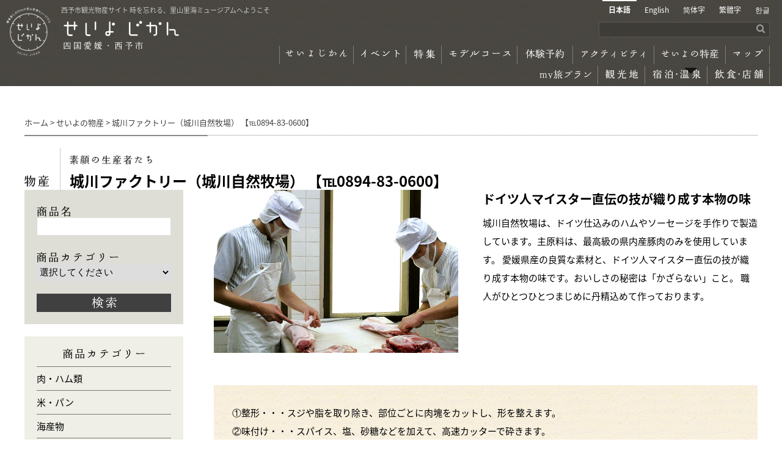

--- FILE ---
content_type: text/html; charset=UTF-8
request_url: https://seiyojikan.jp/?product=%E5%9F%8E%E5%B7%9D%E3%83%95%E3%82%A1%E3%82%AF%E3%83%88%E3%83%AA%E3%83%BC%EF%BC%88%E5%9F%8E%E5%B7%9D%E8%87%AA%E7%84%B6%E7%89%A7%E5%A0%B4%EF%BC%89-%E3%80%90%E2%84%A10894-83-0600%E3%80%91
body_size: 52858
content:

<!DOCTYPE html>
<html lang="ja">
<head>
<!-- Global Site Tag (gtag.js) - Google Analytics -->
<script async src="https://www.googletagmanager.com/gtag/js?id=UA-136752179-1"></script>
<script>
  window.dataLayer = window.dataLayer || [];
  function gtag(){dataLayer.push(arguments);}
  gtag('js', new Date());

  gtag('config', 'UA-136752179-1');
</script>
<meta charset="utf-8">
<meta name="viewport" content="width=device-width, user-scalable=yes, initial-scale=1, minimum-scale=1 , maximum-scale=2">
<!-- Global site tag (gtag.js) - Google Ads: 409277871 -->
<script async src="https://www.googletagmanager.com/gtag/js?id=AW-409277871"></script>

	<script>
  window.dataLayer = window.dataLayer || [];
  function gtag(){dataLayer.push(arguments);}
  gtag('js', new Date());

  gtag('config', 'AW-409277871');
</script>
<title>
城川ファクトリー（城川自然牧場） 【℡0894-83-0600】 - せいよじかん｜一般社団法人西予市観光物産協会｜四国・愛媛｜せいよじかん｜一般社団法人西予市観光物産協会｜四国・愛媛｜</title>

		<!-- All in One SEO 4.9.2 - aioseo.com -->
	<meta name="description" content="城川自然牧場は、ドイツ仕込みのハムやソーセージを手作りで製造しています。主原料は、最高級の県内産豚肉のみを使用" />
	<meta name="robots" content="max-image-preview:large" />
	<link rel="canonical" href="https://seiyojikan.jp/?product=%e5%9f%8e%e5%b7%9d%e3%83%95%e3%82%a1%e3%82%af%e3%83%88%e3%83%aa%e3%83%bc%ef%bc%88%e5%9f%8e%e5%b7%9d%e8%87%aa%e7%84%b6%e7%89%a7%e5%a0%b4%ef%bc%89-%e3%80%90%e2%84%a10894-83-0600%e3%80%91" />
	<meta name="generator" content="All in One SEO (AIOSEO) 4.9.2" />
		<meta property="og:locale" content="ja_JP" />
		<meta property="og:site_name" content="せいよじかん｜一般社団法人西予市観光物産協会｜四国・愛媛｜ - せいよじかん" />
		<meta property="og:type" content="article" />
		<meta property="og:title" content="城川ファクトリー（城川自然牧場） 【℡0894-83-0600】 - せいよじかん｜一般社団法人西予市観光物産協会｜四国・愛媛｜" />
		<meta property="og:description" content="城川自然牧場は、ドイツ仕込みのハムやソーセージを手作りで製造しています。主原料は、最高級の県内産豚肉のみを使用" />
		<meta property="og:url" content="https://seiyojikan.jp/?product=%e5%9f%8e%e5%b7%9d%e3%83%95%e3%82%a1%e3%82%af%e3%83%88%e3%83%aa%e3%83%bc%ef%bc%88%e5%9f%8e%e5%b7%9d%e8%87%aa%e7%84%b6%e7%89%a7%e5%a0%b4%ef%bc%89-%e3%80%90%e2%84%a10894-83-0600%e3%80%91" />
		<meta property="article:published_time" content="2019-03-28T17:46:10+09:00" />
		<meta property="article:modified_time" content="2024-07-19T08:30:28+09:00" />
		<meta name="twitter:card" content="summary_large_image" />
		<meta name="twitter:title" content="城川ファクトリー（城川自然牧場） 【℡0894-83-0600】 - せいよじかん｜一般社団法人西予市観光物産協会｜四国・愛媛｜" />
		<meta name="twitter:description" content="城川自然牧場は、ドイツ仕込みのハムやソーセージを手作りで製造しています。主原料は、最高級の県内産豚肉のみを使用" />
		<script type="application/ld+json" class="aioseo-schema">
			{"@context":"https:\/\/schema.org","@graph":[{"@type":"BreadcrumbList","@id":"https:\/\/seiyojikan.jp\/?product=%e5%9f%8e%e5%b7%9d%e3%83%95%e3%82%a1%e3%82%af%e3%83%88%e3%83%aa%e3%83%bc%ef%bc%88%e5%9f%8e%e5%b7%9d%e8%87%aa%e7%84%b6%e7%89%a7%e5%a0%b4%ef%bc%89-%e3%80%90%e2%84%a10894-83-0600%e3%80%91#breadcrumblist","itemListElement":[{"@type":"ListItem","@id":"https:\/\/seiyojikan.jp#listItem","position":1,"name":"Home","item":"https:\/\/seiyojikan.jp","nextItem":{"@type":"ListItem","@id":"https:\/\/seiyojikan.jp\/?product=product#listItem","name":"\u305b\u3044\u3088\u306e\u7269\u7523"}},{"@type":"ListItem","@id":"https:\/\/seiyojikan.jp\/?product=product#listItem","position":2,"name":"\u305b\u3044\u3088\u306e\u7269\u7523","item":"https:\/\/seiyojikan.jp\/?product=product","nextItem":{"@type":"ListItem","@id":"https:\/\/seiyojikan.jp\/?product=producer#listItem","name":"\u7d20\u9854\u306e\u751f\u7523\u8005\u305f\u3061"},"previousItem":{"@type":"ListItem","@id":"https:\/\/seiyojikan.jp#listItem","name":"Home"}},{"@type":"ListItem","@id":"https:\/\/seiyojikan.jp\/?product=producer#listItem","position":3,"name":"\u7d20\u9854\u306e\u751f\u7523\u8005\u305f\u3061","item":"https:\/\/seiyojikan.jp\/?product=producer","nextItem":{"@type":"ListItem","@id":"https:\/\/seiyojikan.jp\/?product=%e5%9f%8e%e5%b7%9d%e3%83%95%e3%82%a1%e3%82%af%e3%83%88%e3%83%aa%e3%83%bc%ef%bc%88%e5%9f%8e%e5%b7%9d%e8%87%aa%e7%84%b6%e7%89%a7%e5%a0%b4%ef%bc%89-%e3%80%90%e2%84%a10894-83-0600%e3%80%91#listItem","name":"\u57ce\u5ddd\u30d5\u30a1\u30af\u30c8\u30ea\u30fc\uff08\u57ce\u5ddd\u81ea\u7136\u7267\u5834\uff09 \u3010\u21210894-83-0600\u3011"},"previousItem":{"@type":"ListItem","@id":"https:\/\/seiyojikan.jp\/?product=product#listItem","name":"\u305b\u3044\u3088\u306e\u7269\u7523"}},{"@type":"ListItem","@id":"https:\/\/seiyojikan.jp\/?product=%e5%9f%8e%e5%b7%9d%e3%83%95%e3%82%a1%e3%82%af%e3%83%88%e3%83%aa%e3%83%bc%ef%bc%88%e5%9f%8e%e5%b7%9d%e8%87%aa%e7%84%b6%e7%89%a7%e5%a0%b4%ef%bc%89-%e3%80%90%e2%84%a10894-83-0600%e3%80%91#listItem","position":4,"name":"\u57ce\u5ddd\u30d5\u30a1\u30af\u30c8\u30ea\u30fc\uff08\u57ce\u5ddd\u81ea\u7136\u7267\u5834\uff09 \u3010\u21210894-83-0600\u3011","previousItem":{"@type":"ListItem","@id":"https:\/\/seiyojikan.jp\/?product=producer#listItem","name":"\u7d20\u9854\u306e\u751f\u7523\u8005\u305f\u3061"}}]},{"@type":"ItemPage","@id":"https:\/\/seiyojikan.jp\/?product=%e5%9f%8e%e5%b7%9d%e3%83%95%e3%82%a1%e3%82%af%e3%83%88%e3%83%aa%e3%83%bc%ef%bc%88%e5%9f%8e%e5%b7%9d%e8%87%aa%e7%84%b6%e7%89%a7%e5%a0%b4%ef%bc%89-%e3%80%90%e2%84%a10894-83-0600%e3%80%91#itempage","url":"https:\/\/seiyojikan.jp\/?product=%e5%9f%8e%e5%b7%9d%e3%83%95%e3%82%a1%e3%82%af%e3%83%88%e3%83%aa%e3%83%bc%ef%bc%88%e5%9f%8e%e5%b7%9d%e8%87%aa%e7%84%b6%e7%89%a7%e5%a0%b4%ef%bc%89-%e3%80%90%e2%84%a10894-83-0600%e3%80%91","name":"\u57ce\u5ddd\u30d5\u30a1\u30af\u30c8\u30ea\u30fc\uff08\u57ce\u5ddd\u81ea\u7136\u7267\u5834\uff09 \u3010\u21210894-83-0600\u3011 - \u305b\u3044\u3088\u3058\u304b\u3093\uff5c\u4e00\u822c\u793e\u56e3\u6cd5\u4eba\u897f\u4e88\u5e02\u89b3\u5149\u7269\u7523\u5354\u4f1a\uff5c\u56db\u56fd\u30fb\u611b\u5a9b\uff5c","description":"\u57ce\u5ddd\u81ea\u7136\u7267\u5834\u306f\u3001\u30c9\u30a4\u30c4\u4ed5\u8fbc\u307f\u306e\u30cf\u30e0\u3084\u30bd\u30fc\u30bb\u30fc\u30b8\u3092\u624b\u4f5c\u308a\u3067\u88fd\u9020\u3057\u3066\u3044\u307e\u3059\u3002\u4e3b\u539f\u6599\u306f\u3001\u6700\u9ad8\u7d1a\u306e\u770c\u5185\u7523\u8c5a\u8089\u306e\u307f\u3092\u4f7f\u7528","inLanguage":"ja","isPartOf":{"@id":"https:\/\/seiyojikan.jp\/#website"},"breadcrumb":{"@id":"https:\/\/seiyojikan.jp\/?product=%e5%9f%8e%e5%b7%9d%e3%83%95%e3%82%a1%e3%82%af%e3%83%88%e3%83%aa%e3%83%bc%ef%bc%88%e5%9f%8e%e5%b7%9d%e8%87%aa%e7%84%b6%e7%89%a7%e5%a0%b4%ef%bc%89-%e3%80%90%e2%84%a10894-83-0600%e3%80%91#breadcrumblist"},"datePublished":"2019-03-29T02:46:10+09:00","dateModified":"2024-07-19T17:30:28+09:00"},{"@type":"Organization","@id":"https:\/\/seiyojikan.jp\/#organization","name":"\u305b\u3044\u3088\u3058\u304b\u3093\uff5c\u4e00\u822c\u793e\u56e3\u6cd5\u4eba\u897f\u4e88\u5e02\u89b3\u5149\u7269\u7523\u5354\u4f1a\uff5c\u56db\u56fd\u30fb\u611b\u5a9b\uff5c","description":"\u305b\u3044\u3088\u3058\u304b\u3093","url":"https:\/\/seiyojikan.jp\/"},{"@type":"WebSite","@id":"https:\/\/seiyojikan.jp\/#website","url":"https:\/\/seiyojikan.jp\/","name":"\u305b\u3044\u3088\u3058\u304b\u3093\uff5c\u4e00\u822c\u793e\u56e3\u6cd5\u4eba\u897f\u4e88\u5e02\u89b3\u5149\u7269\u7523\u5354\u4f1a\uff5c\u56db\u56fd\u30fb\u611b\u5a9b\uff5c","description":"\u305b\u3044\u3088\u3058\u304b\u3093","inLanguage":"ja","publisher":{"@id":"https:\/\/seiyojikan.jp\/#organization"}}]}
		</script>
		<!-- All in One SEO -->

<script type="text/javascript" id="wpp-js" src="https://seiyojikan.jp/wp/wp-content/plugins/wordpress-popular-posts/assets/js/wpp.min.js?ver=7.3.6" data-sampling="0" data-sampling-rate="100" data-api-url="https://seiyojikan.jp/wp-json/wordpress-popular-posts" data-post-id="1935" data-token="cb8dcade49" data-lang="0" data-debug="0"></script>
<link rel="alternate" type="application/rss+xml" title="せいよじかん｜一般社団法人西予市観光物産協会｜四国・愛媛｜ &raquo; 城川ファクトリー（城川自然牧場） 【℡0894-83-0600】 のコメントのフィード" href="https://seiyojikan.jp/?product=%e5%9f%8e%e5%b7%9d%e3%83%95%e3%82%a1%e3%82%af%e3%83%88%e3%83%aa%e3%83%bc%ef%bc%88%e5%9f%8e%e5%b7%9d%e8%87%aa%e7%84%b6%e7%89%a7%e5%a0%b4%ef%bc%89-%e3%80%90%e2%84%a10894-83-0600%e3%80%91/feed/" />
<link rel="alternate" title="oEmbed (JSON)" type="application/json+oembed" href="https://seiyojikan.jp/wp-json/oembed/1.0/embed?url=https%3A%2F%2Fseiyojikan.jp%2F%3Fproduct%3D%25e5%259f%258e%25e5%25b7%259d%25e3%2583%2595%25e3%2582%25a1%25e3%2582%25af%25e3%2583%2588%25e3%2583%25aa%25e3%2583%25bc%25ef%25bc%2588%25e5%259f%258e%25e5%25b7%259d%25e8%2587%25aa%25e7%2584%25b6%25e7%2589%25a7%25e5%25a0%25b4%25ef%25bc%2589-%25e3%2580%2590%25e2%2584%25a10894-83-0600%25e3%2580%2591" />
<link rel="alternate" title="oEmbed (XML)" type="text/xml+oembed" href="https://seiyojikan.jp/wp-json/oembed/1.0/embed?url=https%3A%2F%2Fseiyojikan.jp%2F%3Fproduct%3D%25e5%259f%258e%25e5%25b7%259d%25e3%2583%2595%25e3%2582%25a1%25e3%2582%25af%25e3%2583%2588%25e3%2583%25aa%25e3%2583%25bc%25ef%25bc%2588%25e5%259f%258e%25e5%25b7%259d%25e8%2587%25aa%25e7%2584%25b6%25e7%2589%25a7%25e5%25a0%25b4%25ef%25bc%2589-%25e3%2580%2590%25e2%2584%25a10894-83-0600%25e3%2580%2591&#038;format=xml" />
<style id='wp-img-auto-sizes-contain-inline-css' type='text/css'>
img:is([sizes=auto i],[sizes^="auto," i]){contain-intrinsic-size:3000px 1500px}
/*# sourceURL=wp-img-auto-sizes-contain-inline-css */
</style>
<link rel='stylesheet' id='sbi_styles-css' href='https://seiyojikan.jp/wp/wp-content/plugins/instagram-feed/css/sbi-styles.min.css?ver=6.10.0' type='text/css' media='all' />
<style id='wp-block-library-inline-css' type='text/css'>
:root{--wp-block-synced-color:#7a00df;--wp-block-synced-color--rgb:122,0,223;--wp-bound-block-color:var(--wp-block-synced-color);--wp-editor-canvas-background:#ddd;--wp-admin-theme-color:#007cba;--wp-admin-theme-color--rgb:0,124,186;--wp-admin-theme-color-darker-10:#006ba1;--wp-admin-theme-color-darker-10--rgb:0,107,160.5;--wp-admin-theme-color-darker-20:#005a87;--wp-admin-theme-color-darker-20--rgb:0,90,135;--wp-admin-border-width-focus:2px}@media (min-resolution:192dpi){:root{--wp-admin-border-width-focus:1.5px}}.wp-element-button{cursor:pointer}:root .has-very-light-gray-background-color{background-color:#eee}:root .has-very-dark-gray-background-color{background-color:#313131}:root .has-very-light-gray-color{color:#eee}:root .has-very-dark-gray-color{color:#313131}:root .has-vivid-green-cyan-to-vivid-cyan-blue-gradient-background{background:linear-gradient(135deg,#00d084,#0693e3)}:root .has-purple-crush-gradient-background{background:linear-gradient(135deg,#34e2e4,#4721fb 50%,#ab1dfe)}:root .has-hazy-dawn-gradient-background{background:linear-gradient(135deg,#faaca8,#dad0ec)}:root .has-subdued-olive-gradient-background{background:linear-gradient(135deg,#fafae1,#67a671)}:root .has-atomic-cream-gradient-background{background:linear-gradient(135deg,#fdd79a,#004a59)}:root .has-nightshade-gradient-background{background:linear-gradient(135deg,#330968,#31cdcf)}:root .has-midnight-gradient-background{background:linear-gradient(135deg,#020381,#2874fc)}:root{--wp--preset--font-size--normal:16px;--wp--preset--font-size--huge:42px}.has-regular-font-size{font-size:1em}.has-larger-font-size{font-size:2.625em}.has-normal-font-size{font-size:var(--wp--preset--font-size--normal)}.has-huge-font-size{font-size:var(--wp--preset--font-size--huge)}.has-text-align-center{text-align:center}.has-text-align-left{text-align:left}.has-text-align-right{text-align:right}.has-fit-text{white-space:nowrap!important}#end-resizable-editor-section{display:none}.aligncenter{clear:both}.items-justified-left{justify-content:flex-start}.items-justified-center{justify-content:center}.items-justified-right{justify-content:flex-end}.items-justified-space-between{justify-content:space-between}.screen-reader-text{border:0;clip-path:inset(50%);height:1px;margin:-1px;overflow:hidden;padding:0;position:absolute;width:1px;word-wrap:normal!important}.screen-reader-text:focus{background-color:#ddd;clip-path:none;color:#444;display:block;font-size:1em;height:auto;left:5px;line-height:normal;padding:15px 23px 14px;text-decoration:none;top:5px;width:auto;z-index:100000}html :where(.has-border-color){border-style:solid}html :where([style*=border-top-color]){border-top-style:solid}html :where([style*=border-right-color]){border-right-style:solid}html :where([style*=border-bottom-color]){border-bottom-style:solid}html :where([style*=border-left-color]){border-left-style:solid}html :where([style*=border-width]){border-style:solid}html :where([style*=border-top-width]){border-top-style:solid}html :where([style*=border-right-width]){border-right-style:solid}html :where([style*=border-bottom-width]){border-bottom-style:solid}html :where([style*=border-left-width]){border-left-style:solid}html :where(img[class*=wp-image-]){height:auto;max-width:100%}:where(figure){margin:0 0 1em}html :where(.is-position-sticky){--wp-admin--admin-bar--position-offset:var(--wp-admin--admin-bar--height,0px)}@media screen and (max-width:600px){html :where(.is-position-sticky){--wp-admin--admin-bar--position-offset:0px}}

/*# sourceURL=wp-block-library-inline-css */
</style><style id='global-styles-inline-css' type='text/css'>
:root{--wp--preset--aspect-ratio--square: 1;--wp--preset--aspect-ratio--4-3: 4/3;--wp--preset--aspect-ratio--3-4: 3/4;--wp--preset--aspect-ratio--3-2: 3/2;--wp--preset--aspect-ratio--2-3: 2/3;--wp--preset--aspect-ratio--16-9: 16/9;--wp--preset--aspect-ratio--9-16: 9/16;--wp--preset--color--black: #000000;--wp--preset--color--cyan-bluish-gray: #abb8c3;--wp--preset--color--white: #ffffff;--wp--preset--color--pale-pink: #f78da7;--wp--preset--color--vivid-red: #cf2e2e;--wp--preset--color--luminous-vivid-orange: #ff6900;--wp--preset--color--luminous-vivid-amber: #fcb900;--wp--preset--color--light-green-cyan: #7bdcb5;--wp--preset--color--vivid-green-cyan: #00d084;--wp--preset--color--pale-cyan-blue: #8ed1fc;--wp--preset--color--vivid-cyan-blue: #0693e3;--wp--preset--color--vivid-purple: #9b51e0;--wp--preset--gradient--vivid-cyan-blue-to-vivid-purple: linear-gradient(135deg,rgb(6,147,227) 0%,rgb(155,81,224) 100%);--wp--preset--gradient--light-green-cyan-to-vivid-green-cyan: linear-gradient(135deg,rgb(122,220,180) 0%,rgb(0,208,130) 100%);--wp--preset--gradient--luminous-vivid-amber-to-luminous-vivid-orange: linear-gradient(135deg,rgb(252,185,0) 0%,rgb(255,105,0) 100%);--wp--preset--gradient--luminous-vivid-orange-to-vivid-red: linear-gradient(135deg,rgb(255,105,0) 0%,rgb(207,46,46) 100%);--wp--preset--gradient--very-light-gray-to-cyan-bluish-gray: linear-gradient(135deg,rgb(238,238,238) 0%,rgb(169,184,195) 100%);--wp--preset--gradient--cool-to-warm-spectrum: linear-gradient(135deg,rgb(74,234,220) 0%,rgb(151,120,209) 20%,rgb(207,42,186) 40%,rgb(238,44,130) 60%,rgb(251,105,98) 80%,rgb(254,248,76) 100%);--wp--preset--gradient--blush-light-purple: linear-gradient(135deg,rgb(255,206,236) 0%,rgb(152,150,240) 100%);--wp--preset--gradient--blush-bordeaux: linear-gradient(135deg,rgb(254,205,165) 0%,rgb(254,45,45) 50%,rgb(107,0,62) 100%);--wp--preset--gradient--luminous-dusk: linear-gradient(135deg,rgb(255,203,112) 0%,rgb(199,81,192) 50%,rgb(65,88,208) 100%);--wp--preset--gradient--pale-ocean: linear-gradient(135deg,rgb(255,245,203) 0%,rgb(182,227,212) 50%,rgb(51,167,181) 100%);--wp--preset--gradient--electric-grass: linear-gradient(135deg,rgb(202,248,128) 0%,rgb(113,206,126) 100%);--wp--preset--gradient--midnight: linear-gradient(135deg,rgb(2,3,129) 0%,rgb(40,116,252) 100%);--wp--preset--font-size--small: 13px;--wp--preset--font-size--medium: 20px;--wp--preset--font-size--large: 36px;--wp--preset--font-size--x-large: 42px;--wp--preset--spacing--20: 0.44rem;--wp--preset--spacing--30: 0.67rem;--wp--preset--spacing--40: 1rem;--wp--preset--spacing--50: 1.5rem;--wp--preset--spacing--60: 2.25rem;--wp--preset--spacing--70: 3.38rem;--wp--preset--spacing--80: 5.06rem;--wp--preset--shadow--natural: 6px 6px 9px rgba(0, 0, 0, 0.2);--wp--preset--shadow--deep: 12px 12px 50px rgba(0, 0, 0, 0.4);--wp--preset--shadow--sharp: 6px 6px 0px rgba(0, 0, 0, 0.2);--wp--preset--shadow--outlined: 6px 6px 0px -3px rgb(255, 255, 255), 6px 6px rgb(0, 0, 0);--wp--preset--shadow--crisp: 6px 6px 0px rgb(0, 0, 0);}:where(.is-layout-flex){gap: 0.5em;}:where(.is-layout-grid){gap: 0.5em;}body .is-layout-flex{display: flex;}.is-layout-flex{flex-wrap: wrap;align-items: center;}.is-layout-flex > :is(*, div){margin: 0;}body .is-layout-grid{display: grid;}.is-layout-grid > :is(*, div){margin: 0;}:where(.wp-block-columns.is-layout-flex){gap: 2em;}:where(.wp-block-columns.is-layout-grid){gap: 2em;}:where(.wp-block-post-template.is-layout-flex){gap: 1.25em;}:where(.wp-block-post-template.is-layout-grid){gap: 1.25em;}.has-black-color{color: var(--wp--preset--color--black) !important;}.has-cyan-bluish-gray-color{color: var(--wp--preset--color--cyan-bluish-gray) !important;}.has-white-color{color: var(--wp--preset--color--white) !important;}.has-pale-pink-color{color: var(--wp--preset--color--pale-pink) !important;}.has-vivid-red-color{color: var(--wp--preset--color--vivid-red) !important;}.has-luminous-vivid-orange-color{color: var(--wp--preset--color--luminous-vivid-orange) !important;}.has-luminous-vivid-amber-color{color: var(--wp--preset--color--luminous-vivid-amber) !important;}.has-light-green-cyan-color{color: var(--wp--preset--color--light-green-cyan) !important;}.has-vivid-green-cyan-color{color: var(--wp--preset--color--vivid-green-cyan) !important;}.has-pale-cyan-blue-color{color: var(--wp--preset--color--pale-cyan-blue) !important;}.has-vivid-cyan-blue-color{color: var(--wp--preset--color--vivid-cyan-blue) !important;}.has-vivid-purple-color{color: var(--wp--preset--color--vivid-purple) !important;}.has-black-background-color{background-color: var(--wp--preset--color--black) !important;}.has-cyan-bluish-gray-background-color{background-color: var(--wp--preset--color--cyan-bluish-gray) !important;}.has-white-background-color{background-color: var(--wp--preset--color--white) !important;}.has-pale-pink-background-color{background-color: var(--wp--preset--color--pale-pink) !important;}.has-vivid-red-background-color{background-color: var(--wp--preset--color--vivid-red) !important;}.has-luminous-vivid-orange-background-color{background-color: var(--wp--preset--color--luminous-vivid-orange) !important;}.has-luminous-vivid-amber-background-color{background-color: var(--wp--preset--color--luminous-vivid-amber) !important;}.has-light-green-cyan-background-color{background-color: var(--wp--preset--color--light-green-cyan) !important;}.has-vivid-green-cyan-background-color{background-color: var(--wp--preset--color--vivid-green-cyan) !important;}.has-pale-cyan-blue-background-color{background-color: var(--wp--preset--color--pale-cyan-blue) !important;}.has-vivid-cyan-blue-background-color{background-color: var(--wp--preset--color--vivid-cyan-blue) !important;}.has-vivid-purple-background-color{background-color: var(--wp--preset--color--vivid-purple) !important;}.has-black-border-color{border-color: var(--wp--preset--color--black) !important;}.has-cyan-bluish-gray-border-color{border-color: var(--wp--preset--color--cyan-bluish-gray) !important;}.has-white-border-color{border-color: var(--wp--preset--color--white) !important;}.has-pale-pink-border-color{border-color: var(--wp--preset--color--pale-pink) !important;}.has-vivid-red-border-color{border-color: var(--wp--preset--color--vivid-red) !important;}.has-luminous-vivid-orange-border-color{border-color: var(--wp--preset--color--luminous-vivid-orange) !important;}.has-luminous-vivid-amber-border-color{border-color: var(--wp--preset--color--luminous-vivid-amber) !important;}.has-light-green-cyan-border-color{border-color: var(--wp--preset--color--light-green-cyan) !important;}.has-vivid-green-cyan-border-color{border-color: var(--wp--preset--color--vivid-green-cyan) !important;}.has-pale-cyan-blue-border-color{border-color: var(--wp--preset--color--pale-cyan-blue) !important;}.has-vivid-cyan-blue-border-color{border-color: var(--wp--preset--color--vivid-cyan-blue) !important;}.has-vivid-purple-border-color{border-color: var(--wp--preset--color--vivid-purple) !important;}.has-vivid-cyan-blue-to-vivid-purple-gradient-background{background: var(--wp--preset--gradient--vivid-cyan-blue-to-vivid-purple) !important;}.has-light-green-cyan-to-vivid-green-cyan-gradient-background{background: var(--wp--preset--gradient--light-green-cyan-to-vivid-green-cyan) !important;}.has-luminous-vivid-amber-to-luminous-vivid-orange-gradient-background{background: var(--wp--preset--gradient--luminous-vivid-amber-to-luminous-vivid-orange) !important;}.has-luminous-vivid-orange-to-vivid-red-gradient-background{background: var(--wp--preset--gradient--luminous-vivid-orange-to-vivid-red) !important;}.has-very-light-gray-to-cyan-bluish-gray-gradient-background{background: var(--wp--preset--gradient--very-light-gray-to-cyan-bluish-gray) !important;}.has-cool-to-warm-spectrum-gradient-background{background: var(--wp--preset--gradient--cool-to-warm-spectrum) !important;}.has-blush-light-purple-gradient-background{background: var(--wp--preset--gradient--blush-light-purple) !important;}.has-blush-bordeaux-gradient-background{background: var(--wp--preset--gradient--blush-bordeaux) !important;}.has-luminous-dusk-gradient-background{background: var(--wp--preset--gradient--luminous-dusk) !important;}.has-pale-ocean-gradient-background{background: var(--wp--preset--gradient--pale-ocean) !important;}.has-electric-grass-gradient-background{background: var(--wp--preset--gradient--electric-grass) !important;}.has-midnight-gradient-background{background: var(--wp--preset--gradient--midnight) !important;}.has-small-font-size{font-size: var(--wp--preset--font-size--small) !important;}.has-medium-font-size{font-size: var(--wp--preset--font-size--medium) !important;}.has-large-font-size{font-size: var(--wp--preset--font-size--large) !important;}.has-x-large-font-size{font-size: var(--wp--preset--font-size--x-large) !important;}
/*# sourceURL=global-styles-inline-css */
</style>

<style id='classic-theme-styles-inline-css' type='text/css'>
/*! This file is auto-generated */
.wp-block-button__link{color:#fff;background-color:#32373c;border-radius:9999px;box-shadow:none;text-decoration:none;padding:calc(.667em + 2px) calc(1.333em + 2px);font-size:1.125em}.wp-block-file__button{background:#32373c;color:#fff;text-decoration:none}
/*# sourceURL=/wp-includes/css/classic-themes.min.css */
</style>
<link rel='stylesheet' id='contact-form-7-css' href='https://seiyojikan.jp/wp/wp-content/plugins/contact-form-7/includes/css/styles.css?ver=6.1.4' type='text/css' media='all' />
<link rel='stylesheet' id='wc-shortcodes-style-css' href='https://seiyojikan.jp/wp/wp-content/plugins/wc-shortcodes/public/assets/css/style.css?ver=3.46' type='text/css' media='all' />
<link rel='stylesheet' id='wordpress-popular-posts-css-css' href='https://seiyojikan.jp/wp/wp-content/plugins/wordpress-popular-posts/assets/css/wpp.css?ver=7.3.6' type='text/css' media='all' />
<link rel='stylesheet' id='wordpresscanvas-font-awesome-css' href='https://seiyojikan.jp/wp/wp-content/plugins/wc-shortcodes/public/assets/css/font-awesome.min.css?ver=4.7.0' type='text/css' media='all' />
            <style id="wpp-loading-animation-styles">@-webkit-keyframes bgslide{from{background-position-x:0}to{background-position-x:-200%}}@keyframes bgslide{from{background-position-x:0}to{background-position-x:-200%}}.wpp-widget-block-placeholder,.wpp-shortcode-placeholder{margin:0 auto;width:60px;height:3px;background:#dd3737;background:linear-gradient(90deg,#dd3737 0%,#571313 10%,#dd3737 100%);background-size:200% auto;border-radius:3px;-webkit-animation:bgslide 1s infinite linear;animation:bgslide 1s infinite linear}</style>
            <link rel="stylesheet" href="/css/font-awesome.css" media="all">
<link rel="stylesheet" href="/css/import.css?20250730" media="all">
<script type="text/javascript" src="/js/jquery.min.js"></script>
<script type="text/javascript" src="/js/jquery-ui.min.js"></script>
<script type="text/javascript" src="/js/jquery-ui.datepicker-ja.js"></script>
<script type="text/javascript" src="/js/jquery-ui.multidatespicker.js"></script>
<script type="text/javascript" src="/js/swiper.min.js"></script>
<script type="text/javascript" src="/js/jquery.sliderPro.min.js"></script>
<script type="text/javascript" src="/js/jquery.magnific-popup.min.js"></script>
<script type="text/javascript" src="/js/jquery.fadethis.min.js"></script>
<script type="text/javascript" src="/js/wow.min.js"></script>
<script type="text/javascript" src="/js/common.js?20250730"></script>
<!--<script src="https://cdnjs.cloudflare.com/ajax/libs/jquery.instagramFeed/3.0.4/jquery.instagramFeed.min.js"></script>-->


<!--<script>
    (function($){
        $(window).on('load', function(){
            $.instagramFeed({
                'username': 'seiyojikan',
                'container': "#instagram_feed",
                'display_profile': false,
                'display_biography': true,
                'display_gallery': true,
                'display_captions': true,
                'max_tries': 8,
                'callback': null,
                'styling': true,
                'items': 8,
                'items_per_row': 4,
                'margin': 1,
                'lazy_load': true,
                'on_error': console.error
            });
        });
    })(jQuery);
</script>-->

</head>

<body class="product producer detail">

<div id="fb-root"></div>
<script async defer crossorigin="anonymous" src="https://connect.facebook.net/ja_JP/sdk.js#xfbml=1&version=v24.0"></script>
<script>(function(d, s, id) {
  var js, fjs = d.getElementsByTagName(s)[0];
  if (d.getElementById(id)) return;
  js = d.createElement(s); js.id = id;
  js.src = "//connect.facebook.net/ja_JP/sdk.js#xfbml=1&version=v3.0";
  fjs.parentNode.insertBefore(js, fjs);
}(document, 'script', 'facebook-jssdk'));</script>


<div class="wrapper">
<!-- header -->
<header>
<!-- logo -->
<h1><a href="https://seiyojikan.jp"><span class="read">西予市観光物産サイト 時を忘れる、里山里海ミュージアムへようこそ</span><span class="logo">せいよじかん 四国愛媛・西予市</span></a></h1>
<!-- /logo -->
<!-- smartphone -->
<div id="nav_toggle">
<div> <span></span> <span></span> <span></span> </div>
</div>
<!-- /smartphone -->
    <!-- linkarea -->
    <div class="linkarea">
      <!-- language -->
      <div class="lang">
        <ul>
          <li class="now"><a href="https://seiyojikan.jp/">日本語</a></li>
          <li><a href="https://seiyojikan.jp/en/">English</a></li>
          <li><a href="https://seiyojikan.jp/cn/">简体字</a></li>
          <li><a href="https://seiyojikan.jp/tw/">繁體字</a></li>
          <li><a href="https://seiyojikan.jp/ko/">한글</a></li>
        </ul>
      </div>
      <!-- /language -->
      <!-- search -->
      <div class="search">
        <!--<input type="text">-->
          <script>
          (function() {
            var cx = '009222901374408204403:34uskpfz060';
            var gcse = document.createElement('script');
            gcse.type = 'text/javascript';
            gcse.async = true;
            gcse.src = 'https://cse.google.com/cse.js?cx=' + cx;
            var s = document.getElementsByTagName('script')[0];
            s.parentNode.insertBefore(gcse, s);
          })();
        </script>
        <gcse:search></gcse:search>
      </div>
      <!-- /search -->
      <!-- navigation -->
      <nav>
<ul id="menu-global-navi" class="menu"><li id="menu-item-32" class="seiyojikan menu-item menu-item-type-post_type menu-item-object-page menu-item-32"><a href="https://seiyojikan.jp/seiyojikan/">せいよじかん</a></li>
<li id="menu-item-30" class="event menu-item menu-item-type-post_type menu-item-object-page menu-item-30"><a href="https://seiyojikan.jp/event/">イベント</a></li>
<li id="menu-item-2751" class="feature menu-item menu-item-type-post_type menu-item-object-page menu-item-2751"><a href="https://seiyojikan.jp/feature/">特集</a></li>
<li id="menu-item-2771" class="model menu-item menu-item-type-post_type menu-item-object-page menu-item-2771"><a href="https://seiyojikan.jp/model/">モデルコース</a></li>
<li id="menu-item-24830" class="ex_reservation menu-item menu-item-type-custom menu-item-object-custom menu-item-24830"><a href="https://seiyojikan.jp/ex_reservation/">体験予約</a></li>
<li id="menu-item-2772" class="activities menu-item menu-item-type-post_type menu-item-object-page menu-item-2772"><a href="https://seiyojikan.jp/activities/">アクティビティ</a></li>
<li id="menu-item-33" class="product menu-item menu-item-type-post_type menu-item-object-page menu-item-33"><a href="https://seiyojikan.jp/product/">せいよの物産</a></li>
<li id="menu-item-38" class="map menu-item menu-item-type-post_type menu-item-object-page menu-item-38"><a href="https://seiyojikan.jp/map/">マップ</a></li>
<li id="menu-item-10260" class="my_trip_plan menu-item menu-item-type-post_type menu-item-object-post menu-item-10260"><a href="https://seiyojikan.jp/news/mytabiplanlec/">my旅プラン</a></li>
<li id="menu-item-37" class="spot menu-item menu-item-type-post_type menu-item-object-page menu-item-37"><a href="https://seiyojikan.jp/spot/">観光地</a></li>
<li id="menu-item-35" class="stay menu-item menu-item-type-post_type menu-item-object-page menu-item-35"><a href="https://seiyojikan.jp/stay/">宿泊・温泉</a></li>
<li id="menu-item-34" class="shop menu-item menu-item-type-post_type menu-item-object-page menu-item-34"><a href="https://seiyojikan.jp/shop/">飲食・店舗</a></li>
</ul>      </nav>
      <!-- /navigation -->
    </div>
    <!-- /linkarea -->
  </header>
  <!-- /header -->
  <!-- main -->
  <div class="main"> 
    <!-- toparea -->
    <div class="toparea">
      <div class="basewd">
        <div class="breadcrumbs">
<span property="itemListElement" typeof="ListItem"><a property="item" typeof="WebPage" href="https://seiyojikan.jp" class="home"><span property="name">ホーム</span></a><meta property="position" content="1"></span> &gt; <span property="itemListElement" typeof="ListItem"><a property="item" typeof="WebPage" title="せいよの物産" href="https://seiyojikan.jp/product/" class="product-root post post-product"><span property="name">せいよの物産</span></a><meta property="position" content="2"></span> &gt; <span class="post post-product current-item">城川ファクトリー（城川自然牧場） 【℡0894-83-0600】</span>        </div>

        <h2><span class="tit">物産</span>
            <span class="pagetit"><span class="tit2">素顔の生産者たち</span><br>
城川ファクトリー（城川自然牧場） 【℡0894-83-0600】</span>

<span class="sns"><div class="fb-like"
  data-href="https://seiyojikan.jp/?product=%e5%9f%8e%e5%b7%9d%e3%83%95%e3%82%a1%e3%82%af%e3%83%88%e3%83%aa%e3%83%bc%ef%bc%88%e5%9f%8e%e5%b7%9d%e8%87%aa%e7%84%b6%e7%89%a7%e5%a0%b4%ef%bc%89-%e3%80%90%e2%84%a10894-83-0600%e3%80%91"
  data-layout="button_count"
  data-action="like"
  data-size="small"
  data-show-faces="false"
  data-share="true">
</div></span></h2>
      </div>
    </div>
    <!-- /toparea --> 
    <!-- contents -->
    <div class="contents">
      <div class="basewd">
        <div class="twoblock">

          <div class="sidebar">
            <div class="searchbox">
              <div class="name">
                <label for="name"><img src="/img/product/product_stit1.png" width="55" height="17" alt="商品名"/></label>
                <input type="text" name="name" id="name" value="">
              </div>
              <div class="category">
                <label for="select-category"><img src="/img/product/product_stit2.png" width="134" height="17" alt="商品カテゴリー"/></label>
                <select name="select-category" id="select-category">
                  <option value="">選択してください</option>
                  <option value="%e8%82%89%e3%83%bb%e3%83%8f%e3%83%a0%e9%a1%9e" >肉・ハム類</option>
                  <option value="%e7%b1%b3%e3%83%bb%e3%83%91%e3%83%b3" >米・パン</option>
                  <option value="%e6%b5%b7%e7%94%a3%e7%89%a9" >海産物</option>
                  <option value="%e3%81%8a%e8%8c%b6%e3%83%bb%e9%a3%b2%e6%96%99" >お茶・飲料</option>
                  <option value="%e3%81%bf%e3%81%8b%e3%82%93%e3%82%b8%e3%83%a5%e3%83%bc%e3%82%b9%e3%83%bb%e3%82%bc%e3%83%aa%e3%83%bc%e3%81%aa%e3%81%a9" >みかんジュース・ゼリーなど</option>
                  <option value="%e8%aa%bf%e5%91%b3%e6%96%99" >調味料</option>
                  <option value="%e5%8a%a0%e5%b7%a5%e5%93%81" >加工品</option>
                  <option value="%e8%8f%93%e5%ad%90%e9%a1%9e" >菓子類</option>
                  <option value="%e3%82%b8%e3%83%a3%e3%83%a0%e3%83%bb%e3%81%af%e3%81%a1%e3%81%bf%e3%81%a4" >ジャム・はちみつ</option>
                  <option value="%e6%9e%9c%e7%89%a9%ef%bc%88%e3%81%8b%e3%82%93%e3%81%8d%e3%81%a4%ef%bc%89" >果物（かんきつ）</option>
                  <option value="%e9%9b%91%e8%b2%a8%e3%83%bb%e6%97%a5%e7%94%a8%e5%93%81" >雑貨・日用品</option>
                  <option value="%e3%81%9d%e3%81%ae%e4%bb%96" >その他</option>
                  <option value="%e3%83%ac%e3%82%b7%e3%83%94" >レシピ</option>
                </select>
              </div>
              <div class="searchbtn">
                <input type="image" name="searchbtn" id="searchbtn" src="/img/co_btn_search_l.png">
              </div>
            </div>
            <div class="categorybox">
              <h3><img src="/img/product/product_stit2.png" width="134" height="17" alt="商品カテゴリ"/></h3>
              <ul>
                <li><a href="https://seiyojikan.jp/product/?category=%25e8%2582%2589%25e3%2583%25bb%25e3%2583%258f%25e3%2583%25a0%25e9%25a1%259e">肉・ハム類</a>
                </li>
                <li><a href="https://seiyojikan.jp/product/?category=%25e7%25b1%25b3%25e3%2583%25bb%25e3%2583%2591%25e3%2583%25b3">米・パン</a>
                </li>
                <li><a href="https://seiyojikan.jp/product/?category=%25e6%25b5%25b7%25e7%2594%25a3%25e7%2589%25a9">海産物</a>
                </li>
                <li><a href="https://seiyojikan.jp/product/?category=%25e3%2581%258a%25e8%258c%25b6%25e3%2583%25bb%25e9%25a3%25b2%25e6%2596%2599">お茶・飲料</a>
                </li>
                <li><a href="https://seiyojikan.jp/product/?category=%25e3%2581%25bf%25e3%2581%258b%25e3%2582%2593%25e3%2582%25b8%25e3%2583%25a5%25e3%2583%25bc%25e3%2582%25b9%25e3%2583%25bb%25e3%2582%25bc%25e3%2583%25aa%25e3%2583%25bc%25e3%2581%25aa%25e3%2581%25a9">みかんジュース・ゼリーなど</a>
                </li>
                <li><a href="https://seiyojikan.jp/product/?category=%25e8%25aa%25bf%25e5%2591%25b3%25e6%2596%2599">調味料</a>
                </li>
                <li><a href="https://seiyojikan.jp/product/?category=%25e5%258a%25a0%25e5%25b7%25a5%25e5%2593%2581">加工品</a>
                </li>
                <li><a href="https://seiyojikan.jp/product/?category=%25e8%258f%2593%25e5%25ad%2590%25e9%25a1%259e">菓子類</a>
                </li>
                <li><a href="https://seiyojikan.jp/product/?category=%25e3%2582%25b8%25e3%2583%25a3%25e3%2583%25a0%25e3%2583%25bb%25e3%2581%25af%25e3%2581%25a1%25e3%2581%25bf%25e3%2581%25a4">ジャム・はちみつ</a>
                </li>
                <li><a href="https://seiyojikan.jp/product/?category=%25e6%259e%259c%25e7%2589%25a9%25ef%25bc%2588%25e3%2581%258b%25e3%2582%2593%25e3%2581%258d%25e3%2581%25a4%25ef%25bc%2589">果物（かんきつ）</a>
                </li>
                <li><a href="https://seiyojikan.jp/product/?category=%25e9%259b%2591%25e8%25b2%25a8%25e3%2583%25bb%25e6%2597%25a5%25e7%2594%25a8%25e5%2593%2581">雑貨・日用品</a>
                </li>
                <li><a href="https://seiyojikan.jp/product/?category=%25e3%2581%259d%25e3%2581%25ae%25e4%25bb%2596">その他</a>
                </li>
                <li><a href="https://seiyojikan.jp/product/?category=%25e3%2583%25ac%25e3%2582%25b7%25e3%2583%2594">レシピ</a>
                </li>
              </ul>
            </div>
            <div class="companybox">
              <h3><img src="/img/product/product_stit3.png" width="96" height="17" alt="事業者一覧"/></h3>
                <ul>
                <li><a href="https://seiyojikan.jp/product/?bp=16157">株式会社城川ファクトリー</a></li>
                <li><a href="https://seiyojikan.jp/product/?bp=16044">株式会社サトチカ</a></li>
                <li><a href="https://seiyojikan.jp/product/?bp=16020">株式会社 網元・祇園丸</a></li>
                <li><a href="https://seiyojikan.jp/product/?bp=13616">みかめホールディング株式会社</a></li>
                <li><a href="https://seiyojikan.jp/product/?bp=13612">渡江から一歩を踏み出す会</a></li>
                <li><a href="https://seiyojikan.jp/product/?bp=13607">特定農業法人 俵津農地ヘルパー組合株式会社</a></li>
                <li><a href="https://seiyojikan.jp/product/?bp=13599">おれんじはーと</a></li>
                <li><a href="https://seiyojikan.jp/product/?bp=13567">マルワフルーツ園芸</a></li>
                <li><a href="https://seiyojikan.jp/product/?bp=13557">天晴農園</a></li>
                <li><a href="https://seiyojikan.jp/product/?bp=13476">井上水産株式会社</a></li>
                </ul>
            </div>
            <div class="bannerbox"> <a href="https://seiyojikan.jp/product/producer/"><img src="/img/product/product_banner02.jpg" width="260" height="" alt="素顔の生産者たち"/></a></div>
          </div>

<script>
<!--
$("#searchbtn").on("click", function() {
	let category = $("#select-category option:selected").val();
	let name = $("#name").val();

  let url = "https://seiyojikan.jp/product/";
  if (name) {
    url = "?product_name=" + encodeURI(name);
  }
  if (category) {
    if (name) {
      url += "&";
    } else {
      url += "?"
    }
    url += "category=" + category;
  }
	location.href = url;
});
-->
</script>
          <div class="result">
              <div class="baseinfo">
              <div class="flex">
                  <div class="flex-item"><img src="https://seiyojikan.jp/wp/wp-content/uploads/2019/03/3fe27667c1c024187e8d9282babfa201.jpg" alt=""/></div>
                  <div class="flex-item">
                  <h3>ドイツ人マイスター直伝の技が織り成す本物の味</h3>
                  <p>城川自然牧場は、ドイツ仕込みのハムやソーセージを手作りで製造しています。主原料は、最高級の県内産豚肉のみを使用しています。 愛媛県産の良質な素材と、ドイツ人マイスター直伝の技が織り成す本物の味です。おいしさの秘密は「かざらない」こと。 職人がひとつひとつまじめに丹精込めて作っております。</p></div>
                  </div>
              </div>
 
              <div class="description">
                <p>①整形・・・スジや脂を取り除き、部位ごとに肉塊をカットし、形を整えます。<br />
 ②味付け・・・スパイス、塩、砂糖などを加えて、高速カッターで砕きます。<br />
 ③充てん・・・できあがった生地を、天然羊腸などに詰めていきます。<br />
 ④スモーク・・・山桜のチップでスモークして、風味と保存性を高め、蒸気でボイルして仕上げます。<br />
 ⑤包装・・・一晩冷却した後、新鮮なまま真空パック包装。おいしさを封じ込めます。<br />
<br />
 <br />
 【お問合わせ】住所：愛媛県西予市城川町窪野2579-2<br />
 ℡：0894-83-0600/城川ファクトリー（城川自然牧場）</p>
              </div>
              <div class="btn_normal">
              
              </div>
              <div class="product-info">
              <div class="flex">
                  <div class="flex-item album">
                  <h3><img src="/img/product/product_stit7.png" width="238" height="32" alt="アルバム"/></h3>
                  <div class="photos">
                  
                  <div class="image" style="background-image: url('https://seiyojikan.jp/wp/wp-content/uploads/2019/03/a482a1588b62054d5831b75c9fe97614.jpg')"><a href="https://seiyojikan.jp/wp/wp-content/uploads/2019/03/a482a1588b62054d5831b75c9fe97614.jpg" title="味つけをしている様子"><img src="/img/co_blanc.png" alt=""/></a></div>
                  </div>
                </div>
                </div>
              </div>
            
              
          </div>
        </div>
      </div>
    </div>
    <!-- /contents --> 
    <!-- banners -->
    <div class="banners">
      <div class="basewd">
        <ul class="flex">
          <li class="flex-item"><a href="http://seiyo-geo.jp/" target="_blank"><img src="https://seiyojikan.jp/wp/wp-content/uploads/2019/03/co_bnr1.png" width="200" height="52" alt="四国西予ジオパーク"/></a></li>
          <li class="flex-item"><a href="http://www.seibou.jp/" target="_blank"><img src="https://seiyojikan.jp/wp/wp-content/uploads/2019/03/co_bnr2.png" width="200" height="52" alt="せい坊と遊ぼう"/></a></li>
          <li class="flex-item"><a href="https://www.tripadvisor.jp/Tourism-g1022352-Seiyo_Ehime_Prefecture_Shikoku-Vacations.html" target="_blank"><img src="https://seiyojikan.jp/wp/wp-content/uploads/2019/03/co_bnr3.png" width="200" height="52" alt="トリップアドバイザー"/></a></li>
          <li class="flex-item"><a href="http://seiyo-geo.jp/sihou/" target="_blank"><img src="https://seiyojikan.jp/wp/wp-content/uploads/2019/03/co_bnr4.png" width="200" height="52" alt="ジオの至宝"/></a></li>
          <li class="flex-item"><a href="http://www.city.seiyo.ehime.jp/" target="_blank"><img src="https://seiyojikan.jp/wp/wp-content/uploads/2019/03/co_bnr5.png" width="200" height="52" alt="西予市"/></a></li>
        </ul>
      </div>
    </div>
    <!-- /banners --> 
  </div>
  <!-- /main --> 
  <!-- footer -->
  <footer>
    <div class="basewd">
      <div class="flex">
        <div class="flex-item">
          <ul>
            <li class="access"><a href="https://seiyojikan.jp/access/">アクセス</a></li>
            <li class="map"><a href="https://seiyojikan.jp/map/">地図から探す</a></li>
            <li class="contact"><a href="https://seiyojikan.jp/contact/">お問い合わせ</a></li>
          </ul>
        </div>
        <div class="flex-item">
          <address>
          <h2>一般社団法人西予市観光物産協会</h2>
          〒797-0015<br>
          愛媛県西予市宇和町卯之町三丁目297番地<br>
          TEL:<a href="tel:0894626437">0894-62-6437</a><br>
          FAX:0894-89-5001<br>
          <br>
			  旅行業登録<br>
          登録番号：愛媛県知事登録旅行業第2-216号<br>
          登録日年月日：令和2年7月27日<br>
          一般社団法人全国旅行業協会正会員
          </address>
        </div>
        <div class="flex-item">
          <ul>
            <li><a href="https://seiyojikan.jp/seiyojikan/">せいよじかん</a></li>
            <li><a href="https://seiyojikan.jp/event/">イベント</a></li>
            <li><a href="https://seiyojikan.jp/feature/">特集</a></li>
            <li><a href="https://seiyojikan.jp/model/">モデルコース</a></li>
            <li><a href="https://seiyojikan.jp/activities/">体験</a></li>
            <li><a href="https://seiyojikan.jp/map/">マップ</a></li>
            <li><a href="https://seiyojikan.jp/spot/">観光地</a></li>
            <li><a href="https://seiyojikan.jp/stay/">宿泊・温泉</a></li>
            <li><a href="https://seiyojikan.jp/shop/">飲食・店舗</a></li>
            <li><a href="https://seiyojikan.jp/product/">物産</a></li>
          </ul>
        </div>
        <div class="flex-item">
          <ul>
            <li><a href="https://seiyojikan.jp/travel/">マスコミ・旅行会社の皆様へ</a></li>
            <li><a href="https://seiyojikan.jp/education/">学校関係者の皆様へ</a></li>
          </ul>
        </div>
        <div class="flex-item">
          <ul>
            <li><a href="https://seiyojikan.jp/sitemaps/">サイトマップ</a></li>
              <li><a href="https://seiyojikan.jp/privacy/">プライバシーポリシー</a></li>
              <li><a href="https://seiyojikan.jp/link/">リンク</a></li>
              <li><a href="https://seiyojikan.jp/tokutei/">特定商取引に関する表記</a></li>
          </ul>
        </div>
      </div>
      <div class="sns">
        <ul>
          <li><a href="https://www.facebook.com/%E8%A5%BF%E4%BA%88%E5%B8%82%E8%A6%B3%E5%85%89%E5%8D%94%E4%BC%9ASeiyo-City-Tourism-Association-510179515666224/" target="_blank" class="facebook">facebook</a></li>
          <li><a href="https://www.instagram.com/seiyojikan/?hl=ja" target="_blank" class="instagram">instagram</a></li>
          <!--<li><a href="#" class="twitter">twitter</a></li>
          <li><a href="#" class="line">LINE</a></li>-->
        </ul>
      </div>
    </div>
    <div class="copyright">Copyright (c)  Seiyo City Tourism & Local Products Association. All rights reserved.</div>
  </footer>
  <!-- /footer -->
</div>

<script type="speculationrules">
{"prefetch":[{"source":"document","where":{"and":[{"href_matches":"/*"},{"not":{"href_matches":["/wp/wp-*.php","/wp/wp-admin/*","/wp/wp-content/uploads/*","/wp/wp-content/*","/wp/wp-content/plugins/*","/wp/wp-content/themes/seiyojikan.jp/*","/*\\?(.+)"]}},{"not":{"selector_matches":"a[rel~=\"nofollow\"]"}},{"not":{"selector_matches":".no-prefetch, .no-prefetch a"}}]},"eagerness":"conservative"}]}
</script>
<!-- Instagram Feed JS -->
<script type="text/javascript">
var sbiajaxurl = "https://seiyojikan.jp/wp/wp-admin/admin-ajax.php";
</script>
<script type="module"  src="https://seiyojikan.jp/wp/wp-content/plugins/all-in-one-seo-pack/dist/Lite/assets/table-of-contents.95d0dfce.js?ver=4.9.2" id="aioseo/js/src/vue/standalone/blocks/table-of-contents/frontend.js-js"></script>
<script type="text/javascript" src="https://seiyojikan.jp/wp/wp-includes/js/dist/hooks.min.js?ver=dd5603f07f9220ed27f1" id="wp-hooks-js"></script>
<script type="text/javascript" src="https://seiyojikan.jp/wp/wp-includes/js/dist/i18n.min.js?ver=c26c3dc7bed366793375" id="wp-i18n-js"></script>
<script type="text/javascript" id="wp-i18n-js-after">
/* <![CDATA[ */
wp.i18n.setLocaleData( { 'text direction\u0004ltr': [ 'ltr' ] } );
//# sourceURL=wp-i18n-js-after
/* ]]> */
</script>
<script type="text/javascript" src="https://seiyojikan.jp/wp/wp-content/plugins/contact-form-7/includes/swv/js/index.js?ver=6.1.4" id="swv-js"></script>
<script type="text/javascript" id="contact-form-7-js-translations">
/* <![CDATA[ */
( function( domain, translations ) {
	var localeData = translations.locale_data[ domain ] || translations.locale_data.messages;
	localeData[""].domain = domain;
	wp.i18n.setLocaleData( localeData, domain );
} )( "contact-form-7", {"translation-revision-date":"2025-11-30 08:12:23+0000","generator":"GlotPress\/4.0.3","domain":"messages","locale_data":{"messages":{"":{"domain":"messages","plural-forms":"nplurals=1; plural=0;","lang":"ja_JP"},"This contact form is placed in the wrong place.":["\u3053\u306e\u30b3\u30f3\u30bf\u30af\u30c8\u30d5\u30a9\u30fc\u30e0\u306f\u9593\u9055\u3063\u305f\u4f4d\u7f6e\u306b\u7f6e\u304b\u308c\u3066\u3044\u307e\u3059\u3002"],"Error:":["\u30a8\u30e9\u30fc:"]}},"comment":{"reference":"includes\/js\/index.js"}} );
//# sourceURL=contact-form-7-js-translations
/* ]]> */
</script>
<script type="text/javascript" id="contact-form-7-js-before">
/* <![CDATA[ */
var wpcf7 = {
    "api": {
        "root": "https:\/\/seiyojikan.jp\/wp-json\/",
        "namespace": "contact-form-7\/v1"
    }
};
//# sourceURL=contact-form-7-js-before
/* ]]> */
</script>
<script type="text/javascript" src="https://seiyojikan.jp/wp/wp-content/plugins/contact-form-7/includes/js/index.js?ver=6.1.4" id="contact-form-7-js"></script>

<script>
$(function() {
	$(".special_info h3.pc").click(function() {
	$(".special_info li:nth-child(n+2)").slideToggle(500);
	$(".special_info h3.pc").toggleClass("close");
	return false;
	});
});

$(function() {
	$(".info h3.pc").click(function() {
	$(".info li:nth-child(n+2)").slideToggle(500);
	$(".info h3.pc").toggleClass("close");
	return false;
	});
});

$(function() {
	$(".ranking h3.pc").click(function() {
	$(".ranking li:nth-child(n+2)").slideToggle(500);
	$(".ranking h3.pc").toggleClass("close");
	return false;
	});
});
</script>

<script>
var mySwiper = new Swiper ('.future .swiper-container', {
	// 以下にオプションを設定
	autoplay: {
		delay:2000,
	},
	loop:true, //最後に達したら先頭に戻る
	slidesPerView:8, //スライドの表示数
	spaceBetween:-150, //スライド間の余白_px
	centeredSlides:true, //アクティブなスライドを中央に表示
	breakpoints: {
680: {
	slidesPerView:3,
	spaceBetween:0,
	centeredSlides:true,
}
},
	//ページネーション表示の設定
	pagination: { 
		el:'.swiper-pagination', //ページネーションの要素
		type:'bullets', //ページネーションの種類
		clickable:true, //クリックに反応させる
	},

	//ナビゲーションボタン（矢印）表示の設定
	navigation: { 
		nextEl:'.future .swiper-button-next', //「次へボタン」要素の指定
		prevEl:'.future .swiper-button-prev', //「前へボタン」要素の指定
	},

	//スクロールバー表示の設定
	scrollbar: { 
		el:'.swiper-scrollbar', //要素の指定
	},
});

var tokusanSwiper = new Swiper ('.area__tokusan .swiper-container', {//せいよの特産品情報 
	// 以下にオプションを設定
	autoplay: {
		delay:2000,
	},
	loop:true, //最後に達したら先頭に戻る
	slidesPerView:8, //スライドの表示数
	spaceBetween:-150, //スライド間の余白_px
	centeredSlides:true, //アクティブなスライドを中央に表示
	breakpoints: {
680: {
	slidesPerView:3,
	spaceBetween:0,
	centeredSlides:true,
}
},
	//ページネーション表示の設定
	pagination: { 
		el:'.swiper-pagination', //ページネーションの要素
		type:'bullets', //ページネーションの種類
		clickable:true, //クリックに反応させる
	},

	//ナビゲーションボタン（矢印）表示の設定
	navigation: { 
		nextEl:'.area__tokusan .swiper-button-next', //「次へボタン」要素の指定
		prevEl:'.area__tokusan .swiper-button-prev', //「前へボタン」要素の指定
	},

	//スクロールバー表示の設定
	scrollbar: { 
		el:'.swiper-scrollbar', //要素の指定
	},
});

var unomachiSwiper = new Swiper ('.area__unomachi .swiper-container', {//卯之町の町並み
	// 以下にオプションを設定
	autoplay: {
		delay:2000,
	},
	loop:true, //最後に達したら先頭に戻る
	slidesPerView:8, //スライドの表示数
	spaceBetween:-150, //スライド間の余白_px
	centeredSlides:true, //アクティブなスライドを中央に表示
	breakpoints: {
680: {
	slidesPerView:3,
	spaceBetween:0,
	centeredSlides:true,
}
},
	//ページネーション表示の設定
	pagination: { 
		el:'.swiper-pagination', //ページネーションの要素
		type:'bullets', //ページネーションの種類
		clickable:true, //クリックに反応させる
	},

	//ナビゲーションボタン（矢印）表示の設定
	navigation: { 
		nextEl:'.area__unomachi .swiper-button-next', //「次へボタン」要素の指定
		prevEl:'.area__unomachi .swiper-button-prev', //「前へボタン」要素の指定
	},

	//スクロールバー表示の設定
	scrollbar: { 
		el:'.swiper-scrollbar', //要素の指定
	},
});
</script>

</body>
<!--/home/seiyojikan/www/wp/wp-content/themes/seiyojikan.jp/single-product.php--></html>

--- FILE ---
content_type: text/css
request_url: https://seiyojikan.jp/css/style.css?20250730
body_size: 102930
content:
@charset "utf-8";
.noto100 {
	font-family: 'Noto Sans Japanese', sans-serif;
	font-weight: 100;
}
.noto300 {
	font-family: 'Noto Sans Japanese', sans-serif;
	font-weight: 300;
}
.noto400 {
	font-family: 'Noto Sans Japanese', sans-serif;
	font-weight: 400;
}
.noto500 {
	font-family: 'Noto Sans Japanese', sans-serif;
	font-weight: 500;
}
.noto700 {
	font-family: 'Noto Sans Japanese', sans-serif;
	font-weight: 700;
}
.noto900 {
	font-family: 'Noto Sans Japanese', sans-serif;
	font-weight: 900;
}
.palt {
	font-feature-settings: "palt" on;
}
html {
	font-size: 10px;
	font-family: "Noto Sans Japanese", "メイリオ", Meiryo, "ヒラギノ角ゴ Pro W3", "Hiragino Kaku Gothic Pro", Osaka, "ＭＳ Ｐゴシック", "MS PGothic", sans-serif;
}
* {
	-webkit-box-sizing: border-box;
	box-sizing: border-box;
}
/* Reset CSS
 * --------------------------------------- */
body, div, dl, dt, dd, ul, ol, li, h1, h2, h3, h4, h5, h6, pre, form, fieldset, input, textarea, p, blockquote, th, td {
	padding: 0;
	margin: 0;
}
a {
	text-decoration: none;
	color: #0085B2;
}
a:hover {
	opacity: .7;
}
table {
	border-spacing: 0;
}
fieldset, img {
	border: 0;
}
address, caption, cite, code, dfn, em, strong, th, var {
	font-weight: normal;
	font-style: normal;
}
strong {
	font-weight: bold;
}
ol, ul {
	list-style: none;
	margin: 0;
	padding: 0;
}
caption, th {
	text-align: left;
}
table caption{
	font-size: 1.4rem;
	font-weight: bold;
	padding-bottom: .5rem;
}
h1, h2, h3, h4, h5, h6 {
	margin: 0;
	padding: 0;
}
abbr, acronym {
	border: 0;
}
hr {
	border: 0;
	border-bottom: 1px dotted rgba(255,255,255,0.5);
}
.flex {
	display: -webkit-flex;
	display: flex;
	-webkit-flex-direction: row;
	flex-direction: row;
	-webkit-flex-wrap: wrap;
	flex-wrap: wrap;
	-webkit-justify-content: space-between;
	justify-content: space-between;
	-webkit-align-items: stretch;
	align-items: stretch;
	-webkit-align-content: stretch;
	align-content: stretch;
}
.flex-item {
	-webkit-order: 0;
	order: 0;
	-webkit-flex-grow: 0;
	flex-grow: 0;
	-webkit-flex-shrink: 1;
	flex-shrink: 1;
	-webkit-flex-basis: auto;
	flex-basis: auto;
	-webkit-align-self: auto;
	align-self: auto;
}
.ui-widget {
	font-size: 1.6rem;
}
.ui-widget-header {
	border: none;
	background-color: rgba(189,189,174,.5);
}
.ui-state-default, .ui-widget-content .ui-state-default, .ui-widget-header .ui-state-default {
	border: none;
	background-image: none;
	background-color: rgba(189,189,174,.5);
}
.ui-widget-header .ui-icon {
	background-image: none;
}
.ui-datepicker .ui-datepicker-prev, .ui-datepicker .ui-datepicker-next {
	text-align: center;
	cursor: pointer;
}
.ui-datepicker .ui-datepicker-prev-hover, .ui-datepicker .ui-datepicker-next-hover {
	border: none !important;
	background-color: none !important;
	background-image: none !important;
	font-weight: bold;
	top: 2px;
}
.ui-datepicker .ui-datepicker-next-hover {
	right: 2px;
}
.ui-datepicker .ui-datepicker-prev-hover {
	left: 2px;
}
.ui-datepicker .ui-datepicker-prev-hover a, .ui-datepicker .ui-datepicker-next-hover a {
	border: none !important;
	background-color: none !important;
	background-image: none !important;
}
.ui-datepicker .ui-datepicker-prev:before {
	font-family: 'FontAwesome';
	content: "\f104";
	font-size: 2rem;
	line-height: 1.3;
}
.ui-datepicker .ui-datepicker-next:before {
	font-family: 'FontAwesome';
	content: "\f105";
	font-size: 2rem;
	line-height: 1.3;
}
.mfp-title {
	font-size: 1.4rem;
	font-weight: 300;
	padding-right: 0;
}
/* Custom CSS
 * --------------------------------------- */
html, body {
	background-color: #fff;
}
body {
}
.wrapper {
	position: relative;
	height: 100%;
	width: 100%;
}
.basewd {
	width: 1200px;
	height: auto;
	margin: 0 auto;
}
p {
	font-size: 1.4rem;
	line-height: 2em;
}
.table {
	display: table;
	min-height: 100%;
	width: 100%;
	height: 100%;
}
.cell {
	display: table-cell;
	vertical-align: middle;
}
.a-left {
	text-align: left;
}
.a-center {
	text-align: center;
}
.a-right {
	text-align: right;
}
.sprite {
	background-image: url("../img/co_sprite.png");
	background-repeat: no-repeat;
}
input.btn_normal{
	border: none;
	cursor: pointer;
}
.btn_normal a, a.btn_normal, input.btn_normal {
	color: #fff;
	font-size: 1.8rem;
	font-weight: 300;
	padding: 5px 15px 5px 35px;
	border-radius: 20px;
	background: #0085B2 url("../img/co_btn_arrow.png") 15px center no-repeat;
	display: inline-block;
	line-height: 1.5;
}
.btn_normal a:hover, a.btn_normal:hover, input.btn_normal:hover {
	opacity: 1;
	background-color: #0F94C1;
}
/* オーバーレイ */
.overlay {
	position: fixed;
	top: 0;
	left: 0;
	display: none;
	width: 100%;
	height: 100%;
	background: #000;
	opacity: 0.7;
	filter: alpha(opacity=70);
	-ms-filter: "alpha(opacity=70)";
	z-index: 1000;
}
.fade {
	opacity : 0;
	transform: translateY(20px);
	transition: all 1s;
}
/* header
 * --------------------------------------- */
header {
	background-color: rgba(0,0,0,0.7);
	color: #fff;
	width: 100%;
	display: table;
	height: 110px;
	z-index: 2;
}
header a {
	color: #fff;
}
header ul, header li {
	display: inline-block;
}
header h1 {
	display: table-cell;
	padding: 0;
	font-weight: normal;
}
header .linkarea {
	display: table-cell;
	padding: 0 20px 0 0;
	font-weight: normal;
}
header h1 {
	background: url("../img/co_logo.png") 10px 12px no-repeat;
}
header h1 a {
	display: block;
	width: 450px;
	height: 80px;
}
header h1 span.logo {
	text-indent: -1000px;
	display: block;
}
header h1 span.read {
	font-size: 1.1rem;
	display: block;
	opacity: .7;
	margin-left: 100px;
}
header #nav_toggle {
	display: none;
}
header .linkarea {
	text-align: right;
}
header .lang {
	font-size: 1.2rem;
}
header .lang li {
	padding: 5px 10px 5px;
}
header .lang li:last-child {
	padding-right: 0;
}
header .lang li.now {
	border-top: 2px solid #fff;
	font-weight: bold;
}
header .search {
	padding: 5px 0 10px;
	position: relative;
	display: inline-block;
    height: 41px !important;
    overflow: hidden;
}
header .search #___gcse_0, header .search .gsc-control-cse {
	width: 280px !important;
	padding: 0 !important;
	border: none !important;
	background-color: transparent !important;
}
header form.gsc-search-box, header table.gsc-search-box {
	margin-bottom: 0 !important;
}
header .gsc-input-box {
	border: 1px solid rgba(255,255,255,0.15) !important;
	background-color: rgba(0,0,0,0.15) !important;
}
header .search .gsc-input {
	background: transparent !important;
	color: #ccc;
}
header .search .gsib_b, header .search .gsc-search-button, .cse .gsc-control-cse:after, .gsc-control-cse:after {
	display: none !important;
}
header .search .gsc-search-box-tools .gsc-search-box .gsc-input {
	padding-right: 0 !important;
}
.gsib_a {
    width: 100%;
    padding: 4px 6px 0 !important;
}
header .search:after {
	content: "\f002";
	position: absolute;
	font-family: 'FontAwesome';
	top: 8px;
	right: 8px;
	z-index: 1;
	font-size: 1.5rem;
	color: rgba(255,255,255,.5);
}
/*header .search input {
	font-size: 1.5rem;
	width: 280px;
	color: #fff;
	background-color: rgba(0,0,0,0.15);
	border: 1px solid rgba(255,255,255,0.15);
	padding: 3px 30px 3px 3px;
	position: relative;
}
header .search:after {
	content: "\f002";
	position: absolute;
	font-family: 'FontAwesome';
	top: 8px;
	right: 8px;
	z-index: 1;
	font-size: 1.5rem;
	color: rgba(255,255,255,.5);
}*/
header nav li {
	text-align: left;
	position: relative;
	height: 30px;
	padding: 0;
	border-right: 1px solid rgba(255,255,255,0.3);
}
header nav li:first-child {
	border-left: 1px solid rgba(255,255,255,0.3);
}
header nav li a {
	display: block;
	text-indent: -500px;
	overflow: hidden;
	position: relative;
	height: 30px;
	padding: 0 10px;
	box-sizing: content-box;
}
body.event header nav li.event:after, body.feature header nav li.feature:after, body.seiyojikan header nav li.seiyojikan:after, body.model header nav li.model:after, body.map header nav li.map:after, body.spot header nav li.spot:after, body.activities header nav li.activities:after, body.stay header nav li.stay:after, body.shop header nav li.shop:after, body.product header nav li.product:after {
	position: absolute;
	content: "";
	display: block;
	width: 0;
	height: 0;
	border-style: solid;
	border-width: 10px 10.5px 0 10.5px;
	border-color: rgba(0,0,0,0.7) transparent transparent transparent;
	bottom: 0;
	left: 50%;
	margin-left: -10.5px;
	margin-bottom: -16px;
}
header nav li a:before {
	content: "";
	display: block;
	background-image: url("../img/co_sprite.png");
	background-repeat: no-repeat;
	position: absolute;
	height: 15px;
	top: 6px;
	left: 50%;
}
header nav li.event a {
	width: 63px;
}
header nav li.feature a {
	width: 35px;
}
header nav li.seiyojikan a {
	width: 100px;
}
header nav li.model a {
	width: 101px;
}
header nav li.map a {
	width: 49px;
}
header nav li.spot a {
	width: 54px;
}
header nav li.ex_reservation a {
	width: 68px;
}
header nav li.activities a {
	width: 110px;
}
header nav li.stay a {
	width: 79px;
}
header nav li.shop a {
	width: 79px;
}
header nav li.product a {
	width: 94px;
}
header nav li.my_trip_plan a {
	width: 85px;
}
header nav li.event a:before {
	background-position: 0 0;
	width: 63px;
	margin-left: -31.5px;
}
header nav li.feature a:before {
	background-position: -88px 0;
	width: 35px;
	margin-left: -17.5px;
}
header nav li.seiyojikan a:before {
	background-position: -148px 0;
	width: 100px;
	margin-left: -50px;
}
header nav li.model a:before {
	background-position: -273px 0;
	width: 101px;
	margin-left: -50.5px;
}
header nav li.map a:before {
	background-position: -399px 0;
	width: 49px;
	margin-left: -24.5px;
}
header nav li.spot a:before {
	background-position: -472px 0;
	width: 54px;
	margin-left: -27px;
}
header nav li.ex_reservation a:before {
	background-position: -399px -49px;
	width: 68px;
	margin-left: -33.5px;
}
header nav li.activities a:before {
	background-position: -489px -49px;
	width: 110px;
	margin-left: -54.5px;
}
header nav li.stay a:before {
	background-position: -605px 0;
	width: 79px;
	margin-left: -39.5px;
}
header nav li.shop a:before {
	background-position: -708px 0;
	width: 79px;
	margin-left: -39.5px;
}
header nav li.product a:before {
	background-position: -620px -49px;
	width: 96px;
	margin-left: -48.5px;
}
header nav li.my_trip_plan a:before {
	background-position: -870px 0;
	width: 85px;
	margin-left: -42.5px;
}
/* footer
 * --------------------------------------- */
footer {
	background-color: #9A7550;
	color: #fff;
	width: 100%;
	margin-top: 150px;
    font-size: 0;
    line-height: 0;
}
footer:before {
	position: absolute;
	content: "";
	width: 1200px;
	height: 67px;
	display: block;
	background: url("../img/co_footer_bg.png") 40px 0 no-repeat;
	left: 50%;
	margin-top: -67px;
	margin-left: -800px;
}
footer a {
	color: #fff;
}
footer .basewd {
	font-size: 1.4rem;
	line-height: 1.5;
	position: relative;
	padding: 30px 0;
}
footer .flex-item {
	line-height: 2;
}
footer .flex-item:nth-child(1):before {
	content: "";
	background: url("../img/co_ft_logo.png") 67.5px 50px no-repeat;
	width: 290px;
	height: 208px;
	display: block;
	margin-top: -100px;
	margin-bottom: 30px;
}
footer .flex-item:nth-child(1) a {
	border: 1px solid #fff;
	padding: 5px;
	width: 290px;
	height: 40px;
	display: block;
	margin-bottom: 10px;
	text-indent: -500px;
	overflow: hidden;
	position: relative;
}
footer .flex-item:nth-child(1) a:before {
	position: absolute;
	content: "";
	background-image: url("../img/co_sprite.png");
	background-repeat: no-repeat;
	top: 10px;
	left: 50%;
	display: inline-block;
}
footer .flex-item:nth-child(1) li.access a:before {
	background-position: -3px -52px;
	width: 68px;
	height: 13px;
	margin-left: -34px;
	top: 12px;
}
footer .flex-item:nth-child(1) li.map a:before {
	background-position: -96px -48px;
	width: 104px;
	height: 16px;
	margin-left: -52px;
}
footer .flex-item:nth-child(1) li.contact a:before {
	background-position: -220px -47px;
	width: 102px;
	height: 17px;
	margin-left: -51px;
}
footer .flex-item:nth-child(3) li, footer .flex-item:nth-child(4) li, footer .flex-item:nth-child(5) li {
	color: rgba(255,255,255,.5);
}
footer .flex-item:nth-child(3) li a, footer .flex-item:nth-child(4) li a, footer .flex-item:nth-child(5) li a {
	color: rgba(255,255,255,1);
}
footer h2 {
	font-size: 1.6rem;
}
footer .sns {
	position: absolute;
	right: 0;
	bottom: 30px;
}
footer .sns ul, footer .sns li {
	display: inline-block;
}
footer .sns a * {
	line-height: 1;
}
footer .sns a {
	display: block;
	width: 30px;
	height: 30px;
	vertical-align: middle;
	line-height: 1;
	font-size: 32px;
	text-indent: 300px;
	overflow: hidden;
	background-image: url("../img/co_sprite.png");
	background-repeat: no-repeat;
}
footer .sns a.facebook {
	background-position: -2px -98px;
}
footer .sns a.twitter {
	background-position: -80px -98px;
}
footer .sns a.instagram {
	background-position: -41px -98px;
}
footer .sns a.line {
	background-position: -117px -98px;
}
footer .copyright {
	font-size: 1.4rem;
	line-height: 1.5;
	width: 100%;
	background-color: #fff;
	text-align: center;
	color: #9A7550;
	padding: 5px 0;
}
/* main
 * --------------------------------------- */
.main {
	min-height: 500px;
}
.toparea {
	background-color: #fff;
	height: 160px;
}
.breadcrumbs {
	padding: 50px 0 10px 0;
	margin-bottom: 20px;
	border-bottom: 1px dotted #888;
	position: relative;
	font-size: 1.3rem;
	color: #3F3F3F;
}
.breadcrumbs a {
	color: #3F3F3F;
}
.breadcrumbs:after {
	content: "";
	position: absolute;
	width: 25%;
	height: 1px;
	bottom: 0px;
	left: 0;
	margin-bottom: -2px;
	border-bottom: 2px solid #888;
}
.main h2 {
	position: relative;
	font-weight: normal;
}
.main h2 .tit {
	margin-right: 15px;
}
.main h2 .pagetit {
	font-size: 2.4rem;
	font-weight: 700;
	border-left: 1px solid #ccc;
	padding-left: 15px;
	padding-right: 30px;
}
.main h2 .tel {
	font-size: 1.8rem;
	font-weight: 500;
	color: #8C6900;
	white-space: nowrap;
}
.main h2 .tel a {
	color: #8C6900;
}
.main h2 form{
	display: inline-block;
    float: right;
    margin-right: 140px;
}
.main h2 .sns {
	position: absolute;
	display: inline-block;
	top: 0;
	right: 0;
	font-size: 1rem;
}
.main h2 a.btn_normal {
	position: absolute;
	top: 0;
	right: 0;
}
.image {
	width: 100px;
	height: 100px;
	border-radius: 50%;
	background-position: center center;
	background-size: auto 100%;
	display: inline-block;
	margin: 0 auto 10px auto;
}
.image:hover {
	opacity: .7;
}
.image a {
	width: 100px;
	height: 100px;
	display: inline-block;
	text-indent: 100%;
	white-space: nowrap;
	overflow: hidden;
}
/* contents
 * --------------------------------------- */
.contents, .subcontents {
	padding: 50px 0 50px 0;
	padding:10px 0px 50px 0px;
}
body.detail .contents {
	background-color: #fff;
}
.contents .searchbox {
	padding: 5px 10px;
	background-color: rgba(189,189,174,0.5);
	margin-bottom: 10px;
	font-size: 1.5rem;
	-webkit-align-items: center;
	align-items: center;
}
.contents .searchbox label {
	font-size: 1.7rem;
	margin-right: 10px;
}
.contents .searchbox img {
	vertical-align: middle;
}
.contents .searchbox .area {
	padding-left: 10px;
}
.contents .searchbox select, .contents .searchbox input[type="text"] {
	font-size: 1.5rem;
	border: 1px solid #ddd;
	height: 30px;
	width: 160px;
}
.contents .searchbox input[type="text"] {
	width: 380px;
}
body.spot .contents .searchbox input[type="text"] {
	width: 350px;
}
.contents .searchbox .searchbtn input {
	vertical-align: middle;
}
.contents .searchbox .flex-item.geo {
	margin-right: 10px;
}
.contents .searchbox .flex-item.geo img {
	margin-right: 5px;
}
.contents .searchbox .flex-item.geo label {
	margin-right: 0;
	cursor: pointer;
}
.contents .searchbox .flex-item.geo input {
	font-size: 1.5rem;
	border: 1px solid #ddd;
	width: 24px;
	height: 24px;
	vertical-align: middle;
	cursor: pointer;
	background-color: #fff;
}
.contents .iconlist {
	font-size: 1.4rem;
	margin-bottom: 50px;
}
.contents .iconlist li {
	display: inline-block;
	padding-right: 20px;
}
.contents .iconlist li .gray {
	color: #ccc;
	padding-left: 2px;
 padding-right: 2.contents .iconlistpx;
}
.contents .iconlist li img {
	vertical-align: middle;
	width: 30px;
	height: 30px;
}
.contents .result {
}
.contents .result .flex {
	-webkit-justify-content: flex-start;
	justify-content: flex-start;
	margin-bottom: 30px;
}
.contents .result .flex-item {
	text-align: center;
	width: 300px;
	padding: 0 20px 70px;
}
.contents .result .flex-item .image {
	width: 260px;
	height: 260px;
}
.contents .result .flex-item .image a {
	width: 260px;
	height: 260px;
}
.contents .result .flex-item .text {
	text-align: left;
	margin-bottom: 10px;
}
.contents .result .flex-item .text h3 {
	font-size: 1.8rem;
}
.contents .result .flex-item .text p {
	line-height: 2
}
.icons {
	text-align: left;
}
.icons li {
	display: inline-block;
	padding-right: 5px;
	font-size: 1.4rem;
}
.icons li img {
	vertical-align: middle;
}
.contents .pager {
	width: 100%;
	padding: 20px 0 0 0;
	border-top: 1px dotted #ccc;
	text-align: center;
	clear: both;
}
.contents .pager ul, .contents .pager li {
	display: inline-block;
}
.contents .pager li {
	width: 37px;
	height: 37px;
	border: 1px solid #0085B2;
	color: #0085B2;
	border-radius: 50%;
	background-color: #fff;
	font-size: 1.8rem;
	line-height: 34px;
	margin: 0 5px;
}
.contents .pager li a {
	width: 38px;
	height: 38px;
	margin-top: -1px;
	margin-left: -1px;
	border-radius: 50%;
	display: block;
	background-color: #0085B2;
	color: #fff;
}
.contents .pager li img {
	vertical-align: middle;
	opacity: .5;
}
.contents .pager li a img {
	vertical-align: middle;
	opacity: 1;
}
.contents .pager li.start, .contents .pager li.prev, .contents .pager li.next, .contents .pager li.end, .contents .pager li.start a, .contents .pager li.prev a, .contents .pager li.next a, .contents .pager li.end a {
	border: none;
	background-color: transparent;
}
.contents .pager li.prev {
	margin-right: 25px;
}
.contents .pager li.next {
	margin-left: 25px;
}
/* banners
 * --------------------------------------- */
.banners {
	padding: 50px 0;
	clear: both;
}
.banners li img {
	width: auto;
	height: auto;
}
/* swiper
 * --------------------------------------- */
.swiper {
  height: 230px;
	width: 100%;
	border-top: 1px solid #fff;
	border-bottom: 1px solid #fff;
	position: relative;
	margin-bottom: 30px;
}
/*body.home .contents .future .swiper {
	height: 230px;
	border-top: none;
	border-bottom: none;
	margin-bottom: 30px;
}
body.home .contents .future .flex {
	-webkit-justify-content: center;
	justify-content: center;
}
body.home .contents .future .future-item {
	margin: 0 10px;
}*/
body.home .contents .swiper .basewd {
	height: 230px;
	position: absolute;
	top: 0;
	left: 50%;
	margin-left: -600px;
}
.swiper-button-next, .swiper-button-prev {
	width: 61px;
	height: 61px;
	margin-top: -30px;
	background-size: 61px 61px;
}
.swiper-button-next {
	background-image: url("../img/home/home_swiper_next.png");
}
.swiper-button-prev {
	background-image: url("../img/home/home_swiper_prev.png");
}
.swiper-container {
	width: 100%;
	height: 100%;
}

.swiper-slide {
	text-align: center;
	background: #ccc;
	/* Center slide text vertically */
	display: -webkit-box;
	display: -ms-flexbox;
	display: -webkit-flex;
	display: flex;
	-webkit-box-pack: center;
	-ms-flex-pack: center;
	-webkit-justify-content: center;
	justify-content: center;
	-webkit-box-align: center;
	-ms-flex-align: center;
	-webkit-align-items: center;
	align-items: center;
	width: 100%;
	height: 100%;
	background-position: center center;
	background-size: 100% auto;
	margin: 0 auto 10px auto;
}
body.home .contents .future .swiper-slide {
	background: transparent;
}
.swiper-slide:hover {
	opacity: .7;
}
.swiper-slide a {
	width: 100%;
	height: 100%;
	display: block;
	position: relative;
	color: #fff;
}
.swiper-slide a:hover {
	opacity: 1;
}
.swiper-slide .tit {
	position: absolute;
	width: 100%;
	background-color: rgba(0,0,0,0.7);
	font-size: 1.4rem;
	font-family: "Sawarabi Mincho";
	padding: 10px;
	left: 0;
	bottom: 0;
	display: inline-block;
}
.swiper-pagination {
	width: 100%;
}
.swiper-pagination-bullets {
	bottom: 0;
	margin-bottom: -25px;
}
.swiper-pagination-clickable .swiper-pagination-bullet {
	width: 12px;
	height: 12px;
	margin-left: 5px;
	margin-right: 5px;
	background-color: #DBD9CB;
	opacity: 1;
}
.swiper-pagination-clickable .swiper-pagination-bullet-active {
	background-color: #ACAC9D;
}

.swiper-container.sp {
	display:none; }

@media screen and (max-width:480px) {
.swiper-container.pc {
	display:none; }

.swiper-container.sp {
	display:block; }

.swiper-container .swiper-wrapper {
	height:180px !important; }



body.home .contents .future .swiper .basewd {
	display:block; }

.swiper-button-next, .swiper-button-prev {
	width:40px;
	height:40px;
	margin-top:-55px;
	background-size:40px 40px; }

}


/* slider-pro
 * --------------------------------------- */
.slider-pro {
	width: 100%;
	height: 660px;
}
.sp-thumbnails {
	width: 185px;
	float: right;
	border-top: 1px solid #ddd;
}
.sp-thumbnails .sp-thumbnail {
	width: 100%;
	height: 99px;
	border-bottom: 1px solid #ddd;
}
.sp-left-thumbnails .sp-thumbnail-container, .sp-right-thumbnails .sp-thumbnail-container {
	margin-top: 0;
}
.sp-thumbnails .sp-thumbnail .table {
}
.sp-thumbnails .sp-thumbnail .cell:nth-child(1) {
	width: 90px;
}
.sp-thumbnails .sp-thumbnail .cell .image {
	font-size: 0;
	line-height: 0;
	width: 80px;
	height: 80px;
	margin: 0;
}
.sp-thumbnails .sp-thumbnail .text {
	font-size: 1.2rem;
	line-height: 1.2;
}
.sp-thumbnail-container .image {
	opacity: .5;
}
.sp-thumbnail-container.sp-selected-thumbnail .image {
	opacity: 1;
}
.sp-grab {
	cursor: pointer;
}
/* description
 * --------------------------------------- */
.description {
	padding: 30px 0;
}
.description h3 {
	font-size: 2rem;
	margin-bottom: 10px;
}
.description p {
	font-size: 1.5rem;
	margin-bottom: 20px;
}
.description .icons li {
	padding-right: 15px;
}
.description .icons li img {
	margin-right: 5px;
	vertical-align: middle;
}
/* subcontents
 * --------------------------------------- */
.subcontents {
	padding-bottom: 0;
}
.subcontents .flex-item {
	width: 570px;
}
.subcontents h3 {
	position: relative;
	text-align: center;
	border-top: 1px dotted #888;
	padding: 15px 0;
	margin-bottom: 10px;
}
.subcontents h3:before {
	content: "";
	position: absolute;
	width: 350px;
	height: 2px;
	background-color: #888;
	top: 0;
	left: 50%;
	margin-top: -1px;
	margin-left: -175px;
}
.subcontents .data .box {
	background-color: rgba(189,189,174,.2);
	padding: 10px;
}
.subcontents .data table {
	width: 100%;
	font-size: 1.4rem;
}
.subcontents .data table th, .subcontents .data table td {
	padding: 10px 5px;
	line-height: 1.8;
	vertical-align: top;
	border-bottom: 1px solid #CECEBF;
}
.subcontents .data table th {
	white-space: nowrap;
	width: 15rem;
}
.subcontents .data table td {
	font-weight: 500;
}
.subcontents .data table tr:last-child th, .subcontents .data table tr:last-child td {
	border-bottom: none;
}
.subcontents .data .btn_normal {
	margin-top: 20px;
}
.subcontents .data .btn_normal a {
	margin-right: 10px;
	margin-bottom: 10px;
	font-size: 1.6rem;
}
.subcontents .flex-item.data {
	flex: 1;
}
.subcontents .flex-item.geopoint {
	width: 630px;
	padding-left: 60px;
}
.subcontents .flex-item.data, .subcontents .flex-item.geopoint {
	margin-bottom: 30px;
}
.subcontents .flex-item.geopoint .image {
	width: 100%;
	height: auto;
}
.subcontents .flex-item.geopoint .image:hover {
	opacity: 1;
}
.subcontents .flex-item.geopoint .image img {
	width: 100%;
	height: auto;
}
.subcontents .gmap {
	width: 100%;
	height: 600px;
	border: 1px solid #CECEBF;
	margin-top: 50px;
	margin-bottom: 50px;
}
.subcontents .nearspot {
	width: 100%;
	margin-bottom: 50px;
}
.subcontents .nearspot h3 {
	margin-bottom: 20px;
}
.subcontents .nearspot .flex {
	-webkit-flex-direction: row;
	flex-direction: row;
	-webkit-flex-wrap: wrap;
	flex-wrap: wrap;
	-webkit-justify-content: center;
	justify-content: center;
	-webkit-align-items: flex-start;
	align-items: flex-start;
	-webkit-align-content: center;
	align-content: center;
}
.subcontents .nearspot .flex .flex-item {
	text-align: center;
	width: 200px;
}
.subcontents .nearspot .image {
	margin-bottom: 5px;
	width: 150px;
	height: 150px;
}
.subcontents .nearspot .image a {
	width: 150px;
	height: 150px;
}
/* common
 * --------------------------------------- */
body.index:before {
	content: "";
	position: absolute;
	top: 0;
	left: 0;
	width: 100%;
	height: 270px;
	background-size: cover;
	background-position: 0 0;
	background-repeat: no-repeat;
	z-index: 0;
}
body.index .toparea {
	background-color: transparent;
}
body .main h2 .tit {
	display: inline-block;
	text-indent: 100%;
	white-space: nowrap;
	overflow: hidden;
	background-size: 100%;
	background-position: 0 0;
	background-repeat: no-repeat;
}
.contents .result .flex-item .text h4 {
	font-weight: bold;
	font-size: 1.5rem;
	margin: 10px 0;
}
/* home
 * --------------------------------------- */
body.home {
	background-color: #fff;
}
body.home:before {
	content: "";
	position: absolute;
	top: 0;
	left: 0;
	width: 100%;
	height: 100vh;
	background-size: cover;
	background-position: center top;
	background-repeat: no-repeat;
	z-index: 0;
}



body.home.morning:before {
	background-image: url("../img/home/home_mainimg_morning.jpg")
}
body.home.noon:before {
	background-image: url("../img/home/home_mainimg_noon.jpg")
}
body.home.night:before {
	background-image: url("../img/home/home_mainimg_night.jpg")
}
body.home.sakura:before {
	background-image: url("../img/home/home_mainimg_sakura.jpg")
}
body.home.summer:before {
	background-image: url("../img/home/home_mainimg_summer.jpg")
}
body.home.snow:before {
	background-image: url("../img/home/home_mainimg_snow.jpg")
}
body.home.tanada:before {
	background-image: url("../img/home/home_mainimg_tanada.jpg")
}
body.home.sunset:before {
	background-image: url("../img/home/home_mainimg_sunset.jpg")
}
body.home.akanma:before {
	background-image: url("../img/home/home_mainimg_akanma.jpg")
}
body.home.nohuku:before {
	background-image: url("../img/home/home_mainimg_nohuku.jpg")
}

body.home header {
	border-bottom: 1px solid rgba(255,255,255,.2);
}
body.home.night header {
	background-color: rgba(0,0,0,0.9);
}
/* main */
body.home .main {
}

/* insta-window */
#insta-window,
.iswd-base {
	width:95% !important;
	margin:0px auto 0px auto;
	display:flex;
	justify-content:center !important;
	border:none !important; }

#insta-window .iswd-images-item,
.iswd-base .iswd-images-item {
	width:25% !important;
	height:auto;
	margin:0px;
	position:relative; }




/* mainimage */
body.home .mainimg {
	width: 100%;
	height: 100%;
	position:relative;
}
body.home .mainimg:before  {
	content:"";
  display: block;
  width: 100%;
	height:auto;
  padding-top: calc(100vh - 110px);
}
body.home .mainimg.nav66:before  {
  padding-top: calc(100vh - 83px);
}
body.home .mainimg.nav33:before  {
  padding-top: calc(100vh - 50px);
}

body.home .mainimg:before {
}


.clearfix:after {
	content:" ";
	display:block;
	height:0.1px;
	font-size:0.1em;
	line-height:0;
	clear:both;
	visibility:hidden; }

.clearfix {
	display:inline-table;
	min-height:1%;
	overflow:visible; }

/* no ie mac ¥*/
* html .clearfix {height:1%; }
.clearfix {display:block; }
/* */




body.home .mainimg .copy {
	width: 132px;
	height: 544px;
	/*background: url("../img/home/home_h1.png") 0 0 no-repeat;*/
	overflow: hidden;
	text-indent: 1000px;
	white-space: nowrap;
	color: transparent;
	position: absolute;
	top: 50%;
	left: 50%;
	margin-top: -292px;
	margin-left: -66px;
	/*display: block;*/
	display: none;
}
body.home .mainimg .mark {
	width:273px;
	position: absolute;
	bottom: 30px;
	left: 30px;
}
body.home .mainimg .mark img {
	width:100%;
	height:auto; }

@media screen and (min-width:1280px) {
body.home .mainimg .mark {
	width:223px;
	bottom:100px; }
}
@media screen and (min-width:1780px) {
body.home .mainimg .mark {
	width:273px; }
}

body.home .mainimg .widget {
	background-color: rgba(0,0,0,0.65);
	width: 310px;
	position: absolute;
	top: 0;
	right: 0;
	color: #fff;
}
body.home .mainimg .widget .weather, body.home .mainimg .widget .special_info, body.home .mainimg .widget .info, body.home .mainimg .widget .ranking {
	border-bottom: 1px solid rgba(255,255,255,.2);
}
body.home .mainimg .widget .weather {
	padding: 10px;
	height: 90px;
    background-position:  5px 10px;
    background-repeat: no-repeat;
}

body.home .mainimg .widget .weather-img {
	width:72px;
	height:72px;
	position:absolute;
	top:-30px;
	left:-80px; }

body.home .mainimg .widget .weather-img img {
	width:100%;
	height:auto;
	border-radius:50%; }

@media screen and (max-width:960px) {
body.home .mainimg .widget .weather-img {
	width:35px;
	height:35px;
	position:absolute;
	top:20px;
	left:0px; }

body.home .mainimg .widget .weather-img img {
	width:100%;
	height:auto;
	border-radius:50%; }
}




body.home .mainimg .widget .weather:before {
	content: "";
	width: 72px;
	height: 72px;
	display: inline-block;
	vertical-align: middle;
	position: absolute;
}
body.home .mainimg .widget .weather .txt {
	display: inline-block;
	position: absolute;
	top: 40px;
	left: 90px;
}
body.home .mainimg .widget .weather h3 {
	display: inline-block;
	vertical-align: middle;
}
body.home .mainimg .widget .weather #wij_weather_in_japan {
	display: inline-block;
}
body.home .mainimg .widget .weather #wij_weather_in_japan #wij_container {
	border: none;
}
body.home .mainimg .widget .weather #wij_weather_in_japan .location, body.home .mainimg .widget .weather #wij_weather_in_japan .dateLabel, body.home .mainimg .widget .weather #wij_weather_in_japan .panel, body.home .mainimg .widget .weather #wij_weather_in_japan .thermometer, body.home .mainimg .widget .weather #wij_weather_in_japan ul li:nth-child(n + 2) {
	display: none;
}
body.home .mainimg .widget .special_info h3, body.home .mainimg .widget .info h3, body.home .mainimg .widget .ranking h3 {
	padding: 5px 10px;
	cursor: pointer;
	display:block;
	position: relative;
}
body.home .mainimg .widget .special_info h3.sp,
body.home .mainimg .widget .info h3.sp,
body.home .mainimg .widget .ranking h3.sp {
	display:none; }

body.home .mainimg .widget .special_info h3:after, body.home .mainimg .widget .info h3:after, body.home .mainimg .widget .ranking h3:after {
	content: "\f103";
	display: inline-block;
	position: absolute;
	top: 5px;
	right: 10px;
	color: rgba(255,255,255,.8);
	font-family: "FontAwesome";
	font-weight: normal;
	font-size: 1.4rem;
}
body.home .mainimg .widget .special_info h3.open:after, body.home .mainimg .widget .info h3.open:after, body.home .mainimg .widget .ranking h3.open:after {
	content: "\f102";
}
body.home .mainimg .widget .special_info li, body.home .mainimg .widget .info li, body.home .mainimg .widget .ranking li {
	padding: 10px;
	border-top: 1px solid rgba(255,255,255,.2);
}
body.home .mainimg .widget .special_info li:nth-child(n+2), body.home .mainimg .widget .info li:nth-child(n+2), body.home .mainimg .widget .ranking li:nth-child(n+2) {
	display: none;
}
body.home .mainimg .widget .special_info li a, body.home .mainimg .widget .info li a, body.home .mainimg .widget .ranking li a {
	display: -webkit-flex;
	display: flex;
	-webkit-flex-direction: row;
	flex-direction: row;
	-webkit-flex-wrap: wrap;
	flex-wrap: wrap;
	-webkit-justify-content: center;
	justify-content: center;
	-webkit-align-items: center;
	align-items: center;
	-webkit-align-content: stretch;
	align-content: stretch;
}
body.home .mainimg .widget .special_info li a, body.home .mainimg .widget .info li a, body.home .mainimg .widget .ranking li a {
	color: #fff;
}

body.home .mainimg .widget .special_info li a:hover, 
body.home .mainimg .widget .info li a:hover, 
body.home .mainimg .widget .ranking li a:hover,
body.home .mainimg .widget .special_info li a:hover .image, 
body.home .mainimg .widget .info li a:hover .image, 
body.home .mainimg .widget .ranking li a:hover .image{
    opacity: 1;
}
body.home .mainimg .widget .special_info li a:hover .image, 
body.home .mainimg .widget .info li a:hover .image, 
body.home .mainimg .widget .ranking li a:hover .image{
    filter: brightness(1.5);
}
body.home .mainimg .widget .special_info li a:hover .text, 
body.home .mainimg .widget .info li a:hover .text, 
body.home .mainimg .widget .ranking li a:hover .text{
    opacity: .5;
}
body.home .mainimg .widget .special_info li,
body.home .mainimg .widget .info li,
body.home .mainimg .widget .ranking li {
    background: url("/img/home/home_ranking_noimage.png") 11px 11px no-repeat;
}
body.home .mainimg .widget .special_info li span.image, body.home .mainimg .widget .info li span.image, body.home .mainimg .widget .ranking li span.image {
	width: 72px;
	height: 72px;
	margin-bottom: 0;
}
body.home .mainimg .widget .special_info li span.text, body.home .mainimg .widget .info li span.text, body.home .mainimg .widget .ranking li span.text {
	width: 218px;
	padding: 0 10px;
	font-size: 1.2rem;
}
/* future */
body.home .contents .future {
	text-align: center;
	margin-bottom: 100px;
}
body.home .contents .future h2 {
	margin-bottom: 30px;
}
/* flex */
body.home .contents .flex h2 {
	position: relative;
	text-align: center;
	border-top: 1px dotted #888;
	padding: 15px 0;
	margin-bottom: 10px;
}
body.home .contents .flex h2:before {
	content: "";
	position: absolute;
	width: 300px;
	height: 2px;
	background-color: #888;
	top: 0;
	left: 50%;
	margin-top: -1px;
	margin-left: -150px;
}
body.home .contents .flex h2:after {
	font-family: 'FontAwesome';
	font-size: 3rem;
	line-height: 1.3;
	font-weight: normal;
	color: #DACDC0;
	display: inline-block;
	margin: 10px auto;
}
body.home .contents .flex h2 span {
	display: block;
	margin: 0 auto;
	text-align: center;
}
body.home .contents .flex-item:nth-child(1) {
	width: 700px;
}
body.home .contents .flex-item:nth-child(2) {
	width: 400px;
}
/* news */
body.home .contents .news {
	margin-bottom: 50px;
}
body.home .contents .news h2 {
	text-align: center;
}
body.home .contents .news h2:after {
	content: "\f1ea";
}
body.home .contents .news .list {
	font-size: 1.5rem;
	border-top: 1px solid #ccc;
}
body.home .contents .news .list li {
	display: table;
	width: 100%;
	border-bottom: 1px solid #ccc;
	padding: 10px 0;
}
body.home .contents .news .list li span {
	display: table-cell;
}
body.home .contents .news .list li span.date {
	width: 15rem;
}
body.home .contents .news .list li span.text {
	font-size: 1.8rem;
	font-weight: 500;
}

body.home .contents .news .news-list a {
	width:220px;
	height:auto;
	background:#d2d2d2;
	background:none;
	font-size:1.5rem;
	text-align:right;
	margin:10px 0px 25px 480px;
	padding:3px 0px 0px 0px;
	display:block; }

body.home .contents .news .news-list a img {
	width:100%;
	height:auto;
	margin:0px;
	padding:0px; }

body.home .contents .news-banner {
	width:700px;
	height:110px;
	margin:-10px 0px 20px 0px;
	padding:0px;
	display:flex;
	justify-content:space-between; }

body.home .contents .news-banner .news-banner-list {
	width:340px;
	height:110px;
	margin:0px 0px 0px 0px;
	padding:0px;
	display:block; }

body.home .contents .goto-banner {
	margin:-10px 0px 40px 0px;
}

/* map */
body.home .contents .map {
	margin-bottom: 50px;
}
body.home .contents .map p img {
	margin-top:5px;
}
body.home .contents .map h2 {
	text-align: center;
}
body.home .contents .map h2:after {
	content: "\f279";
}
/* movie */
body.home .contents .movie {
	margin-bottom: 50px;
}
body.home .contents .movie h2 {
	text-align: center;
}
body.home .contents .movie h2:after {
	content: "\f03d";
}
/* facebook */
body.home .contents .facebook {
	margin-bottom: 50px;
}
/* instagram */
body.home .contents .instagram {
	text-align: center;
}
body.home .contents .instagram .frame{
    display: inline-block;
    width: 100%;
    margin: 0 auto;
}
body.home .contents .instagram h2{
    margin-bottom: 3rem;
}
/* event
 * --------------------------------------- */
body.event {
	background: url("../img/event/body_bg.png") 0 0 repeat;
}
body.event.index:before {
	background-image: url("../img/event/hd_bg.jpg");
}
body.event .main h2 .tit {
	background-image: url("../img/event/tit_large.png");
}
body.event.index .main h2 .tit {
	width: 126px;
	height: 37px;
}
body.event.index .swiper{
    display: none;
}
body.event.detail .main h2 .tit {
	width: 63px;
	height: 18.5px;
}
body.event.index #event-date {
	width: 10em;
	background: #fff url("../img/co_search_text_date.png") 3px center no-repeat;
	text-indent: 15em;
	color: transparent;
	cursor: pointer;
}
body.event.index .iconlist {
	border-bottom: 1px dotted #ccc;
	margin-top: 0.5em;
	padding: 0.5em 0;
}
body.event.index .result {
	font-size: 1.8rem;
}
body.event.index .contents .result .flex-item {
	width: 100%;
	padding: 0 0 70px;
}
body.event.index .contents .result .flex-item .image {
	float: left;
}
body.event.index .contents .result .flex-item .text, body.event.index .contents .result .flex-item .icons {
	float: right;
	width: 900px;
}
body.event.index .contents .result .flex-item .icons {
	text-align: right;
}
body.event.index .contents .result .flex-item .text h3 {
	border-bottom: 2px solid #DAD9CA;
	padding-bottom: 0.2rem;
}
body.event.index .contents .result .flex-item .text .photos {
	display: inline-block;
	margin-top: 2em;
}
body.event.index .contents .result .flex-item .text .photos .image {
	width: 60px;
	height: 60px;
	margin-right: 10px;
}
body.event.index .contents .result .flex-item .text .photos .image a {
	width: 60px;
	height: 60px;
}
body.event.detail .description p.event_date {
	display: inline-block;
	background-color: #8C0000;
	color: #fff;
	border-radius: 1.5em;
	padding: 1rem 2rem;
	line-height: 1;
}
/* feature
 * --------------------------------------- */
body.feature {
	background: url("../img/feature/body_bg.png") 0 0 repeat;
}
body.feature.index:before {
	background-image: url("../img/feature/hd_bg.jpg");
}
body.feature .main h2 .tit {
	background-image: url("../img/feature/tit_large.png");
}
body.feature.index .main h2 .tit {
	width: 81px;
    height: 38px;
	background-size: 100%;
}
body.feature.index .contents .read{
	padding: 5rem 0 5rem;
	text-align: center;
}
body.feature.index .contents .read p{
	font-size: 2rem;
	line-height: 1.8;
	font-family: "Sawarabi Mincho";
}
body.feature.index .contents .result .flex-item{
	width: 400px;
}
body.feature.index .contents .result .flex-item .image,
body.feature.index .contents .result .flex-item .image a{
	width: 360px;
	height: 360px;
}
body.feature.index .contents .result .flex-item .text h3{
	text-align: center;
	font-family: "Sawarabi Mincho";
	font-weight: normal;
}
body.feature.index .contents .result .flex-item .text h3 a{
	color: #000;
}
body.feature.index .contents .result .flex-item .text h3 strong{
	font-size: 2.8rem;
	font-family: 'Crimson Text', serif;
	color: rgba(151,115,79,.6);
}
body.feature.detail .main h2 .tit {
	width: 41px;
	height: 19px;
}
body.feature .contents {
	padding: 0 0 50px 0;
}
body.feature .contents .mainimg {
	margin-bottom: 50px;
}
body.feature .contents .mainimg .fade {
	background-position: center center;
	background-size: 100% auto;
	height: 400px;
}
body.feature .contents .description h3 {
	font-size: 2.4rem;
	margin-bottom: 1em;
}
body.feature .course, body.feature .images, body.feature .history {
	margin-bottom: 8rem;
}
body.feature.detail .course h3 {
	position: relative;
	text-align: center;
	border-top: 1px dotted #888;
	padding: 15px 0;
}
body.feature.detail .course h3:before {
	content: "";
	position: absolute;
	width: 350px;
	height: 2px;
	background-color: #888;
	top: 0;
	left: 50%;
	margin-top: -1px;
	margin-left: -175px;
}
body.feature.detail .course p.a-center {
	margin-bottom: 2rem;
}
body.feature .course-detail .flex {
	margin-bottom: 5rem;
}
body.feature .course-detail .text {
	width: 55%;
}
body.feature .course-detail .text .read{
    font-weight: bold;
    font-size: 1.8rem;
    margin-bottom: 4rem;
    line-height: 2;
    color: #80690D;
}
body.feature .course-detail .text h3,
body.feature .information h4 {
	font-size: 2.4rem;
	margin-bottom: .8em;
	line-height: 1.5;
	padding-bottom: .5em;
	border-bottom: 2px solid #DAD9CA;
}
body.feature .information h4 {
	font-size: 1.6rem;
	padding-bottom: .3em;
	border-bottom: 1px solid #DAD9CA;
}
body.feature .course-detail .text p {
	font-size: 1.5rem;
	line-height: 2.5;
	margin-bottom: 2rem;
}
body.feature .course-detail .text .btn_normal a {
	font-size: 1.5rem;
}
body.feature .course-detail .photo {
	width: 40%;
	text-align: right;
	overflow: hidden;
}
body.feature .course-detail .photo img {
	width: 100%;
	height: auto;
}
body.feature .course-detail .photo .caption{
	font-size: 1.3rem;
	text-align: center;
    margin-bottom: 2rem;
}
body.feature .history {
	background: url(../img/spot/body_bg.png) 0 0 repeat;
	padding: 3rem;
}
body.feature .history .text {
	width: 70%;
	padding-right: 3rem;
}
body.feature .history .text h4 {
	font-size: 1.8rem;
	margin: .8em 0;
	line-height: 1.5;
}
body.feature .history .photo {
	width: 30%;
}
body.feature .history .photo img,
body.feature .information img {
	width: 100%;
	height: auto;
}
body.feature .history .photo .caption {
	font-size: 1.3rem;
	text-align: right;
}
body.feature .images {
	border-top: 1px solid #DAD9CA;
	padding: 5rem 0 0 0;
}
body.feature .images .photo {
	width: 30%;
	text-align: center;
}
body.feature .images .photo .caption {
	font-size: 1.3rem;
}
body.feature .images .photo img {
	max-width: 380px;
	max-height: 250px;
	width: 100%;
	height: auto;
}
body.feature .relationlink {
	padding: 15px 0 15px 130px;
	font-size: 1.5rem;
	border-top: 1px solid #DAD9CA;
	background: url(../img/co_stit_link.png) left center no-repeat;
}
body.feature .information{
    margin-bottom: 15px;
}
body.feature .information h3 {
	font-size: 2rem;
	margin-bottom: .8em;
	line-height: 1.5;
	padding-bottom: .3em;
	border-bottom: 2px solid #DAD9CA;
}
body.feature .information .flex-item {
	width: 48%;
    display: -webkit-flex;
    display: flex;
    -webkit-flex-direction: row;
    flex-direction: row;
    -webkit-flex-wrap: wrap;
    flex-wrap: wrap;
    -webkit-justify-content: space-between;
    justify-content: space-between;
    -webkit-align-items: stretch;
    align-items: stretch;
    -webkit-align-content: stretch;
    align-content: stretch;
}
body.feature .information .flex-item .photo{
    width: 40%;
}
body.feature .information .flex-item .text{
    width: 60%;
    padding-left: 2rem;
}
body.feature .information .flex-item .text ul{
    list-style: disc;
    font-size: 1.4rem;
    margin-left: 1.5em;
}
body.feature .course-detail .text table {
    width: 100%;
    font-size: 1.3rem;
    border-bottom: 1px solid rgba(218,217,202,.6);
    background-color: rgba(218,217,202,.2);
}
body.feature .course-detail .text table th,
body.feature .course-detail .text table td{
    padding: 5px 5px;
    line-height: 1.5;
    vertical-align: top;
    border-top: 1px solid rgba(218,217,202,.6);
    color: rgba(0,0,0,0.8)
}
body.feature .course-detail .text table th{
    white-space: nowrap;
    width: 15rem;
}
/* seiyojikan
 * --------------------------------------- */
body.seiyojikan {
	background: url("../img/seiyojikan/body_bg.png") 0 0 repeat;
}
body.seiyojikan .main h2 .tit {
	background-image: url("../img/seiyojikan/tit_large.png");
}

body.seiyojikan.detail .main h2 .tit, body.seiyojikan.photo .main h2 .tit {
	width: 125px;
	height: 15px;
}
body.seiyojikan .main h2 .tit {
	width: 248px;
	height: 31px;
}
body.seiyojikan .contents .topbtn {
	margin: 50px 0 30px 0;
	border-top: 2px solid #DAD9CA;
	border-bottom: 2px solid #DAD9CA;
	padding: 20px 0;
	font-size: 0;
}
body.seiyojikan .contents .mainimg .fade {
	text-align: center;
	padding-top: 30px;
	padding-bottom: 20px;
}
body.seiyojikan .contents .mainimg .fade img{
	width: 530px;
	height: auto;
}
body.seiyojikan .description {
	text-align: center;
}
body.seiyojikan .description h3 {
	font-size: 3rem;
	font-weight: 400;
	margin-bottom: .5em;
	line-height: 1.8;
	border-bottom: 2px solid #DAD9CA;
	display: inline-block;
	padding: 0 10rem .5rem 10rem;
	font-family: "Sawarabi Mincho";
}
body.seiyojikan .description p {
	line-height: 2.5;
}
body.seiyojikan .contents .area .flex {
	-webkit-justify-content: center;
	justify-content: center;
}
body.seiyojikan .contents .area .flex-item {
	width: 33%;
	text-align: center;
	margin-bottom: 5rem;
	font-family: "Sawarabi Mincho";
}
body.seiyojikan .contents .area .flex-item .text p {
	font-family: "Sawarabi Mincho";
	font-size: 2rem;
}
body.seiyojikan .contents .area .flex-item .image {
	margin-bottom: 2rem;
}
body.seiyojikan .contents .area .flex-item .image, body.seiyojikan .contents .area .flex-item .image a {
	width: 320px;
	height: 320px;
	background-size: cover;
}
body.seiyojikan.detail .main h2 .tit, body.seiyojikan.photo .main h2 .tit {
	width: 124px;
	height: 15.5px;
}
body.seiyojikan.photo .contents .iconlist li {
	padding-right: 10px;
}
body.seiyojikan.photo .contents .result .flex-item .image {
	width: 180px;
	height: 180px;
}
body.seiyojikan.photo .contents .result .flex-item .image a {
	width: 180px;
	height: auto;
	text-indent: 0;
	white-space: normal;
	overflow: inherit;
}
body.seiyojikan.photo .contents .result .flex-item .image a img {
	width: 180px;
	height: 180px;
}
body.seiyojikan.photo .contents .result .flex-item .image a h3 {
	text-align: center;
	font-size: 1.5rem;
	font-weight: 500;
}
body.seiyojikan.photo .contents .result .flex-item .text h3 {
	font-size: 1.6rem;
}
body.seiyojikan.photo .contents .result .flex-item .text, body.seiyojikan.photo .contents .result .flex-item .icons {
	text-align: center;
}
body.seiyojikan.photo .contents .result .flex-item .icons {
	margin-top: 15px;
}
body.seiyojikan.photo .contents .result .flex-item {
	width: 240px;
}
body.seiyojikan.photo .mfp-title {
	font-size: 1.4rem;
	font-weight: 300;
	padding-right: 0;
}
body.seiyojikan.photo .mfp-title a.btn_normal {
	float: right;
	font-size: 1.4rem;
	font-weight: 300;
}
body.seiyojikan.sky .description{
	text-align: left;
	padding: 0 0 30px 0;
} 
body.seiyojikan.sky .description p{
	font-size: 1.6rem;
} 
body.seiyojikan.sky .view .flex-item{
	width: 560px;
	margin-bottom: 50px;
}
body.seiyojikan.sky .flex-item h3 {
	font-family: "Sawarabi Mincho";
    font-size: 2.2rem;
	margin-bottom: 10px;
	font-weight: 400;
	border-bottom: 2px solid #DAD9CA;
	padding: 0 0 .3rem 0;
}
body.seiyojikan.sky .flex-item p {
	font-size: 1.5rem;
	margin-bottom: 15px;
}
body.seiyojikan.sky .thumbnail{
	display: none;
}
/* model
 * --------------------------------------- */
body.model.index {
	background: url("../img/model/body_bg.png") 0 0 repeat;
}
body.model.index:before {
	background-image: url("../img/model/hd_bg.jpg");
}
body.model .main h2 .tit {
	background-image: url("../img/model/tit_large.png");
}
body.model.index .main h2 .tit {
	width: 249px;
	height: 30px;
}
body.model.detail .main h2 .tit {
	width: 125px;
	height: 16px;
}
body.model.index .contents .read{
	padding: 5rem 0 5rem;
	text-align: center;
}
body.model.index .contents .read p{
	font-size: 2rem;
	line-height: 1.8;
	font-family: "Sawarabi Mincho";
}
body.model.index .contents .result .flex-item{
	width: 400px;
}
body.model.index .contents .result .flex-item .image{
	width: 360px;
	height: 360px;
}
body.model.index .contents .result .flex-item .text h3{
	text-align: center;
	font-family: "Sawarabi Mincho";
	font-weight: normal;
}
body.model.index .contents .result .flex-item .text h3 a{
	color: #000;
}
body.model.index .contents .result .flex-item .text h3 strong{
	font-size: 2.8rem;
	font-family: 'Crimson Text', serif;
	color: rgba(151,115,79,.6);
}
body.model .contents {
	padding: 0 0 50px 0;
}
body.model .contents .mainimg .fade {
	background-position: center center;
	background-size: 100% auto;
	height: 400px;
}
body.model .contents .description h3 {
	font-size: 2.4rem;
	margin-bottom: 1em;
}
body.model .course, body.model .images, body.model .history {
	margin-bottom: 8rem;
}
body.model.detail .course h3 {
	position: relative;
	text-align: center;
	border-top: 1px dotted #888;
	padding: 15px 0;
}
body.model.detail .course h3:before {
	content: "";
	position: absolute;
	width: 350px;
	height: 2px;
	background-color: #888;
	top: 0;
	left: 50%;
	margin-top: -1px;
	margin-left: -175px;
}
body.model.detail .course p.a-center {
	margin-bottom: 2rem;
}
body.model .course-detail .flex {
	margin-bottom: 8rem;
}
body.model .course-detail .text {
	width: 55%;
}
body.model .course-detail .text h4 {
	font-size: 1.8rem;
	margin-bottom: .8em;
	line-height: 1.5;
	padding-bottom: .5em;
	border-bottom: 2px solid #DAD9CA;
}
body.model .course-detail .text p {
	font-size: 1.5rem;
	line-height: 2;
	margin-bottom: 2rem;
}
body.model .course-detail .text table {
    width: 100%;
    font-size: 1.3rem;
    border-bottom: 1px solid rgba(218,217,202,.6);
    background-color: rgba(218,217,202,.2);
}
body.model .course-detail .text table th,
body.model .course-detail .text table td{
    padding: 5px 5px;
    line-height: 1.5;
    vertical-align: top;
    border-top: 1px solid rgba(218,217,202,.6);
    color: rgba(0,0,0,0.8)
}
body.model .course-detail .text table th{
    white-space: nowrap;
    width: 15rem;
}
body.model .course-detail .text .btn_normal a {
	font-size: 1.5rem;
}
body.model .course-detail .photo {
	width: 490px;
	text-align: right;
	overflow: hidden;
}
body.model .course-detail .photo div img{
    margin-bottom: 3rem;
    width: 100%;
    height: auto;
}
body.model .history {
	background: url(../img/spot/body_bg.png) 0 0 repeat;
	padding: 3rem;
}
body.model .history .text {
	width: 70%;
	padding-right: 3rem;
}
body.model .history .text h4 {
	font-size: 1.8rem;
	margin: .8em 0;
	line-height: 1.5;
}
body.model .history .photo {
	width: 30%;
}
body.model .history .photo img {
	width: 100%;
	height: auto;
}
body.model .history .photo .caption {
	font-size: 1.3rem;
	text-align: right;
}
body.model .images {
	border-top: 1px solid #DAD9CA;
	padding: 5rem 0 0 0;
}
body.model .images .photo {
	width: 30%;
	text-align: center;
}
body.model .images .photo .caption {
	font-size: 1.3rem;
}
body.model .images .photo img {
	max-width: 360px;
	max-height: 200px;
	width: auto;
	height: auto;
}
body.model .gmap {
	overflow: hidden;
	width: 100%;
	height: 600px;
	border-top: 1px solid #ccc;
}
body.model .gmap iframe {
	margin-top: -48px;
	margin-left: 0;
	border: 1px solid #ccc;
	width: 100%;
	height: 600px;
}
/* spot
 * --------------------------------------- */
body.spot {
	background: url("../img/spot/body_bg.png") 0 0 repeat;
}
body.spot.index:before {
	background-image: url("../img/spot/hd_bg.jpg");
}
body.spot .main h2 .tit {
	background-image: url("../img/spot/tit_large.png");
}
body.spot.index .main h2 .tit {
	width: 126px;
	height: 37px;
}
body.spot.detail .main h2 .tit {
	width: 63px;
	height: 18.5px;
}
body.spot.index .contents .iconlist .flex-item:nth-child(2), body.spot.index .contents .iconlist .flex-item:nth-child(3) {
	padding-left: 20px;
	border-left: 1px dotted #888;
}
/* activities
 * --------------------------------------- */
body.activities.index {
	background: url("../img/activities/body_bg.png") 0 0 repeat;
}
body.activities.index:before {
	background-image: url("../img/activities/hd_bg.jpg");
}
body.activities .main h2 .tit {
	background-image: url("../img/activities/tit_large.png");
}
body.activities.index .main h2 .tit {
	width: 84px;
	height: 38px;
}
body.activities.detail .main h2 .tit {
	width: 42px;
	height: 19px;
}
body.activities.index .contents .read{
	padding: 5rem 0 5rem;
	text-align: center;
}
body.activities.index .contents .read p{
	font-size: 2rem;
	line-height: 1.8;
	font-family: "Sawarabi Mincho";
}
body.activities.index .contents .result .flex-item{
	width: 400px;
}
body.activities.index .contents .result .flex-item .image{
	width: 360px;
	height: 360px;
}
body.activities.index .contents .result .flex-item .text h3{
	text-align: center;
	font-family: "Sawarabi Mincho";
	font-weight: normal;
}
body.activities.index .contents .result .flex-item .text h3 a{
	color: #000;
}
body.activities.index .contents .result .flex-item .text h3 strong{
	font-size: 2.8rem;
	font-family: 'Crimson Text', serif;
	color: rgba(151,115,79,.6);
}
body.activities .mainimg {
	width: 100%;
	height: 700px;
	position: relative;
	margin-bottom: 50px;
	background-position: center center;
}
body.activities .mainimg .copy {
	color: #fff;
	position: absolute;
	width: 100%;
	bottom: 0;
	background-color: rgba(0,0,0,.7);
	padding: 2rem;
	text-align: right;
	display: block;
}
body.activities .mainimg .copy h2 {
	font-size: 2.5rem;
}
body.activities .mainimg .copy h2.copyimg{
	float: left;
	text-align: left;
	display: inline-block;
}
body.activities .mainimg .copy h2.copyimg img {
	height: 100px;
}
body.activities .mainimg .copy p {
	font-size: 1.6rem;
}
body.activities .mapimage {
	margin-bottom: 2rem;
}
body.activities .point {
	margin-bottom: 100px;
}
body.activities .point.mg20 {
	margin-bottom: 20px;
}
body.activities .point h3 {
	font-size: 2.4rem;
	position: relative;
	text-align: center;
	border-top: 1px dotted #888;
	padding: 15px 0;
	margin-bottom: 3rem;
}
body.activities .point h3:before {
	content: "";
	position: absolute;
	width: 350px;
	height: 2px;
	background-color: #888;
	top: 0;
	left: 50%;
	margin-top: -1px;
	margin-left: -175px;
}
body.activities .point h4 {
	font-size: 1.8rem;
	display: table;
	margin: 30px auto;
	background-color: #000;
	color: #fff;
	padding: 1rem 2.5rem 1rem 3rem;
	font-family: "Sawarabi Mincho";
	font-weight: normal;
	letter-spacing: .5rem;
	position: relative;
}
body.activities .point h4:after {
	position: absolute;
	content: "";
	display: block;
	width: 0;
	height: 0;
	border-style: solid;
	border-width: 10px 10.5px 0 10.5px;
	border-color: rgba(0,0,0,1) transparent transparent transparent;
	bottom: 0;
	left: 50%;
	margin-left: -10.5px;
	margin-bottom: -10px;
}
body.activities .point h3 span {
	font-size: 1.6rem;
	font-weight: normal;
	display: block;
}
body.activities .point h5 {
	font-size: 1.8rem;
	display: block;
	border-left: 3px solid #888;
	padding-left: 10px;
	margin-bottom: 1em;
}
body.activities .point h5 span {
	font-size: 1.5rem;
	font-weight: normal;
	display: block;
}
body.activities .point p {
	font-size: 1.5rem;
	line-height: 2;
	margin-bottom: 1em;
}
body.activities .point .flex {
	margin-bottom: 5rem;
}
body.activities .point .text {
	width: 55%;
}
body.activities .point .photo {
	width: 40%;
}
body.activities .point .photo img {
	width: 100%;
	height: auto;
}
body.activities .point .flex-item {
	width: 45%;
}
body.activities .point .flex-item img {
	width: 100%;
	height: auto;
}
body.activities .flex.two .flex-item {
	width: 45%;
	margin-bottom: 5rem;
}
body.activities .flex.three .flex-item {
	width: 45%;
}
body.activities .course-detail .flex {
	margin-bottom: 5rem;
}
body.activities .fishing .mgb10,
body.activities .flex.two,
body.activities .flex.three{
	margin-bottom: 10rem;
}
body.activities .flex.two.mgbno,
body.activities .flex.three.mgbno{
	margin-bottom: 2rem;
}
body.activities .flex.two.mgbno .flex-item,
body.activities .flex.two .flex-item.mgbno{
	margin-bottom: 0;
}
body.activities .flex.two .flex.two,
body.activities .flex.two .flex.two .flex-item,
body.activities .flex.two .flex.three,
body.activities .flex.two .flex.three .flex-item{
	margin-bottom: 1rem;
}
body.activities .flex.two .flex.three .flex-item{
	width: 32%;
}
body.activities .flex.two .flex.two .flex-item{
	width: 48%;
}
body.activities .course-detail .text {
	width: 55%;
}
body.activities .course-detail .text .read{
    font-weight: bold;
    font-size: 1.8rem;
    margin-bottom: 4rem;
    line-height: 2;
    color: #80690D;
}
body.activities .course-detail .text h3,
body.activities .information h4 {
	font-size: 2.4rem;
	margin-bottom: .8em;
	line-height: 1.5;
	padding-bottom: .5em;
	border-bottom: 2px solid #DAD9CA;
}
body.activities .information h4 {
	font-size: 1.6rem;
	padding-bottom: .3em;
	border-bottom: 1px solid #DAD9CA;
}
body.activities .course-detail .text p,
body.activities .course-detail .flex-item p {
	font-size: 1.5rem;
	line-height: 2.5;
	margin-bottom: 2rem;
}
body.activities .course-detail.fishing .flex-item p {
	line-height: 1.8;
}
body.activities .course-detail .text .btn_normal a {
	font-size: 1.5rem;
}
body.activities .course-detail .photo {
	width: 40%;
	text-align: right;
	overflow: hidden;
}
body.activities .course-detail .photo img,
body.activities .course-detail .flex.two .flex-item img,
body.activities .course-detail .flex.three .flex-item img {
	width: 100%;
	height: auto;
}
body.activities .course-detail .photo .caption{
	font-size: 1.3rem;
	text-align: center;
    margin-bottom: 2rem;
}
body.activities .course-detail table {
    width: 100%;
    font-size: 1.3rem;
    border-bottom: 1px solid rgba(218,217,202,.6);
    background-color: rgba(218,217,202,.2);
	margin-bottom: .5rem;
}
body.activities .course-detail.fishing table{
    font-size: 1.4rem;
}
body.activities .course-detail .box{
	margin-top: 3rem;
}
body.activities .course-detail table th,
body.activities .course-detail table td{
    padding: 5px 5px;
    line-height: 1.5;
    vertical-align: top;
    border-top: 1px solid rgba(218,217,202,.6);
    color: rgba(0,0,0,0.8)
}
body.activities .course-detail table th{
    white-space: nowrap;
    width: 15rem;
}
body.activities .course-detail .flex.two .flex-item table th,
body.activities .course-detail .flex.three .flex-item table th{
    width: 10rem;
}
body.activities .course-detail table thead th{
    width: auto;
    background-color: rgba(218,217,202,.4);
}
body.activities .course-detail .box table,
body.activities .course-detail table.calendar{
    background-color: rgba(218,217,202,0);
    border-right: 1px solid rgba(218,217,202,.6);
}
body.activities .course-detail table.calendar{
	margin-bottom: 3rem;
}
body.activities .course-detail .box table th,
body.activities .course-detail .box table td,
body.activities .course-detail table.calendar th,
body.activities .course-detail table.calendar td{
    border-left: 1px solid rgba(218,217,202,.6);
}
body.activities .course-detail .box table th,
body.activities .course-detail table.calendar th{
    background-color: rgba(218,217,202,.2);
    width: auto;
}
body.activities .course-detail .box table thead th,
body.activities .course-detail table.calendar thead th{
    background-color: rgba(218,217,202,.4);
}
body.activities .course-detail p.notes{
	font-size: 1.2rem;
}
body.activities .course-detail h4 {
	font-size: 1.8rem;
	display: block;
	border-left: 3px solid #888;
	padding-left: 10px;
	margin-bottom: 1em;
}
body.activities .gmap {
	overflow: hidden;
	width: 100%;
	height: 600px;
	border-top: 1px solid #ccc;
}
body.activities .gmap iframe {
	margin-top: -48px;
	margin-left: 0;
	border: 1px solid #ccc;
	width: 100%;
	height: 600px;
}

body.activities .course-detail.fishing + .gmap{
	margin-top: -8rem;
	margin-bottom: 10rem;
}
/* stay
 * --------------------------------------- */
body.stay {
	background: url("../img/stay/body_bg.png") 0 0 repeat;
}
body.stay.index:before {
	background-image: url("../img/stay/hd_bg.jpg");
}
body.stay .main h2 .tit {
	background-image: url("../img/stay/tit_large.png");
}
body.stay.index .main h2 .tit {
	width: 197px;
	height: 38px;
}
body.stay.detail .main h2 .tit {
	width: 98.5px;
	height: 19px;
}
body.stay.index .contents .iconlist .flex-item {
	width: 50%;
}
body.stay.index .contents .iconlist .flex-item:nth-child(2) {
	padding-left: 20px;
	border-left: 1px dotted #888;
}
body.stay.index .contents .iconlist .flex-item:nth-child(2) li {
	margin-bottom: 5px;
}
body.stay.index .contents .result .flex {
	-webkit-justify-content: space-between;
	justify-content: space-between;
}
body.stay.index .contents .result .flex-item {
	width: 590px;
	padding: 0 10px 70px;
	text-align: left;
}
body.stay.index .contents .result .flex-item .image {
	float: left;
}
body.stay.index .contents .result .flex-item .image, body.stay.index .contents .result .flex-item .image a {
	width: 190px;
	height: 190px;
}
body.stay.index .contents .result .flex-item .text, body.stay.index .contents .result .flex-item .icons {
	float: right;
	width: 360px;
}
body.stay.index .contents .result .flex-item .text h3 {
	padding-bottom: 5px;
	line-height: 1.5;
	border-bottom: 2px solid #DAD9CA;
}
/* shop
 * --------------------------------------- */
body.shop {
	background: url("../img/shop/body_bg.png") 0 0 repeat;
}
body.shop.index:before {
	background-image: url("../img/shop/hd_bg.jpg");
}
body.shop .main h2 .tit {
	background-image: url("../img/shop/tit_large.png");
}
body.shop.index .main h2 .tit {
	width: 197px;
	height: 38px;
}
body.shop.detail .main h2 .tit {
	width: 98.5px;
	height: 19px;
}
body.shop.index .contents .iconlist .flex-item {
	width: 50%;
}
body.shop.index .contents .iconlist .flex-item:nth-child(2) {
	padding-left: 20px;
	border-left: 1px dotted #888;
}
body.shop.index .contents .iconlist .flex-item:nth-child(2) li {
	margin-bottom: 5px;
}
body.shop.index .contents .result .flex {
	-webkit-justify-content: space-between;
	justify-content: space-between;
}
body.shop.index .contents .result .flex-item {
	width: 590px;
	padding: 0 10px 70px;
	text-align: left;
}
body.shop.index .contents .result .flex-item .image {
	float: left;
}
body.shop.index .contents .result .flex-item .image, body.shop.index .contents .result .flex-item .image a {
	width: 190px;
	height: 190px;
}
body.shop.index .contents .result .flex-item .text, body.shop.index .contents .result .flex-item .icons {
	float: right;
	width: 360px;
}
body.shop.index .contents .result .flex-item .text h3 {
	padding-bottom: 5px;
	line-height: 1.5;
	border-bottom: 2px solid #DAD9CA;
}
/* product
 * --------------------------------------- */
body.product {
	background: url("../img/product/body_bg.png") 0 0 repeat;
}
body.product.index:before {
	background-image: url("../img/product/hd_bg.jpg");
}
body.product .main h2 .tit {
	background-image: url("../img/product/tit_large.png");
}
body.product.producer .main h2 .tit2 {
	background-image: url("../img/product/tit_producer.png");
	display: inline-block;
	text-indent: 100%;
	white-space: nowrap;
	overflow: hidden;
}
body.product.index .main h2 .tit {
	width: 79px;
	height: 38px;
}
body.product.producer.index .main h2 .tit2 {
	width: 360px;
	height: 38px;
	background-size: contain;
	background-position: 15px 0;
	background-repeat: no-repeat;
	border-left: 1px solid #ccc;
	padding-left: 15px;
}
body.product.detail .main h2 .tit {
	width: 40px;
	height: 19px;
}
body.product.producer.detail .main h2 .pagetit {
	display: inline-block;
	max-width: 1160px;
	padding-right: 0;
}
body.product.producer.detail .main h2 .tit2 {
	width: 135px;
	height: 16px;
	background-size: 100%;
}
body.product.detail .main h2 a.btn_normal {
	position: relative;
	top: inherit;
	right: inherit;
	margin-left: 1em;
}
body.product .twoblock {
	width: 100%;
	display: inline-block;
}
body.product.index .recommend {
	background: url("../img/product/body_bg_recom.png") 0 0 repeat;
	padding: 30px 0;
}
body.product.index .recommend h3 {
	text-align: center;
	margin-bottom: 20px;
	font-size: 1.8rem;
}
body.product.index .recommend p {
	text-align: center;
}
body.product.index .recommend .flex-item {
	width: 390px;
	padding: 0;
}
body.product.index .recommend .flex-item .image {
	width: 390px;
	height: 240px;
	border-radius: 0;
	background-size: 100%;
}
body.product.index .recommend .flex-item .image a {
	width: 100%;
	height: 100%;
}
body.product.index .recommend .flex-item .text h3 {
	font-size: 1.8rem;
	margin-bottom: 0.5rem;
	;
}
body.product .sidebar {
	float: left;
	width: 260px;
}
body.product .result {
	float: right;
	width: 890px;
}
body.product .sidebar .searchbox {
	padding: 20px;
	margin-bottom: 20px;
}
body.product .sidebar .searchbox div {
	margin-bottom: 20px;
}
body.product .sidebar .searchbox div.searchbtn {
	margin-bottom: 0;
}
body.product .contents .searchbox input[type="text"], body.product .contents .searchbox select {
	width: 220px;
}
body.product .sidebar h3 {
	text-align: center;
	margin-bottom: 0.8rem;
}
body.product .sidebar ul {
}
body.product .sidebar ul ul {
	border-bottom: none;
	border-top: 1px solid #79796A;
	margin-top: 0.8rem;
}
body.product .sidebar li {
	font-size: 1.5rem;
	border-top: 1px solid #79796A;
	padding: 0.8rem 0;
}
body.product .sidebar li:last-child {
}
body.product .sidebar li ul li {
	border-top: none;
	list-style: disc;
	margin-left: 2.5rem;
	padding: 0.5rem 0;
}
body.product .sidebar li a {
	color: #000;
}
body.product .sidebar .categorybox {
	padding: 20px;
	margin-bottom: 20px;
	background-color: rgba(223,223,208,.5);
}
body.product .sidebar .companybox {
	padding: 20px;
	margin-bottom: 20px;
	background-color: rgba(201,218,218,.5);
}
body.product .sidebar .bannerbox {
}
body.product .contents .result .flex-item {
	width: 260px;
	padding: 0 0 70px;
	margin: 0 15px;
}
body.product .contents .result .flex-item .text h3 {
	text-align: center;
}
body.product .contents .result .slider-pro {
	height: 480px;
}
body.product .contents .result .basedata {
	background: url("../img/product/body_bg.png") 0 0 repeat;
	padding: 20px;
	margin-bottom: 50px;
	font-size: 1.5rem;
}
body.product .contents .result .basedata .flex {
	margin-bottom: 0;
	-webkit-justify-content: space-between;
	justify-content: space-between;
}
body.product .contents .result .basedata .flex-item {
	padding: 0;
}
body.product .contents .result .basedata .flex-item h3 {
	margin-bottom: 1em;
}
body.product .contents .result .basedata .flex-item:nth-child(1) {
	width: 560px;
	border-right: 1px dotted #ccc;
	margin: 0;
	padding: 0 30px 0 10px;
}
body.product .contents .result .basedata .flex-item:nth-child(2) {
	width: 260px;
	margin: 0;
}
body.product .contents .result .basedata .flex-item:nth-child(2) h4 {
	font-size: 1.5rem;
}
body.product .contents .result .basedata .flex-item:nth-child(2) h4 .fs {
	font-size: 1.2rem;
	font-weight: normal;
}
body.product .contents .result .basedata .flex-item .box {
	background-color: rgba(189,189,174,.2);
	width: 520px;
	text-align: left;
	padding: 15px;
}
body.product .contents .result .basedata .flex-item .box table {
	width: 100%;
}
body.product .contents .result .basedata .flex-item .box table td, body.product .contents .result .basedata .flex-item .box table th {
	padding: 10px 0;
	border-bottom: 1px solid #CECEBF;
	font-weight: bold;
}
body.product .contents .result .basedata .flex-item .box table th {
	padding-right: 2em;
	white-space: nowrap;
	font-weight: normal;
}
body.product .contents .result .basedata .flex-item .box table tr:last-child td, body.product .contents .result .basedata .flex-item .box table tr:last-child th {
	border-bottom: none;
}
body.product .contents .result .basedata .flex-item .image, body.product .contents .result .basedata .flex-item .image a {
	width: 150px;
	height: 150px;
}
body.product .contents .result .contact {
	text-align: left;
}
body.product .contents .result .contact h3 {
	position: relative;
	text-align: center;
	border-top: 1px dotted #888;
	padding: 15px 0;
	margin-bottom: 10px;
}
body.product .contents .result .contact h3:before {
	content: "";
	position: absolute;
	width: 350px;
	height: 2px;
	background-color: #888;
	top: 0;
	left: 50%;
	margin-top: -1px;
	margin-left: -175px;
}
body.product .contents .result .contact .flex {
	-webkit-justify-content: space-between;
	justify-content: space-between;
}
body.product .contents .result .contact .flex-item {
	padding: 0;
	margin: 0;
	text-align: left;
	font-size: 1.5rem;
}
body.product .contents .result .contact .flex-item:nth-child(1) {
	width: 460px;
}
body.product .contents .result .contact .flex-item:nth-child(1) h4 {
	font-size: 1.8rem;
	margin-bottom: .5em;
}
body.product .contents .result .contact .flex-item:nth-child(1) table {
	width: 100%;
	border-top: 1px solid #CECEBF;
	margin-bottom: 1em;
}
body.product .contents .result .contact .flex-item:nth-child(1) table td, body.product .contents .result .contact .flex-item:nth-child(1) table th {
	padding: 10px 0;
	border-bottom: 1px solid #CECEBF;
}
body.product .contents .result .contact .flex-item:nth-child(1) table th {
	padding-right: 2em;
	white-space: nowrap;
	font-weight: normal;
}
body.product .contents .result .contact .flex-item:nth-child(1) .btn_normal a {
	margin-bottom: .5em;
	font-size: 1.6rem;
}
body.product .contents .result .contact .flex-item:nth-child(2) {
	width: 380px;
}
body.product .contents .result .contact .flex-item:nth-child(2) img {
	width: 380px;
	height: auto;
	display: block;
	margin-bottom: 1rem;
}
body.product .contents .result .contact .flex-item:nth-child(2) .gmap {
	width: 100%;
	height: 200px;
	border: 1px solid #CECEBF;
}
body.product.producer.index .contents .result .flex-item {
	width: 100%;
	padding: 0 0 70px 0;
	margin: 0;
	text-align: left;
	display: inline-block;
	background: url("/img/co_noimg.png") 0 0 no-repeat;
	background-size: 260px 260px;
}

body.product.producer.index .contents .result .flex-item:hover {
	background-image: none;
}
body.product.producer.index .contents .result .flex-item .image {
	float: left;
}
body.product.producer.index .contents .result .flex-item .image:hover {
	opacity: .5
}
body.product.producer.index .contents .result .flex-item .text {
	float: right;
	width: 590px;
}
body.product.producer.index .contents .result .flex-item .text h3 {
	border-bottom: 1px dotted #888;
	padding-bottom: 0.2rem;
	text-align: left;
}
body.product.producer.index .contents .result .flex-item .text p.producer-name {
	font-size: 1.4rem;
	font-weight: bold;
	text-align: right;
	margin: .5em 0;
}
body.product.producer.index .contents .result .flex-item .text .photos {
	display: inline-block;
	margin-top: 2em;
}
body.product.producer.index .contents .result .flex-item .text .photos .image {
	width: 90px;
	height: 90px;
	margin-right: 10px;
}
body.product.producer.index .contents .result .flex-item .text .photos .image a {
	width: 90px;
	height: 90px;
}
body.product.producer.detail .result {
	text-align: left;
}
body.product.producer.detail .result .baseinfo .flex {
	-webkit-justify-content: space-between;
	justify-content: space-between;
	margin-bottom: 50px;
}
body.product.producer.detail .result .baseinfo .flex-item {
	text-align: left;
	padding: 0 0 0 0;
	margin: 0;
}
body.product.producer.detail .result .baseinfo .flex-item:nth-child(1), body.product.producer.detail .result .baseinfo .flex-item:nth-child(1) img {
	width: 400px;
	height: auto;
}
body.product.producer.detail .result .baseinfo .flex-item:nth-child(2) {
	width: 450px;
}
body.product.producer.detail .result .baseinfo .flex-item h3 {
	font-size: 2rem;
	margin-bottom: 10px;
}
body.product.producer.detail .result .baseinfo .flex-item p {
	font-size: 1.5rem;
}
body.product.producer.detail .result .description {
	padding: 30px;
	margin-bottom: 70px;
	background: url("../img/product/body_bg.png") 0 0 repeat;
}
body.product.producer.detail .result .description h4 {
	font-size: 1.6rem;
	margin-bottom: .5em;
	margin-top: 3em;
}
body.product.producer.detail .result .description p:last-child {
	margin-bottom: 0;
}
body.product.producer.detail .result .description table {
	width: 100%;
	border-top: 1px solid #CECEBF;
	margin-bottom: 1em;
}
body.product.producer.detail .result .description table td, body.product.producer.detail .result .description table th {
	padding: 10px 0;
	border-bottom: 1px solid #CECEBF;
	font-weight: normal;
	font-size: 1.4rem;
}
body.product.producer.detail .result .baseinfo + .btn_normal {
	margin-top: 0px;
	margin-bottom: 70px;
}
body.product.producer.detail .result .description + .btn_normal {
	margin-top: -50px;
	margin-bottom: 70px;
}
body.product.producer.detail .result .baseinfo + .btn_normal a,
body.product.producer.detail .result .description + .btn_normal a {
	font-size: 1.6rem;
}
body.product.producer.detail .result .product-info .flex {
	-webkit-justify-content: space-between;
	justify-content: space-between;
}
body.product.producer.detail .result .product-info .flex-item {
	text-align: center;
	padding: 0 0 50px 0;
	margin: 0;
	width: 48%;
}
body.product.producer.detail .result .product-info h3 {
	position: relative;
	text-align: center;
	border-top: 1px dotted #888;
	padding: 15px 0;
	margin-bottom: 10px;
}
body.product.producer.detail .result .product-info h3:before {
	content: "";
	position: absolute;
	width: 250px;
	height: 2px;
	background-color: #888;
	top: 0;
	left: 50%;
	margin-top: -1px;
	margin-left: -125px;
}
body.product.producer.detail .contents .result .flex-item .product-info .album {
	text-align: center;
}
body.product.producer.detail .contents .result .flex-item .photos .image {
	width: 95px;
	height: 95px;
	margin-right: 10px;
}
body.product.producer.detail .contents .result .flex-item .photos .image a {
	width: 95px;
	height: 95px;
}
body.product.producer.detail .contents .result .flex-item.product {
	text-align: center;
}
body.product.producer.detail .result .product-info .flex-item.product .flex {
    -webkit-justify-content: center;
    justify-content: center;
}
body.product.producer.detail .result .product-info .flex-item.product .flex-item {
	width: 48%;
}
body.product.producer.detail .contents .result .flex-item.product .image, 
body.product.producer.detail .contents .result .flex-item.product .image a {
	width: 150px;
	height: 150px;
}
body.product.producer.detail .contents .result .flex-item.product .text {
	text-align: center;
	margin-bottom: 10px;
}
body.product.producer.detail .result .contact h4 {
	font-size: 1.6rem;
	margin-bottom: .5em;
}
body.product.producer.detail .result .contact table {
	width: 100%;
	border-top: 1px solid #CECEBF;
	margin-bottom: 1em;
}
body.product.producer.detail .result .contact table td, body.product.producer.detail .result .contact table th {
	padding: 10px 0;
	border-bottom: 1px solid #CECEBF;
	font-weight: normal;
	font-size: 1.4rem;
}
/* news
 * --------------------------------------- */
body.news {
	background: url("../img/news/body_bg.png") 0 0 repeat;
}
body.news.index:before {
	background-image: url("../img/news/hd_bg.jpg");
}
body.news.index .toparea {
	background-color:transparent;
}
body.news.detail .contents {
	background-color: transparent;
}
body.news .main h2 .tit {
	background-image: url("../img/news/tit_large.png");
}
body.news.index .main h2 .tit {
	width: 161px;
	height: 21px;
}
body.news.detail .main h2 .tit {
	width: 80.5px;
	height: 10.5px;
}
body.news .box {
	background: url("../img/news/box_bg.png") 0 0 repeat;
	padding: 50px;
	box-shadow: 0 5px 0 rgba(0,0,0,0.15);
}
body.news.detail .box {
	padding: 30px 50px 50px;
}
body.news .box .line {
	border-top: 2px solid #888;
	padding: 2px;
}
body.news.detail .box .line {
	border-bottom: 2px solid #888;
}
body.news.detail .date {
	font-size: 1.5rem;
	text-align: right;
}
body.news.detail .newscontents {
	font-size: 1.5rem;
	border-top: 1px solid #888;
	border-bottom: 1px solid #888;
	padding: 50px 0 0;
}
body.news.detail .newscontents img{
    max-width: 100%;
    height: auto;
}
body.news.detail .newscontents .text {
	padding-bottom: 50px;
}
body.news.detail .newscontents .text p{
    margin-bottom: 1em;
}
body.news.detail .newscontents .link {
	padding: 15px 0 15px 130px;
	font-size: 1.5rem;
	border-top: 1px dotted #888;
	background: url("../img/co_stit_link.png") left center no-repeat;
}
body.news.detail .newscontents .file {
	padding: 15px 0 15px 130px;
	font-size: 1.5rem;
	border-top: 1px dotted #888;
	background: url("../img/co_stit_file.png") left center no-repeat;
}
body.news.detail .sns {
	text-align: right;
	margin-top: 10px;
}
body.news .box .line .list {
	font-size: 1.5rem;
	border-top: 1px solid #888;
	border-bottom: 1px solid #888;
}
body.news .box .line .list li {
	display: table;
	width: 100%;
	border-bottom: 1px dotted #888;
	padding: 10px 0;
}
body.news .box .line .list li:first-child {
	padding-top: 30px;
}
body.news .box .line .list li:last-child {
	border-bottom: none;
	padding-bottom: 30px;
}
body.news .box .line .list li span {
	display: table-cell;
}
body.news .box .line .list li span.date {
	width: 18rem;
}
body.news .box .line .list li span.text {
	font-size: 1.8rem;
	font-weight: 500;
}
body.news .box .pager {
	border-top: 2px solid #888;
}

/* news_detail */
body.news .box .newscontents h1 {
	font-size:2.4rem;
	line-height:1.5;
	margin-bottom:0.8em;
	padding-bottom:0.5em;
	border-bottom:2px solid #dad9ca; }

body.news .box .newscontents h2 {
	color:#8c6900;
	font-weight:500; }

body.news .box .newscontents img.alignnone {
	margin:0px 0px 25px 0px;
	float:none; }

body.news .box .newscontents img.aligncenter {
	margin:0px auto 25px auto;
	display:block; }

body.news .box .newscontents img.alignleft {
	margin:0px 35px 25px 0px;
	float:left; }

body.news .box .newscontents img.alignright {
	margin:0px 0px 25px 35px;
	float:right; }

body.news .box .newscontents ul {
	margin:0px 0px 0px 1.3em; }

body.news .box .newscontents ul li {
	list-style:disc; }


/* map
 * --------------------------------------- */
body.map {
	background: url("../img/map/body_bg.png") 0 0 repeat;
}
body.map.index:before {
	background-image: url("../img/map/hd_bg.jpg");
}
body.map .main h2 .tit {
	background-image: url("../img/map/tit_large.png");
}
body.map.index .main h2 .tit {
	width: 126px;
	height: 37px;
}
body.map {
	background: url("../img/map/body_bg.png") 0 0 repeat;
}
body.map:before {
	background-image: url("../img/map/hd_bg.jpg");
}
body.map .main h2 .tit {
	background-image: url("../img/map/tit_large.png");
}
body.map .main h2 .tit {
	width: 121px;
	height: 30px;
}
body.map .contents .iconlist {
	text-align: right;
	margin-bottom: 20px;
}
body.map .contents .iconlist li {
	display: inline-block;
	padding-right: 0;
	padding-left: 20px;
}
body.map .maparea {
	width: 800px;
	height: 680px;
	background-color: #fff;
}
body.map .maparea h2 {
	margin: 30px 0 20px;
	text-align: center;
}
body.map .maparea ul {
	margin: 20px 0 10px;
	text-align: center;
}
body.map .maparea li {
	display: inline-block;
	list-style: none;
	margin: 0 10px;
}
body.map .maparea #gmap {
	width: 800px;
	height: 570px;
	margin: 0 auto;
	border: 1px solid #fff;
}
body.map .result {
	width: 360px;
	height: 700px;
    padding-top: 10px;
	border-top: 1px solid rgba(0,0,0,0.1);
}
body.map .contents .result .image, body.map .contents .result .flex-item {
	margin-top: 0px;
}
body.map .contents .result .image, body.map .contents .result .image a {
	width: 80px;
	height: 80px;
}
body.map .contents .result .flex {
	border-bottom: 1px solid rgba(0,0,0,0.1);
	margin-bottom: 10px;
}
body.map .contents .result .flex-item {
	width: 270px;
	padding: 0 20px 10px;
}
body.map .contents .result .flex-item .text h3 {
	font-size: 1.4rem;
}
body.map .contents .result .flex-item .text p {
	font-size: 1.2rem;
	line-height: 1.6rem;
}
body.map .contents .result .flex-item .icons li img {
	width: 30px;
	height: 30px;
}
body.map .contents .result .flex-item .detail {
	width: 100%;
	display: block;
	text-align: right;
}
body.map .contents .result .flex-item .detail a {
	color: #fff;
	font-size: 1.2rem;
	font-weight: 300;
	padding: .5em 1em;
	border-radius: 20px;
	background-color: #0085B2;
	display: inline-block;
	line-height: 1.5;
}
body.map .contents .pager li {
	margin: 0 2px;
}
body.map .contents .pager li, body.map .contents .pager li a {
	width: 30px;
	height: 30px;
	font-size: 1.2rem;
	line-height: 28px;
}
body.map .contents .pager li a img, body.map .contents .pager li img {
	width: 30px;
	height: 30px;
}
body.map .contents .pager li.prev {
	margin-right: 10px;
}
body.map .contents .pager li.next {
	margin-left: 10px;
}
/* /map area
-------------------------------------------------------------------------------------------------*/
body.map .mapArea {
	width : 620px;
	padding : 15px 0 13px;
	float : left;
	background : url(../../../images/tourism/map_area_bg.jpg) repeat-x 0 0;
}
body.map .mapArea dl.title {
	padding : 0 0 0 10px;
	margin : 0 0 6px;
	height : 17px;
	overflow : hidden;
}
body.map .mapArea dl.title dt {
	float : left;
}
body.map .mapArea dl.title dd {
	float : left;
}
body.map .mapArea dl.title dd img {
	float : left;
	cursor : pointer;
}
body.map .mapArea ul.check {
	padding : 0 0 0 10px;
	margin : 0 0 7px;
}
body.map .mapArea ul.check li {
	float : left;
	margin : 0 13px 0 0;
}
body.map .mapArea ul.check li.end {
	margin : 0;
}
body.map .mapArea #gmap {
	width : 599px;
	height : 447px;
	margin : 0 auto;
	border : 1px solid #999999;
}
body.map .itemList {
	width : 317px;
	float : right;
}
body.map .itemList dl {
	border-bottom : 1px dotted #cccccc;
	margin : 0 0 10px;
	padding : 0 0 2px;
}
body.map .itemList dl dt {
	float : left;
	width : 156px;
	text-align : center;
}
body.map .itemList dl dt a {
	display : inline-block;
	background : url(../../images/img_btm.jpg) no-repeat center bottom;
	padding : 0 0 10px;
	vertical-align : top;
}
* html body.map .itemList dl dt a {
	display : inline;
	zoom : 1;
}
*+html body.map .itemList dl dt a {
	display : inline;
	zoom : 1;
}
body.map .itemList dl dt img {
	padding : 2px;
	border : 1px solid #cccccc;
}
body.map .itemList dl dd {
	float : right;
	width : 154px;
	line-height : 1.3;
}
body.map .itemList dl dd h3 {
	font-size : 109%;
	margin : 0 0 3px;
}
body.map .itemList dl dd p {
	margin : 0 0 5px;
}
body.map .itemList dl dd ul {
	margin : 0 0
}
body.map .itemList dl dd ul li {
	display : inline;
	margin : 0 3px 0 0;
}
body.map .itemList dl dd span.detail {
	text-align : right;
	display : block;
	margin : 3px 0 0;
}
body.map .itemList dl dd span.detail a {
	background : url(../../images/i_arrow.gif) no-repeat 0 center;
	padding : 0 0 0 10px;
}
/* pagenation */
body.map .pagenavi {
	text-align : center;
}
body.map .pagenavi a,  body.map .pagenavi span {
	margin : 0 2px;
}
body.map .pagenavi .prevpostslink,  body.map .pagenavi .nextpostslink {
	margin : 0 12px;
}
body.map .pagenavi .prevpostslink {
	background : url(../../images/i_prev.gif) no-repeat left center;
	padding : 0 0 0 12px;
}
body.map .pagenavi .nextpostslink {
	background : url(../../images/i_next.gif) no-repeat right center;
	padding : 0 12px 0 0;
}
/* popup window */
body.map #popup {
	width : 290px;
	height : 120px;
	overflow-y : auto;
	margin : 0 13px 0 0;
}
body.map #popup h2 {
	border-bottom : 1px dotted #cccccc;
	padding : 0 18px 5px 0;
	margin : 0 5px 5px;
	font-size: 1.6rem;
}
body.map #popup table th.photo {
	width : 100px;
	vertical-align : top;
	padding : 0 10px 0 0;
}
body.map #popup table th.photo img {
	width : 100px;
}
body.map #popup table td.text {
	vertical-align : top;
	padding : 0 5px 0 0;
}
body.map #popup table td.text span {
	text-align : right;
	display : block;
}
body.map #popup table td.text span a {
	color: #fff;
	font-size: 1.2rem;
	font-weight: 300;
	padding: .2em 1em;
	border-radius: 20px;
	background-color: #0085B2;
	display: inline-block;
	line-height: 1.5;
}
/* contact/productform
 * --------------------------------------- */
body.contact,body.productform {
	background: url(../img/news/body_bg.png) 0 0 repeat;
}
body.contact.index .toparea,
body.productform.index .toparea {
	background-color: #fff;
}
body.contact .main h2 .tit {
	background-image: url("../img/contact/tit_large.png");
	width: 247px;
	height: 38px;
}
body.productform .main h2 .tit {
	background-image: url("../img/productform/tit_large.png");
	width: 472px;
	height: 38px;
}
body.contact.index .main p,
body.productform.index .main p {
	font-size: 1.6rem;
}
body.contact form, body.contact form p,
body.productform form, body.contact form p {
	width: 100%;
}
body.contact form span.send,
body.productform form span.send {
	margin-top: 20px;
	text-align: center;
	display: block;
}
body.contact form h3,
body.productform form h3 {
	font-size: 1.8rem;
	border-bottom: 2px solid rgba(0,0,0,.2);
	padding: 5rem 0 .5rem;
}
body.contact form p,
body.productform form p {
	border-top: 1px solid rgba(0,0,0,.2);
	padding: .5rem 0;
}
body.contact form p:last-child,
body.productform form p:last-child {
	border-bottom: none;
}
body.contact form input, body.contact form textarea, body.contact form select,
body.productform form input, body.productform form textarea, body.productform form select {
	font-size: 1.6rem;
	padding: .5em;
	border: 1px solid #ccc;
}
body.contact form textarea, body.contact form input.address,
body.productform form textarea, body.productform form input.address {
	width: 100%;
}
body.contact form span.send input,
body.productform form span.send input {
	border: none;
	cursor: pointer;
	background-color: rgba(0,0,0,.95);
	padding: .4rem 3rem;
	color: #fff;
}
body.contact label,
body.productform label {
	width: 100%;
}
body.contact label span:nth-child(1),
body.productform label span:nth-child(1) {
	width: 20%;
}
body.contact label span:nth-child(2),
body.productform label span:nth-child(2) {
	width: 80%;
}
body.contact label span:nth-child(2) span,
body.productform label span:nth-child(2) span {
	display: block;
	width: 100%;
}
body.contact .mandatory, body.contact .screen-reader-response, body.contact *[role="alert"],
body.productform .mandatory, body.productform .screen-reader-response, body.productform *[role="alert"] {
	font-size: 1.5rem;
	line-height: 1.8;
	margin-bottom: 3rem;
	color: #B30003;
}
body.contact .screen-reader-response,
body.productform .screen-reader-response {
	display: inline-block;
}
body.contact label span:nth-child(2) span[role="alert"],
body.productform label span:nth-child(2) span[role="alert"] {
	margin-bottom: 0;
}
body.contact input.wpcf7-not-valid, body.contact select.wpcf7-not-valid, body.contact textarea.wpcf7-not-valid,
body.productform input.wpcf7-not-valid, body.productform select.wpcf7-not-valid, body.productform textarea.wpcf7-not-valid {
	border: 1px solid #B30003;
}
body.contact .mandatory,
body.productform .mandatory {
	font-weight: bold;
}
body.contact p span[role="alert"],
body.productform p span[role="alert"] {
	display: block;
}
body.contact .notes,
body.productform .notes {
	color: rgba(0,0,0,.4);
	font-style: italic;
}
/* privacy
 * --------------------------------------- */
body.privacy {
	background: url(../img/news/body_bg.png) 0 0 repeat;
}
body.privacy.index .toparea {
	background-color: #fff;
}
body.privacy .main h2 .tit {
	background-image: url("../img/privacy/tit_large.png");
}
body.privacy.index .main h2 .tit {
	width: 424px;
	height: 34px;
}
body.privacy.index dl {
	font-size: 1.5rem;
	line-height: 2;
}
body.privacy.index dt {
	font-size: 1.8rem;
	margin-bottom: .8em;
	line-height: 1.5;
	padding-bottom: .5em;
	font-weight: bold;
	border-bottom: 2px solid #DAD9CA;
}
body.privacy.index dd {
	margin-bottom: 5rem;
}
/* tokutei
 * --------------------------------------- */
body.tokutei .main h2 .tit {
	background-image: url("../img/tokutei/tit_large.png");
}
body.tokutei.index .main h2 .tit {
	width: 478px;
	height: 38px;
}
/* link
 * --------------------------------------- */
body.link {
	background: url(../img/news/body_bg.png) 0 0 repeat;
}
body.link.index .toparea {
	background-color: #fff;
}
body.link .main h2 .tit {
	background-image: url("../img/link/tit_large.png");
	width: 111px;
	height: 33px;
}
body.link.index h3 {
	font-size: 1.8rem;
	margin-bottom: .8em;
	line-height: 1.5;
	padding-bottom: .5em;
	border-bottom: 2px solid #DAD9CA;
}
body.link.index .linkBlock ul {
	font-size: 1.5rem;
	line-height: 2;
	margin-bottom: 5rem;
}
body.link.index .linkBlock ul li {
	width: 30%;
}
body.link.index .linkBlock ul li a:before {
	font-family: 'FontAwesome';
	content: "\f105";
	font-size: 1.8rem;
	margin-right: 5px;
	color: #888;
}
/* sitemap
 * --------------------------------------- */
body.sitemap,
body.sitemaps{
    background: url(../img/news/body_bg.png) 0 0 repeat;
}
body.sitemap.index .toparea,
body.sitemaps.index .toparea{
    background-color: #fff;
}
body.sitemap .main h2 .tit,
body.sitemaps .main h2 .tit{
	background-image: url("../img/sitemap/tit_large.png");
	width: 254px;
	height: 31px;
}
body.sitemap .contents ul,
body.sitemaps .contents ul{
	font-size: 1.5rem;
	line-height: 1.8;
    display: -webkit-flex;
    display: flex;
    -webkit-flex-direction: row;
    flex-direction: row;
    -webkit-flex-wrap: wrap;
    flex-wrap: wrap;
    -webkit-justify-content: space-between;
    justify-content: space-between;
    -webkit-align-items: stretch;
    align-items: stretch;
    -webkit-align-content: stretch;
    align-content: stretch;
}
body.sitemap .contents .wsp-pages-title,
body.sitemaps .contents .wsp-pages-title{
	display: none;
}
body.sitemap .contents ul li,
body.sitemaps .contents ul li{
	width: 30%;
}
body.sitemap .contents ul ul,
body.sitemaps .contents ul ul{
	margin-bottom: 2rem;
	margin-left: 2rem;
    display: block;
}
body.sitemap .contents ul ul li,
body.sitemaps .contents ul ul li{
	width: 100%;
}
body.sitemap .contents ul li:before,
body.sitemaps .contents ul li:before {
    font-family: 'FontAwesome';
    content: "\f105";
    font-size: 1.8rem;
    margin-right: 5px;
    color: #888;
}
/* access
 * --------------------------------------- */
body.access .main h2 .tit {
	background-image: url("../img/access/tit_large.png");
	width: 159px;
	height: 29px;
}
body.access h3 {
	position: relative;
	text-align: center;
	border-top: 1px dotted #888;
	padding: 15px 0;
	font-size: 2.4rem;
	margin-bottom: 2rem;
}
body.access h3:before {
	content: "";
	position: absolute;
	width: 350px;
	height: 2px;
	background-color: #888;
	top: 0;
	left: 50%;
	margin-top: -1px;
	margin-left: -175px;
}
body.access section {
	margin-bottom: 5rem;
}
body.access section:last-child {
	margin-bottom: 2rem;
}
body.access section img {
	margin-bottom: 1rem;
}
body.access section p.a-right {
	font-size: 1.4rem;
	line-height: 1.8;
	color: #666;
}
body.access section table {
	width: 100%;
	border-spacing: 1px;
	font-size: 1.5rem;
}
body.access section table th, body.access section table td {
	vertical-align: top;
	padding: .8rem 1rem;
	background-color: #f5f5f5;
}
body.access section table th {
	background-color: #999;
	color: #fff;
	font-size: 1.5rem;
	font-weight: bold;
}
body.access section table td.akehama {
	background: #A4ADE3
}
body.access section table td.mikame {
	background: #C4CAEC
}
body.access section table td.uwa {
	background: #CABF64
}
body.access section table td.nomura {
	background: #A4DF1A
}
body.access section table td.sirokawa {
	background: #87BC18
}
body.access section table .tel, body.access section table .feetel {
	display: inline-block;
	float: right;
	font-size: 1.6rem;
}
/* travel
 * --------------------------------------- */
body.travel {
	background: url(../img/news/body_bg.png) 0 0 repeat;
}
body.travel.index .toparea {
	background-color: #fff;
}
body.travel .main h2 .tit {
	background-image: url("../img/travel/tit_large.png");
}
body.travel.index .main h2 .tit {
	width: 658px;
	height: 38px;
}
body.travel.index p {
	font-size: 1.5rem;
	line-height: 2;
	margin-bottom: 3rem;
}
body.travel.index dl {
	font-size: 1.5rem;
	line-height: 2;
}
body.travel.index dt {
	font-size: 1.8rem;
	margin-bottom: .8em;
	line-height: 1.5;
	padding-bottom: .5em;
	font-weight: bold;
	border-bottom: 2px solid #DAD9CA;
}
body.travel.index dd {
	margin-bottom: 5rem;
}
body.travel.index dd ul {
	margin-left: 2rem;
}
body.travel.index dd li {
	list-style: disc;
}
body.travel.index dd li img{
	border: 1px solid #fff;
}
/* travel
 * --------------------------------------- */
body.education {
	background: url(../img/news/body_bg.png) 0 0 repeat;
}
body.education.index .toparea {
	background-color: #fff;
}
body.education .main h2 .tit {
	background-image: url("../img/education/tit_large.png");
}
body.education.index .main h2 .tit {
	width: 385px;
	height: 38px;
}
body.education.index p {
	font-size: 1.5rem;
	line-height: 2;
	margin-bottom: 5rem;
}
body.education.index .contents h3 {
    font-size: 1.8rem;
    margin-bottom: .8em;
    line-height: 1.5;
    padding-bottom: .5em;
    font-weight: bold;
    border-bottom: 2px solid #DAD9CA;
}
body.education.index .contents strong{
	font-size: 1.8rem;
}
body.education.index .contents .imgarea{
	display: block;
	margin-bottom: 2rem;
	padding-top: 2rem;
}
body.education.index .contents img{
	width: auto;
	height: 300px;
	display: inline-block;
	margin-right: 15px;
	border: 3px solid #fff;
	box-shadow: 1px 1px 2px rgba(0,0,0,0.3);
}
/* notfound
 * --------------------------------------- */
body.notfound {
    background: url(../img/news/body_bg.png) 0 0 repeat;
}
body.notfound.index .toparea {
    background-color: #fff;
}
body.notfound h2{
    font-size: 2.4rem;
    font-weight: 700;
}
body.notfound .contents p{
	font-size: 1.5rem;
	text-align: center;
	margin-bottom: 2rem;
}
body.notfound .contents p:nth-child(1){
	font-size: 2rem;
}
body.notfound .contents p:nth-child(2){
	margin-bottom: 4rem;
}
body.notfound .contents p:nth-child(3){
	margin-bottom: 8rem;
}
/* alertinfo
 * --------------------------------------- */
body.home .alertinfo{
	margin-top:30px;
	margin-bottom: 70px;
}
body.home .alert-br {
	display:none; }

@media screen and (min-width:1280px) {
body.home .alertinfo{
	margin-top:50px;
	margin-bottom:70px; }
}
@media screen and (min-width:1780px) {
body.home .alertinfo{
	margin-top:50px;
	margin-bottom:70px; }
}


body.home .alertinfo p{
	font-size: 1.6rem;
	border-top: 1px solid #C00003;
	border-bottom: 1px solid #C00003;
	padding: .5rem 0;
	color: #C00003;
	text-align: center;
}
body.home .alertinfo p a{
	color: #C00003;
	text-decoration: underline;
}
/* goto
 * --------------------------------------- */
body.goto {
	background: url("../img/goto/body_bg.png") 0 0 repeat;
}
body.goto .main h2 {
  display: none;
}
body.goto .main p {
  font-size: 1.5rem;
}
body.goto.index .toparea {
  height: 90px;
}
body.goto .mainimg {
  margin-bottom: 0px;
/*  margin-bottom: 50px;*/

}
body.goto .main h3 {
    position: relative;
    text-align: center;
    border-top: 1px dotted #888;
    padding: 15px 0 30px;
}
body.goto h3:before {
    content: "";
    position: absolute;
    width: 56%;
    height: 2px;
    background-color: #888;
    top: 0;
    left: 22%;
    margin-top: -1px;
}
body.goto .description{
  display: inline-block;
  width: 100%;
  margin-bottom: 10px;
}
body.goto .description .flex.text .flex-item{
  width: 540px;
}
body.goto .description .flex.text .flex{
  width: 630px;
}
body.goto .description .flex.text .flex img{
  width: auto;
  height: 210px;
  border: 5px solid #fff;
  box-shadow: 1px 1px 2px rgba(0,0,0,0.2);
}
body.goto .geopark{
  display: inline-block;
  width: 100%;
  background-color: rgba(168,144,117,0.2);
  border-radius: 10px;
  padding: 10px 10px 10px 20px;
  margin-bottom: 100px;
}
body.goto .geopark h4{
  margin-bottom: 8px;
}
body.goto .geopark .btn_geo a{
  color: #fff;
    font-size: 1.4rem;
    font-weight: 300;
    padding: 5px 15px 5px 35px;
    border-radius: 20px;
    background: #BBA892 url(../img/co_btn_arrow.png) 15px center no-repeat;
    display: inline-block;
    line-height: 1.5;
}
body.goto .geopark .flex{
  align-items:center;
  text-align: center;
}
body.goto .geopark .flex .flex{
  background-color: #4E99B7;
  border-radius: 10px;
  padding: 10px 20px;
  width: 860px;
  align-items:center;
  text-align: left;
}
body.goto .geopark .flex .flex p{
  color: #fff;
  line-height: 1.5;
}
body.goto .plan{
  margin-bottom: 100px;
}
body.goto .plan h4{
  text-align: center;
  margin-bottom: 30px;
}
body.goto .plan strong{
  font-size: 2.4rem;
  color: #B22C00;
}
body.goto .plan strong.blue-text{
  font-size: 2rem;
  color: #0085B2;
}
body.goto .plan .flex .flex-item{
  width: 570px;
}
body.goto .plan .flex .flex-item p{
  margin-bottom: 20px;
}
body.goto .plan .flex .flex-item .btn_normal a{
  width: 100%;
  font-size: 1.6rem;
  text-align: center;
  margin-bottom: 10px;
  background-image: none;
}
body.goto .plan .flex .flex-item .btn_normal a:before{
  content: "";
  display: inline-block;
  width: 15px;
  height: 15px;
  background: url(../img/co_btn_arrow.png) left center no-repeat;
  background-size: contain;
  margin-right: 5px;
}
body.goto .plan .flex .flex-item .flex{
  margin-top: 10px;
}
/*body.goto .plan .flex .flex-item .flex .flex-item{
  width: 48.5%;
}*/
body.goto .plan .flex .flex-item .flex img{
  width: 48%;
  height: auto;
  border: 5px solid #fff;
  box-shadow: 1px 1px 2px rgba(0,0,0,0.2);
}
body.goto .plan .flex .flex-item .flex .flex-item h5{
  text-align: center;
  font-size: 1.3rem;
}
body.goto .plan .flex .flex-item .flex .flex-item p{
  background-color: rgba(0,133,178,0.1);
  padding: 8px 10px;
  border-radius: 8px;
/*  height: 9.5em;*/
  display: block;
}
@media all and (-ms-high-contrast: none) {
  body.goto .plan .flex .flex-item .flex .flex-item p{ 
    padding: 8px 9px;
    font-feature-settings: "palt";
  }
}
body.goto .date{
  margin-bottom: 100px;
}
body.goto .date h3 + p{
  text-align: center;
  margin-bottom: 10px;
}
body.goto .date .flex{
  background-color: rgba(222,211,198,0.5);
  border-radius: 10px;
  padding: 20px 30px;
}
body.goto .date .flex .flex-item{
  width: 48%;
}
body.goto .date .flex h4{
  font-size: 1.6rem;
  border-bottom: 2px solid #C6BFA9;
  margin-bottom: 10px;
}
body.goto .travelAgency{
  margin-bottom: 50px;
}
body.goto .travelAgency h3 + p {
  color: #B22C00;
  margin-bottom: 30px;
  text-align: center;
}
body.goto .travelAgency .flex .flex-item{
  width: 20%;
}
body.goto .travelAgency .flex h4{
  font-size: 1.6rem;
  border-bottom: 2px solid #CBC5B3;
  margin-bottom: 10px;
}
body.goto .travelAgency .flex p a,
body.goto .date h3 + p a.tel{
  pointer-events: none;
  color: #000;
}
@media screen and (max-width:480px) and (orientation:portrait) {
  body.goto .travelAgency .flex p a,
  body.goto .date h3 + p a.tel{
    pointer-events:visible;
    color: #0085B2;
  }
}
@media screen and (max-width:900px) and (orientation:landscape) {
  body.goto .travelAgency .flex p a,
  body.goto .date h3 + p a.tel{
    pointer-events:visible;
    color: #0085B2;
  }
}
body.goto .travelAgency .flex strong{
  font-size: 2.4rem;
}

body.goto.index .pc {
 }
body.goto.index .sp {
	display:none; }

@media screen and (max-width:960px) {
body.goto.index .pc {
	display:none; }
body.goto.index .sp {
	display:block; }
   body.goto.index img.sp{
     display: inline-block;
   }
}
/* 
 * --------------------------------------- */
body.customize-support{
    background-position: left 32px;
}
body.index.customize-support:before{
    top: 32px;
}

/* feature
* --------------------------------------- */
body.feature .images .item .caption {
  font-size: 1.3rem;
}
body.feature .images .item .img img {
  max-width: 360px;
  max-height: 250px;
  width: 100%;
  height: auto;
}
@media screen and (max-width: 767px) {
  body.feature .images .item .img img {
    max-width: inherit;
    max-height: inherit;
  }
}
body.feature .images .flex[data-column=column2] {
  display: flex;
  flex-wrap: wrap;
  justify-content: center;
  align-items: stretch;
  align-content: stretch;
  margin: auto;
}
body.feature .images .flex[data-column=column2] .item {
  width: 30%;
  text-align: center;
  margin-right: 5%;
  margin-bottom: 2.5%;
}
@media screen and (max-width: 767px) {
  body.feature .images .flex[data-column=column2] .item {
    width: 100%;
    margin-right: 0;
  }
}
body.feature .images .flex[data-column=column2] .item:nth-child(even) {
  margin-right: 0;
}
body.feature .images .flex[data-column=column3] {
  display: flex;
  flex-wrap: wrap;
  justify-content: center;
  align-items: stretch;
  align-content: stretch;
  margin: auto;
}
body.feature .images .flex[data-column=column3] .item {
  width: 30%;
  text-align: center;
  margin-right: 5%;
  margin-bottom: 2.5%;
}
@media screen and (max-width: 767px) {
  body.feature .images .flex[data-column=column3] .item {
    width: 100%;
    margin-right: 0;
  }
}
body.feature .images .flex[data-column=column3] .item:nth-child(3n) {
  margin-right: 0;
}

/* JapanConcierge
* --------------------------------------- */
.displayNone {
  display: none !important;
}
.contents .result .flex-item {
  position: relative;
}
body.index .jcbtn_wrap {
  position: absolute;
  top: 0;
  right: 20px;
  z-index: 100;
}
body.index .jcbtn {
  border: none;
  outline: none;
  background: transparent;
  padding: 0;
  cursor: pointer;
}
body.index .jcbtn i {
  color: #ffb399;
  font-size: 24px;
}
body.index .jcbtn i:hover {
  opacity: 0.7;
}
body.index.stay .jcbtn_wrap,
body.index.shop .jcbtn_wrap {
  position: absolute;
  top: 0;
  right: inherit;
  left: 176px;
  z-index: 100;
}
@media screen and (max-width: 767px) {
  body.index.stay .jcbtn_wrap,
  body.index.shop .jcbtn_wrap {
    right: 20px;
    left: inherit;
  }
}
body.detail .jcbtn_wrap {
  position: absolute;
  top: 0;
  right: 200px;
}
@media screen and (max-width: 960px) {
  body.detail .jcbtn_wrap {
    position: relative;
    right: inherit;
    text-align: right;
  }
}
@media screen and (max-width: 767px) {
  body.detail .jcbtn_wrap {
    margin-top: 10px;
  }
}
body.detail .jcbtn {
  color: #fff;
  font-size: 16px;
  background: #0085b2;
  border: none;
  border-radius: 100px;
  padding: 6px 28px;
  outline: none;
  cursor: pointer;
}
@media screen and (max-width: 767px) {
  body.detail .jcbtn {
    font-size: 14px;
    padding: 4px 12px;
  }
}
body.detail .jcbtn:hover {
  opacity: 0.7;
}
body.detail .jcbtn i {
  margin-right: 0.4em;
}
.main h2 .tel {
  display: block;
  margin-left: 128.5px;
}
@media screen and (max-width: 960px) {
  .main h2 .tel {
    margin-left: 0;
  }
}
#myplan_layer {
  display: none;
  width: 100%;
  height: 100%;
  position: fixed;
  top: 0;
  left: 0;
  background: rgba(0, 0, 0, 0.5);
  z-index: 999;
}
#myplan_layer .myplan_dialog {
  min-width: 550px;
  background: #fff;
  padding: 40px 60px 30px;
  position: fixed;
  top: 50%;
  left: 50%;
  transform: translate(-50%, -50%);
  z-index: 99;
}
@media screen and (max-width: 767px) {
  #myplan_layer .myplan_dialog {
    width: 90%;
    min-width: unset;
    padding: 45px 20px 25px;
  }
}
#myplan_layer .myplan_dialog p {
  font-size: 16px;
  text-align: center;
}
#myplan_layer .myplan_dialog p.text_link {
  font-size: 14px;
  position: absolute;
  top: 0;
  right: 4px;
}
#myplan_layer .myplan_dialog ul {
  display: flex;
  justify-content: space-between;
  margin-top: 30px;
}
@media screen and (max-width: 767px) {
  #myplan_layer .myplan_dialog ul {
    flex-direction: column;
    align-items: center;
  }
}
#myplan_layer .myplan_dialog ul li {
  width: 48%;
}
@media screen and (max-width: 767px) {
  #myplan_layer .myplan_dialog ul li {
    width: 80%;
    max-width: 240px;
  }
  #myplan_layer .myplan_dialog ul li:first-child {
    margin-bottom: 20px;
  }
}
#myplan_layer .myplan_dialog ul li a {
  display: block;
  color: #fff;
  font-size: 16px;
  background: #0085b2;
  text-align: center;
  padding: 6px 10px;
  border-radius: 100px;
  text-decoration: none;
}
@media screen and (max-width: 767px) {
  #myplan_layer .myplan_dialog ul li a {
    font-size: 14px;
    padding: 10px;
  }
}


--- FILE ---
content_type: text/css
request_url: https://seiyojikan.jp/css/sp.css
body_size: 38964
content:
 @charset "utf-8";
 @media screen and (max-width: 960px) {
   .basewd {
     width: 100%;
   }
   /* header
 * --------------------------------------- */
   header {
     display: block;
     height: auto;
     background-color: rgba(0, 0, 0, 0.8);
     position: fixed;
     z-index: 99;
   }
   header.open {
     background-color: #333;
   }
   header h1 {
     display: block;
     background-image: url("../img/co_logo_sp.png");
     background-size: contain;
     width: 176px;
     height: 50px;
     margin: 10px auto;
     text-align: left;
     font-size: 0rem;
     padding: 0;
     background-position: 0 0;
   }
   header h1 a {
     width: 176px;
     height: 50px;
   }
   header h1 span.read, header h1 span.logo {
     display: none;
   }
   header .linkarea {
     padding: 0 20px 30px;
     display: none;
     text-align: left;
     border-top: 1px solid rgba(255, 255, 255, 0.3);
   }
   header nav ul {
     display: inline-block;
     width: 100%;
   }
   header nav li {
     display: inline-block;
     width: 49%;
   }
   header .lang {
     margin-bottom: 20px;
   }
   header .search {
     display: none;
   }
   header nav {
     border-top: 1px solid rgba(255, 255, 255, 0.1);
   }
   header nav li {
     border-right: none;
     height: auto;
     border-bottom: 1px solid rgba(255, 255, 255, 0.1);
   }
   header nav li:first-child {
     border-left: none;
   }
   header nav li:before {
     content: "";
     display: inline-block;
     position: absolute;
     left: 0;
     top: 25%;
     width: 2px;
     height: 50%;
     background-color: rgba(255, 255, 255, 0.2);
   }
   header nav li a {
     padding: 10px 5px 10px 15px;
     height: auto;
     width: 100% !important;
   }
   header nav li a:before {
     top: 10px;
     left: 10px;
     margin-left: 0 !important;
   }
   body.event header nav li.event:before, body.feature header nav li.feature:before, body.seiyojikan header nav li.seiyojikan:before, body.model header nav li.model:before, body.map header nav li.map:before, body.spot header nav li.spot:before, body.activities header nav li.activities:before, body.stay header nav li.stay:before, body.shop header nav li.shop:before, body.product header nav li.product:before {
     background-color: rgba(255, 255, 255, 1);
   }
   body.event header nav li.event:after, body.feature header nav li.feature:after, body.seiyojikan header nav li.seiyojikan:after, body.model header nav li.model:after, body.map header nav li.map:after, body.spot header nav li.spot:after, body.activities header nav li.activities:after, body.stay header nav li.stay:after, body.shop header nav li.shop:after, body.product header nav li.product:after {
     display: none;
   }
   /*開閉ボタン*/
   header #nav_toggle {
     display: block;
     width: 28px;
     height: 28px;
     position: absolute;
     top: 20px;
     right: 12px;
     z-index: 100;
   }
   header #nav_toggle div {
     position: relative;
   }
   header #nav_toggle span {
     display: block;
     height: 3px;
     background: #fff;
     position: absolute;
     width: 100%;
     left: 0;
     border-radius: 5px;
     -webkit-transition: 0.5s ease-in-out;
     -moz-transition: 0.5s ease-in-out;
     transition: 0.5s ease-in-out;
   }
   header #nav_toggle span:nth-child(1) {
     top: 0px;
   }
   header #nav_toggle span:nth-child(2) {
     top: 12px;
   }
   header #nav_toggle span:nth-child(3) {
     top: 24px;
   }
   /*開閉ボタンopen時*/
   header.open #nav_toggle span:nth-child(1) {
     top: 12px;
     -webkit-transform: rotate(135deg);
     -moz-transform: rotate(135deg);
     transform: rotate(135deg);
   }
   header.open #nav_toggle span:nth-child(2) {
     width: 0;
     left: 50%;
   }
   header.open #nav_toggle span:nth-child(3) {
     top: 12px;
     -webkit-transform: rotate(-135deg);
     -moz-transform: rotate(-135deg);
     transform: rotate(-135deg);
   }
   /* footer
 * --------------------------------------- */
   footer {
     margin-top: 50px;
   }
   footer:before {
     display: none;
   }
   footer .flex-item {
     text-align: center;
   }
   footer .flex-item:nth-child(1) {
     width: 100%;
   }
   footer .flex-item:nth-child(2) {
     width: 100%;
   }
   footer .flex-item:nth-child(3) {
     display: none;
   }
   footer .flex-item:nth-child(4) {
     display: none;
   }
   footer .flex-item:nth-child(5) {
     display: none;
   }
   footer .flex-item:nth-child(1):before {
     margin-top: 0;
     margin-left: auto;
     margin-right: auto;
     height: 158px;
     background-position: 67.5px 0px;
   }
   footer .flex-item:nth-child(1) ul {
     width: 90%;
     margin: 0 auto;
     display: -webkit-flex;
     display: flex;
     -webkit-flex-direction: row;
     flex-direction: row;
     -webkit-flex-wrap: wrap;
     flex-wrap: wrap;
     -webkit-justify-content: space-between;
     justify-content: space-between;
     -webkit-align-items: stretch;
     align-items: stretch;
     -webkit-align-content: stretch;
     align-content: stretch;
   }
   footer .flex-item:nth-child(1) li {
     width: 32%;
   }
   footer .flex-item:nth-child(1) a {
     width: 100%;
   }
   footer .sns {
     position: relative;
     right: inherit;
     bottom: inherit;
     text-align: center;
     margin-top: 30px;
   }
   footer .copyright {
     font-size: 1.2rem;
   }
   /* main
 * --------------------------------------- */
   .breadcrumbs {
     padding-top: 20px;
   }
   .contents, .subcontents {
     padding: 15px 0 30px 0;
   }
   .contents .searchbox .flex-item {
     width: 100%;
     padding-bottom: 5px;
   }
   .contents .searchbox .area {
     padding-left: 0;
   }
   .contents .searchbox label {
     margin-right: 0;
     width: 100px;
     display: inline-block;
   }
   .contents .searchbox input[type="text"] {
     width: 160px !important;
   }
   .contents .searchbox .searchbtn {
     text-align: center;
   }
   body.spot.index .contents .iconlist .flex-item {
     width: 100%;
     padding: 5px 0;
   }
   body.spot.index .contents .iconlist .flex-item:nth-child(2), body.spot.index .contents .iconlist .flex-item:nth-child(3) {
     border-left: none;
     padding-left: 0;
     border-top: 1px dotted #888;
   }
   .contents .iconlist li {
     padding-right: 1.5rem;
   }
   .contents .result .flex-item, body.stay.index .contents .result .flex-item, body.shop.index .contents .result .flex-item {
     width: 100%;
     padding: 0 0 70px
   }
   body.stay.index .contents .result .flex-item .text, body.stay.index .contents .result .flex-item .icons, body.shop.index .contents .result .flex-item .text, body.shop.index .contents .result .flex-item .icons {
     float: none;
     width: 100%;
   }
   body.shop.index .contents .result .flex-item .image {
     float: none;
   }
   .toparea {
     height: auto;
   }
   .index .toparea {
     height: 120px;
   }
   .main {
     padding-top: 70px;
   }
   .main .basewd {
     width: 90%;
   }
   body.home .contents .future .swiper .basewd {
     width: 98vw;
     left: 1vw !important;
     margin-left: 0px !important;
   }
   .main h2 .pagetit {
     display: block;
     padding-left: 0;
     border-left: none;
     font-size: 2rem;
   }
   .main h2 .tel {
     display: block;
     padding-left: 0;
     white-space: normal;
     font-size: 1.8rem;
   }
   .btn_normal a, a.btn_normal {
     font-size: 1.5rem;
   }
   .banners {
     padding: 30px 0 0 0;
   }
   .banners .flex {
     -webkit-justify-content: center;
     justify-content: center;
   }
   .banners .flex-item {
     width: 50%;
     padding-bottom: 10px;
   }
   .banners li img {
     width: 90%;
     height: auto;
   }
   .subcontents h3:before {
     width: 150px;
     margin-left: -75px;
   }
   .subcontents .gmap {
     position: relative;
     width: 100%; /* 左右に余白が必要なら値を変更してもOK */
     height: 0;
     padding-bottom: 56.25%; /* padding-topでもOK */
     overflow: hidden;
   }
   .subcontents .gmap iframe {
     position: absolute;
     top: 0;
     left: 0;
     width: 100%; /* 必要であれば!importantを付けてください */
     height: 100%; /* 必要であれば!importantを付けてください */
   }
   .subcontents .flex-item.data, .subcontents .flex-item.geopoint {
     padding-left: 0;
     width: 100%;
   }
   .subcontents .data .box {
     background-color: rgba(189, 189, 174, .2);
     padding: 0;
   }
   .subcontents .data table th, .subcontents .data table td {
     display: block;
     width: 100%;
     padding: 5px;
     border-bottom: none;
   }
   .subcontents .data table th {
     background-color: rgba(189, 189, 174, .4);
   }
   .contents .pager li {
     width: 30px;
     height: 30px;
     font-size: 1.6rem;
     line-height: 26px;
     margin: 0 2px;
   }
   .contents .pager li img {
     width: 30px;
     height: 30px;
   }
   .contents .pager li a {
     width: 30px;
     height: 30px;
   }
   body.stay.index .contents .result .flex-item, body.shop.index .contents .result .flex-item {
     text-align: center;
   }
   body.stay.index .contents .result .flex-item .image {
     float: none;
   }
   body.stay.index .contents .result .flex-item .text {
     text-align: left;
   }
   body.home .mainimg {
     height: auto;
     height: 350px;
     padding-top: calc(1440 / 2560 * 120%);
     padding-top: 0px;
   }
   body.home:before {
     background-size: cover;
     height: 350px;
     width: 100%;
     height: 0px;
     height: calc(1440 / 2560 * 100%);
     background-size: cover;
     background-size: 130% auto;
     padding-top: calc(1440 / 2560 * 100%); /*calc(画像高さ÷画像横幅×100%)*/
   }
   @media screen and (max-width:767px) {
     body.home:before {
       background-size: 120% auto;
     }
     body.home .mainimg {
       height: auto;
       height: 450px !important;
     }
     @media screen and (max-width:480px) {
       body.home:before {
         background-size: 150% auto;
         background-size: 200% auto;
       }
       body.home .mainimg {
         height: auto;
         height: 450px !important;
       }
       body.home .mainimg:before {
         width: 100%;
         height: auto;
         padding-top: 0px;
         content: "";
         display: block;
       }
     }
     @media screen and (max-width:320px) {
       body.home:before {
         background-size: 160% auto;
         background-size: 210% auto;
       }
       body.home .mainimg {
         height: auto;
         height: 450px !important;
       }
     }
     body.home .mainimg .copy {
       background: url("../img/home/home_h1_sp.png") 0 0 no-repeat;
       background-size: contain;
       width: 60%;
       height: auto;
       top: 10%;
       left: inherit;
       right: 5%;
       margin-top: 0;
       margin-left: 0;
     }
     body.home .mainimg .copy:before {
       content: "";
       display: inline-block;
       width: 100%;
       padding-top: 23.72%;
     }
     body.home .mainimg .mark {
       width: 15%;
       bottom: inherit;
       top: 50%;
       top: 48%;
       left: 5%;
     }
     @media screen and (max-width:480px) {
       body.home .mainimg .mark {
         width: 21%;
         top: 33%;
         top: 43%;
       }
     }
     @media screen and (max-width:320px) {
       body.home .mainimg .mark {
         width: 22%;
         top: 30%;
         top: 35%;
       }
     }
     body.home .mainimg .mark img {
       width: 100%;
       height: auto;
     }
     body.home .mainimg .widget {
       width: 100%;
       background-color: rgba(0, 0, 0, 1);
       top: inherit;
       right: inherit;
       bottom: 0;
       left: 0;
       display: -webkit-flex;
       display: flex;
       -webkit-flex-direction: row;
       flex-direction: row;
       -webkit-flex-wrap: wrap;
       flex-wrap: wrap;
       -webkit-justify-content: stretch;
       justify-content: stretch;
       -webkit-align-items: stretch;
       align-items: stretch;
       -webkit-align-content: stretch;
       align-content: stretch;
     }
     body.home .mainimg .widget .weather, body.home .mainimg .widget .special_info, body.home .mainimg .widget .info, body.home .mainimg .widget .ranking {
       width: 33.3%;
       padding: 5px;
       border: none;
     }
     body.home .mainimg .widget .weather h3 img, body.home .mainimg .widget .special_info h3 img, body.home .mainimg .widget .info h3 img, body.home .mainimg .widget .ranking h3 img {
       width: auto;
       height: 11px;
     }
     @media screen and (max-width:480px) {
       body.home .mainimg .widget {
         width: 100%;
         background-color: rgba(0, 0, 0, 1);
         top: inherit;
         right: inherit;
         bottom: auto;
         bottom: 0;
         left: 0;
         padding-bottom: 10px;
         display: -webkit-flex;
         display: flex;
         -webkit-flex-direction: row;
         flex-direction: row;
         -webkit-flex-wrap: wrap;
         flex-wrap: wrap;
         -webkit-justify-content: stretch;
         justify-content: stretch;
         -webkit-align-items: stretch;
         align-items: stretch;
         -webkit-align-content: stretch;
         align-content: stretch;
       }
       body.home .mainimg .widget .special_info h3.pc, body.home .mainimg .widget .info h3.pc, body.home .mainimg .widget .ranking h3.pc {
         padding: 5px 10px;
         cursor: pointer;
         display: block;
         position: relative;
       }
       body.home .mainimg .widget .special_info h3.sp, body.home .mainimg .widget .info h3.sp, body.home .mainimg .widget .ranking h3.sp {
         display: none;
       }
       body.home .mainimg .widget .special_info li:nth-child(n+2), body.home .mainimg .widget .info li:nth-child(n+2), body.home .mainimg .widget .ranking li:nth-child(n+2) {
         height: auto;
         display: none;
       }
       body.home .mainimg .widget .ranking h3.pc img, body.home .mainimg .widget .ranking h3.sp img {
         width: 90%;
         height: 11px;
       }
     }
     body.home .mainimg .widget .special_info li a, body.home .mainimg .widget .info li a, body.home .mainimg .widget .ranking li a {
       -webkit-align-self: stretch;
       align-self: stretch;
       -webkit-justify-content: flex-start;
       justify-content: flex-start;
       -webkit-align-items: stretch;
       align-items: stretch;
     }
     body.home .mainimg .widget .info {
       border-right: 1px solid rgba(255, 255, 255, .3);
       border-left: 1px solid rgba(255, 255, 255, .3);
     }
     body.home .mainimg .widget .weather:before {
       width: 35px;
       height: 35px;
       background-size: contain;
       margin: 0 5px 0 0;
       position: relative;
       display: none;
     }
     body.home .mainimg .widget .weather .txt {
       position: relative;
       top: inherit;
       left: inherit;
     }
     body.home .mainimg .widget .special_info h3, body.home .mainimg .widget .info h3, body.home .mainimg .widget .ranking h3 {
       padding: 0;
     }
     body.home .mainimg .widget .special_info h3:after, body.home .mainimg .widget .info h3:after, body.home .mainimg .widget .ranking h3:after {
       display: none;
       display: block;
       top: 5px;
       right: 0px;
     }
     body.home .mainimg .widget .special_info li, body.home .mainimg .widget .info li, body.home .mainimg .widget .ranking li {
       padding: 0;
       border: none;
     }
     body.home .mainimg .widget .special_info li span.image, body.home .mainimg .widget .info li span.image, body.home .mainimg .widget .ranking li span.image {
       width: 35px;
       height: 35px;
       -webkit-flex-grow: 0;
       flex-grow: 0;
     }
     body.home .mainimg .widget .weather {
       background-size: 40px 40px;
       height: auto;
       background-position: center;
     }
     body.home .mainimg .widget .special_info li span.text, body.home .mainimg .widget .info li span.text, body.home .mainimg .widget .ranking li span.text {
       width: min-content;
       flex-grow: 1;
       font-size: 1rem;
       padding: 0 0 0 5px;
     }
     body.home .mainimg .widget .special_info li, body.home .mainimg .widget .info li, body.home .mainimg .widget .ranking li {
       background-size: 35px 35px;
       background-position: 0 0;
       margin-bottom: 5px;
     }
     body.home .mainimg .widget .weather .txt, #wij_weather_in_japan ul, body.home .mainimg .widget .weather #wij_weather_in_japan {
       margin-bottom: 0 !important;
       width: 100% !important;
     }
     #wij_weather_in_japan ul li {
       text-align: center !important;
     }
     #wij_weather_in_japan p {
       font-size: 1rem;
       padding-top: 50px;
     }
     body.home .contents .future {
       margin-top: 0px;
       margin-bottom: 20px;
     }
     body.home .contents .future h2 {
       width: 90%;
       margin: 0 auto;
       text-align: center;
     }
     body.home .contents .future h2 img {
       width: auto;
       height: 23px;
     }
     body.home .contents .future .swiper {
       height: 150px;
       height: 250px;
     }
     @media screen and (max-width:480px) {
       body.home .contents .future .swiper,.swiper {
         height: 160px;
       }
       .swiper-container {
         height: 160px;
         display: flex;
         justify-content: space-around;
       }
     }
     .swiper-slide {
       width: 100%;
       height: auto;
       margin: 0px -40px 0px -40px !important;
       padding: 20px 20px 20px 20px;
     }
     @media screen and (max-width:480px) {
       .swiper-slide_before {
         width: 100vw !important;
         height: auto;
         margin: 0px 0px 0px 0px !important;
         padding: 20px 20px 20px 20px;
       }
       .swiper-slide {
         /*width:33.3vw !important;*/
         height: 160px;
         margin: 0px !important;
         /*padding:20px 1vw 0px 1vw;*/
         padding: 0;
       }
     }
     body.home .contents .future .swiper-slide img {
       width: 100%;
       height: auto;
     }
     @media screen and (max-width:480px) {
       body.home .contents .future .swiper-slide_before img {
         width: 40vw;
         height: auto;
       }
       body.home .contents .future .swiper-slide img {
         width: 100%;
         height: auto;
       }
     }
     /* alertinfo
 * --------------------------------------- */
     body.home .alertinfo {
       margin-top: 25px;
       margin-bottom: 40px;
     }
     body.home .contents .flex-item:nth-child(1) {
       width: 100%;
     }
     body.home .contents .flex h2 {
       padding: 15px 0 0 0;
       margin-bottom: 0;
     }
     body.home .contents .news .list li span.date, body.home .contents .news .list li span.text {
       width: 100%;
       padding: 0px 0px 0px 0px;
       display: block;
     }
     body.home .contents .news .list li span.text {
       font-size: 1.6rem;
     }
     body.home .contents .news .news-list a {
       width: 220px;
       height: auto;
       background: #d2d2d2;
       background: none;
       font-size: 1.5rem;
       text-align: right;
       margin: 25px 0px 25px 67%;
       padding: 3px 0px 0px 0px;
       display: block;
     }
     body.home .contents .news .news-list a img {
       width: 100%;
       height: auto;
       margin: 0px;
       padding: 0px;
     }
     @media screen and (max-width:480px) {
       body.home .contents .news .news-list a {
         width: 100%;
         text-align: right;
         margin: 15px 0px 25px 0px;
         padding: 0px 10px 0px 0px;
       }
     }
     body.home .contents .news-banner {
       width: 100%;
       height: auto;
       margin: 15px 0px 35px 0px;
       padding: 0px;
       display: flex;
       justify-content: space-between;
     }
     body.home .contents .news-banner .news-banner-list {
       width: 49%;
       height: auto;
       margin: 0px 0px 0px 0px;
       padding: 0px;
       display: block;
     }
     @media screen and (max-width:480px) {
       body.home .contents .news-banner {
         margin: 0px 0px 35px 0px;
         display: block;
       }
       body.home .contents .news-banner .news-banner-list {
         width: 90%;
         margin: 0px auto 25px auto;
       }
       body.home .contents .news-banner .news-banner-list img, body.home .contents .goto-banner img {
         width: 100%;
         height: auto;
         margin: 0px;
         padding: 0px;
       }
     }
     body.home .contents .news-banner .news-banner-list img, body.home .contents .goto-banner img {
       width: 100%;
       height: auto;
       margin: 0px;
       padding: 0px;
     }
     body.home .contents .map p img {
       width: 100%;
       height: auto;
       margin: 0px;
     }
     body.home .contents .movie li img {
       width: 100%;
       height: auto;
     }
     body.index .contents .result .flex-item .image, body.index .contents .result .flex-item .image a {
       width: 200px !important;
       height: 200px !important;
     }
     body.home .contents .facebook, body.home .contents .facebook .fb_iframe_widget_fluid, body.home .contents .facebook .fb_iframe_widget_fluid span, body.home .contents .facebook .fb_iframe_widget_fluid iframe, body.home .contents .facebook .fb-page.fb_iframe_widget, body.home .contents .facebook .fb-page.fb_iframe_widget span {
       width: 100% !important;
       max-width: 100% !important;
     }
     /* seiyojikan
 * --------------------------------------- */
     body.seiyojikan .main h2 .tit {
       width: 124px;
       height: 16px;
     }
     body.seiyojikan .contents .mainimg .fade img, .seiyojikan.index img {
       width: 100%;
       height: auto;
     }
     body.seiyojikan .description h3 {
       padding: 0 0 .5rem;
     }
     body.seiyojikan .contents .area .flex, body.seiyojikan .contents .result .flex {
       -webkit-justify-content: space-between;
       justify-content: space-between;
     }
     body.seiyojikan .contents .area .flex-item .text p {
       font-size: 1.6rem;
     }
     body.seiyojikan .contents .area .flex-item, body.seiyojikan.photo .contents .result .flex-item {
       width: 45%;
     }
     body.seiyojikan .contents .area .flex-item .image, body.seiyojikan .contents .area .flex-item .image a, body.seiyojikan.photo .contents .result .flex-item .image, body.seiyojikan.photo .contents .result .flex-item .image a img, body.seiyojikan.photo .contents .result .flex-item .image a {
       width: 150px;
       height: 150px;
     }
     body.seiyojikan.index .contents .topbtn .flex-items {
       margin-bottom: 10px;
     }
     body.seiyojikan.sky .view .flex-item {
       width: 100%;
       margin-bottom: 50px;
     }
     body.seiyojikan.sky .view .flex-item .youtube {
       position: relative;
       width: 100%;
       padding-top: 56.25%;
     }
     body.seiyojikan.sky .view .flex-item .youtube iframe {
       position: absolute;
       top: 0;
       right: 0;
       width: 100% !important;
       height: 100% !important;
     }
     /* feature/model/activities
 * --------------------------------------- */
     body.feature .contents .mainimg .fade, body.model .contents .mainimg .fade, body.activities .contents .mainimg .fade {
       height: 200px;
       background-repeat: no-repeat;
     }
     body.activities .course-detail .text, body.activities .course-detail .photo, body.activities .images .photo, body.feature .course-detail .text, body.feature .course-detail .photo, body.feature .images .photo, body.model .course-detail .text, body.model .course-detail .photo, body.model .images .photo, body.model .history .text, body.model .history .photo {
       width: 100%;
     }
     body.model .history .text {
       padding-right: 0;
     }
     body.activities .images .photo img, body.feature .images .photo img, body.model .images .photo img, body.model .course-detail .photo img, body.activities .course-detail .photo img {
       width: 100%;
       height: auto;
       max-height: inherit;
       max-width: inherit;
     }
     body.activities .course-detail .text h3, body.feature .course-detail .text h3, body.model .course-detail .text h3, body.model .contents .description h3 {
       font-size: 1.8rem;
     }
     body.model.index .main h2 .tit {
       width: 125px;
       height: 16px;
     }
     body.model .course {
       width: 100%;
       overflow: hidden;
     }
     body.model .course .slide-left {
       overflow-x: auto;
     }
     body.activities .gmap, body.activities .gmap iframe, body.model .gmap, body.model .gmap iframe {
       height: 350px;
       width: 100%;
     }
     body.feature.index .main h2 .tit {
       width: 41px;
       height: 19px;
     }
     body.feature.index:before {
       height: 190px;
     }
     body.feature.index .contents .read p {
       font-size: 1.6rem;
     }
     body.activities .flex.two .flex-item, body.activities .flex.three .flex-item {
       width: 100%;
     }
     body.feature .course-detail .text, body.model .course-detail .text, body.activities .course-detail .text {
       padding-bottom: 3rem;
     }
     body.feature .information .flex-item, body.feature .information .flex-item .photo, body.feature .information .flex-item .text {
       width: 100%;
     }
     body.feature .information .flex-item .text {
       padding-left: 0;
       padding-bottom: 3rem;
     }
     /* map
 * --------------------------------------- */
     body.map.index .main h2 .tit {
       width: 63px;
       height: 18.5px;
     }
     body.map.index:before {
       height: 190px;
     }
     body.map .maparea {
       width: 100%;
       height: auto;
     }
     body.map .maparea #gmap {
       width: 100%;
       height: 500px;
     }
     body.map .result {
       width: 100%;
       height: auto;
       display: inline-block;
     }
     body.map .contents .result .flex-item {
       width: 100%;
     }
     body.map .contents .iconlist, body.map .maparea ul, body.map .contents .result .flex-item .detail {
       text-align: left;
     }
     body.map .contents .result .flex-item .detail {
       padding-top: 5px;
     }
     /* event
 * --------------------------------------- */
     body.event.index .main h2 .tit {
       width: 63px;
       height: 18.5px;
     }
     body.event.index:before {
       height: 190px;
     }
     body.event.index .contents .iconlist .flex-item.a-right {
       text-align: left !important;
     }
     body.event.index .contents .result .flex-item .image, body.event.index .contents .result .flex-item .text, body.event.index .contents .result .flex-item .icons {
       float: none;
       width: 100%;
     }
     body.event.index .contents .result .flex-item .text .photos .image, body.event.index .contents .result .flex-item .text .photos .image a {
       width: 60px !important;
       height: 60px !important;
     }
     body.event.index .contents .result .flex-item .icons {
       text-align: left;
     }
     /* spot
 * --------------------------------------- */
     body.spot.index .main h2 .tit {
       width: 63px;
       height: 18.5px;
     }
     /* activities
 * --------------------------------------- */
     body.activities.index .main h2 .tit {
       width: 42px;
       height: 19px;
     }
     body.activities .mainimg .copy {
       text-align: left;
     }
     body.activities.index:before {
       height: 190px;
     }
     body.activities.index .contents .read p {
       font-size: 1.6rem;
     }
     body.activities .course-detail .text table th {
       width: auto !important;
       padding-right: 3rem;
     }
     body.activities .course-detail .text .box {
       width: 100%;
       height: auto;
       display: inline-block;
       overflow: hidden;
       overflow-x: auto;
     }
     body.activities .point .text, body.activities .point .photo {
       width: 100%;
     }
     /* activities
 * --------------------------------------- */
     body.model.index:before {
       height: 190px;
     }
     body.model.index .contents .read p {
       font-size: 1.6rem;
     }
     /* stay
 * --------------------------------------- */
     body.stay.index .main h2 .tit {
       width: 98.5px;
       height: 19px;
     }
     /* shop
 * --------------------------------------- */
     body.shop.index .main h2 .tit {
       width: 98.5px;
       height: 19px;
     }
     /* product
 * --------------------------------------- */
     .main h2 form {
       margin-right: 0;
       margin-bottom: 2rem;
     }
     body.product.index .main h2 .tit {
       width: 40px;
       height: 19px;
     }
     body.product .result, body.product .sidebar {
       width: 100%;
       float: none;
     }
     body.product .contents .result .basedata .flex-item:nth-child(1), body.product .contents .result .basedata .flex-item .box, body.product .contents .result .contact .flex-item:nth-child(2), body.product .contents .result .contact .flex-item:nth-child(2) img {
       width: 100%;
     }
     body.product .contents .result .slider-pro {
       height: auto;
     }
     body.product .contents .result .basedata .flex-item:nth-child(1) {
       padding: 0 10px;
       border-right: none;
     }
     body.product .contents .result .basedata .flex-item:nth-child(2) {
       width: 100%;
       margin-top: 3rem;
     }
     body.product .contents .result .contact .flex-item:nth-child(2) .gmap iframe {
       width: 100%;
     }
     body.product .sidebar .bannerbox img {
       width: 100%;
       height: auto;
     }
     body.product .contents .basewd .twoblock {
       display: -webkit-flex;
       display: flex;
       -webkit-flex-direction: column-reverse;
       flex-direction: column-reverse;
       -webkit-flex-wrap: wrap;
       flex-wrap: wrap;
       -webkit-justify-content: flex-start;
       justify-content: flex-start;
       -webkit-align-items: stretch;
       align-items: stretch;
       -webkit-align-content: stretch;
       align-content: stretch;
       width: 100%;
     }
     body.product.index .recommend .flex-item {
       width: 30%;
     }
     body.product.index .recommend .flex-item .image {
       width: 100%;
       height: auto;
       position: relative;
       background-repeat: no-repeat;
     }
     body.product.index .recommend .flex-item .image a {
       content: "";
       padding-top: 60%;
       display: block;
       width: 100%;
     }
     body.product.index .recommend .flex-item .text h3 {
       font-size: 1.4rem;
       margin-bottom: .3rem;
     }
     body.product .contents .result .flex-item {
       width: 100%;
     }
     body.product.producer.index .main h2 .tit2 {
       width: 135px;
       height: 16px;
       background-size: 100%;
       display: block;
       background-position: 0 0;
       padding-left: 0;
       border-left: none;
     }
     body.product.producer.index .main h2 .pagetit, body.product.producer.detail .main h2 .pagetit {
       display: block;
     }
     body.product.producer.index:before {
       height: 190px;
     }
     body.product.producer.index .contents {
       padding-top: 40px;
     }
     body.product.producer.index .contents .result .flex-item {
       background-size: 200px 200px;
       background-position: center top;
     }
     body.product.producer.index .contents .result .flex-item .image, body.product.producer.index .contents .result .flex-item .text {
       display: block;
       float: none;
       width: 100%;
     }
     body.product.producer.index .contents .result .flex-item .text .photos .image {
       display: inline-block;
       float: left;
     }
     body.product.producer.index .contents .result .flex-item .text .photos .image, body.product.producer.index .contents .result .flex-item .text .photos .image a {
       width: 90px !important;
       height: 90px !important;
     }
     body.product.producer.detail .result .baseinfo .flex-item:nth-child(1), body.product.producer.detail .result .baseinfo .flex-item:nth-child(1) img {
       width: 100%;
       height: auto;
     }
     body.product.producer.detail .result .product-info .flex-item {
       width: 100%;
     }
     body.product .contents .result .basedata .flex-item .box table th, body.product .contents .result .basedata .flex-item .box table td {
       width: 100%;
       display: block;
       padding-right: 0;
     }
     body.product .contents .result .basedata .flex-item .box table td {
       border-bottom: none;
       padding-bottom: 1em;
     }
     /* news
 * --------------------------------------- */
     body.news.index .main h2 .tit {
       width: 80.5px;
       height: 10.5px;
     }
     body.news .box, body.news.detail .box {
       padding: 2rem;
     }
     body.news .box .line .list li span.date, body.news .box .line .list li span.text {
       width: 100%;
       display: block;
     }
     body.news.index:before {
       height: 190px;
     }
     /* access
 * --------------------------------------- */
     body.access section img {
       width: 100%;
       height: auto;
     }
     body.access h3 {
       font-size: 1.8rem;
     }
     body.access h3:before {
       width: 200px;
       margin-left: -100px;
     }
     /* contact/productform
 * --------------------------------------- */
     body.contact .main h2 .tit {
       width: 124px;
       height: 19px;
     }
     body.productform .main h2 .tit {
       width: 236px;
       height: 19px;
     }
     body.contact label span:nth-child(1), body.productform label span:nth-child(1), body.contact label span:nth-child(2), body.productform label span:nth-child(2) {
       width: 100%;
     }
     body.contact form input, body.contact form textarea, body.productform form input, body.productform form textarea {
       width: 100%;
     }
     /* activities
 * --------------------------------------- */
     body.activities .mapimage img {
       width: 100%;
       height: auto;
     }
     body.activities .point h3 {
       font-size: 1.8rem;
     }
     /* travel
 * --------------------------------------- */
     body.travel.index .main h2 .tit {
       width: 330px;
       height: 19px;
     }
     body.travel.index dd li img {
       width: 100%;
       height: auto;
     }
     /* education
 * --------------------------------------- */
     body.education.index .main h2 .tit {
       width: 193px;
       height: 19px;
     }
     body.education.index ol li img {
       width: 100%;
       height: auto;
     }
     /* tokutei
 * --------------------------------------- */
     body.tokutei.index .main h2 .tit {
       width: 239px;
       height: 19px;
     }
     /* sitemap
 * --------------------------------------- */
     body.sitemap .main h2 .tit, body.sitemaps .main h2 .tit {
       width: 127px;
       height: 16px;
     }
     body.sitemap .contents ul li, body.sitemaps .contents ul li {
       width: 100%;
     }
     body.sitemap .contents ul, body.sitemap .contents ul ul, body.sitemaps .contents ul, body.sitemaps .contents ul ul {
       margin-bottom: 0;
     }
     /* swiper
 * --------------------------------------- */
     .swiper {
       /*height: 250px;*/
       width: 100%;
       border-top: 1px solid #fff;
       border-bottom: 1px solid #fff;
       position: relative;
     }
     .slider-pro {
       height: auto;
     }
     .sp-thumbnails {
       float: inherit;
       border-top: none;
     }
     .sp-thumbnails .sp-thumbnail {
       width: auto;
       height: auto;
       border-bottom: none;
     }
     .sp-thumbnails .sp-thumbnail .cell .image {
       width: 50px;
       height: 50px;
     }
     .sp-thumbnails .sp-thumbnail .table, .sp-thumbnails .sp-thumbnail .cell, .sp-thumbnails .sp-thumbnail .cell:nth-child(1) {
       width: 100%;
       display: block;
     }
     /* goto
     * --------------------------------------- */
     body.goto.index .toparea {
       height: auto;
     }
     body.goto .mainimg {
       margin-bottom: 50px;
     }
     body.goto .mainimg img, body.goto .mainimg img.sp {
       width: 100%;
       height: auto;
     }
     body.goto h3 {
       text-align: center;
     }
     body.goto h3:before {
       width: 70%;
       left: 15%;
       margin-top: -1px;
     }
     body.goto .description .flex.text .flex-item, body.goto .description .flex.text .flex {
       width: 100%;
     }
     body.goto .description .flex.text .flex img {
       width: 48%;
       height: auto;
       border: 5px solid #fff;
       box-shadow: 1px 1px 2px rgba(0, 0, 0, 0.2);
     }
     body.goto .geopark {
       margin-bottom: 100px;
       padding: 20px;
     }
     body.goto .geopark .flex {
       text-align: center;
     }
     body.goto .geopark .flex .flex, body.goto .geopark .flex .flex-item {
       width: 100%;
     }
     body.goto .geopark .flex .flex-item {
       margin-bottom: 10px;
     }
     body.goto .geopark .flex .flex p {
       color: #fff;
       line-height: 1.5;
     }
     body.goto .geopark .flex .flex img {
       width: 100%;
       height: auto;
       margin-top: 15px;
     }
     body.goto .plan {
       margin-bottom: 100px;
     }
     body.goto .plan h4 {
       text-align: center;
     }
     body.goto .plan h4 img.sp {
       display: inline-block
     }
     body.goto .plan strong {
       font-size: 2.4rem;
     }
     body.goto .plan strong.blue-text {
       font-size: 2rem;
     }
     body.goto .plan .flex .flex-item {
       width: 100%;
       margin-bottom: 50px;
     }
     body.goto .plan .flex .flex-item p {
       margin-bottom: 20px;
     }
     body.goto .plan .flex .flex-item .btn_normal a {
       width: 100%;
       font-size: 1.6rem;
       text-align: center;
       margin-bottom: 10px;
       background-image: none;
     }
     body.goto .plan .flex .flex-item .btn_normal a:before {
       content: "";
       display: inline-block;
       width: 15px;
       height: 15px;
       background: url(../img/co_btn_arrow.png) left center no-repeat;
       background-size: contain;
       margin-right: 5px;
     }
     body.goto .plan .flex .flex-item .flex {
       margin-top: 10px;
     }
     body.goto .plan .flex .flex-item .flex .flex-item {
       width: 100%;
     }
     body.goto .plan .flex .flex-item .flex .flex-item h5 {
       font-size: 1.5rem;
     }
     body.goto .plan .flex .flex-item .flex .flex-item p {
       height: auto;
     }
     body.goto .date {
       margin-bottom: 100px;
     }
     body.goto .date h3 + p, body.goto .date h3 + p + p {
       margin-bottom: 15px;
     }
     body.goto .date .flex {
       padding: 20px 20px 0;
     }
     body.goto .date .flex .flex-item {
       width: 100%;
       margin-bottom: 20px;
     }
     body.goto .travelAgency {
       margin-bottom: 50px;
     }
     body.goto .travelAgency .flex .flex-item {
       width: 100%;
       margin-bottom: 20px;
     }
     body.goto .travelAgency .flex strong {
       font-size: 2.2rem;
     }
   }
   @media screen and (max-width: 500px) {
     header nav ul, header nav li {
       display: inline-block;
       width: 100%;
     }
   }

--- FILE ---
content_type: text/css
request_url: https://seiyojikan.jp/css/print.css
body_size: 9856
content:
header nav,
header .search,
header .lang,
footer .flex,
footer:before,
footer .sns, .banners,
body.home .mainimg .widget,
body.home .mainimg .mark,
header h1 span.read,
header h1 a,
#wpadminbar,
body.seiyojikan .contents .topbtn,
.contents .searchbox,
.main h2 .sns,
body.product .sidebar,
body.news.detail .sns{
	display: none !important;
}
body {
        zoom: 0.68;
        -webkit-print-color-adjust: exact;
    }

body.home+_+ {
	zoom: 1.45;
	-webkit-print-color-adjust: exact; }

.page-break-before {
	page-break-before:always; }

.page-break-after {
	page-break-after:always; }

@media print and (-ms-high-contrast: none) {
    body {
        zoom: 2;
        width: 1200px;
        transform: scale(0.5);
        transform-origin: 0 0;
    }
}
body.index:before{
	height: 40mm;
}
body.home:before{
	height: auto;
	padding-top: 50%;
}
header {
    height: 60px;
    display: block;
    padding-top: 5px;
}
header h1{
    height: 50px;
    background-size: auto 100%;
    background-position: center center;
    text-align: center;
    display: block;
}
footer{
    background-color: transparent;
}
.wow,
.slide-left{
    opacity: 1 !important;
    visibility: visible !important;
}
.slide-left{
    opacity: 1 !important;
    right: 0 !important;
    visibility: visible !important;
}
.contents, .subcontents{
    padding: 0mm 0 5mm 0 !important;
}
.contents .iconlist{
    padding: 5mm 0 !important;
}
body .toparea{
    padding: 3mm 0 !important;
    height: 30mm !important;
}
.breadcrumbs{
    font-size: 0 !important;
    color: transparent !important;
    padding: 0 !important;
}
body .basewd{
	padding: 0 10mm !important;
}
body .main h2 .tit{
}
.main h2 .pagetit{
    font-size: 2rem;
}
body.home .mainimg,
body.activities .mapimage img{
    width: 100% !important;
    height: auto !important;
}
body.home .mainimg:before{
    content: "";
    padding-top: 50%;
    display: block;
}
.basewd,
body.product .result{
    width: 100%;
}
body.product .result{
    float: none;
	display: inline-block;
}
.contents .result .flex-item{
    padding: 0 5mm 10mm 5mm !important;
	-webkit-align-self: flex-start;
    align-self: flex-start;
}
body.home .contents .flex-item:nth-child(1),
body.home .contents .flex-item:nth-child(2){
    width: 45%;
}
body.seiyojikan .contents .area .flex-item{
    width: 30%;
    margin-bottom: 10mm;
}
body.home .contents .flex-item:nth-child(1) img,
body.home .contents .flex-item:nth-child(2) img,
body.access section img{
    max-width: 100%;
    width: 100%;
    height: auto;
}


body.home .contents .swiper .swiper-slide {
	width:150px;
	height:auto;
	margin:0px 20px !important; }

body.home .contents .flex-item .news h2 img {
	width:auto;
	height:20px; }

body.home .contents .flex-item .map h2 img,
body.home .contents .flex-item .movie h2 img {
	width:auto;
	height:30px; }


body.home .contents .fb_iframe_widget,
body.home .contents .fb_iframe_widget iframe{
    max-width: 100% !important;
    width: 100%;
}
body.seiyojikan .contents .mainimg .fade{
    padding: 0 !important;
    margin-top: -15mm;
}
body.seiyojikan .description p{
    line-height: 2;
}
body.seiyojikan .contents .area .flex-item .image,
body.seiyojikan .contents .area .flex-item .image a{
    width: 50mm;
    height: 50mm;
}
.contents .result .flex-item,
body.seiyojikan.photo .contents .result .flex-item{
    width: 25%;
    -webkit-align-content: flex-start;
    align-content:flex-start;
}
.contents .result .flex-item .image,
.contents .result .flex-item .image a,
.contents .result .flex-item .image img,
body.seiyojikan.photo .contents .result .flex-item .image,
body.seiyojikan.photo .contents .result .flex-item .image a,
body.seiyojikan.photo .contents .result .flex-item .image a img{
    width: 40mm !important;
    height: 40mm !important;
}
.icons li img{
    width: 8mm !important;
    height: 8mm !important;
}
body.seiyojikan .contents .area .flex-item .text p{
    font-size: 1.6rem;
}

body.seiyojikan.sky .view .flex-item{
	width: 45%;
    font-size: 1.6rem;
}
body.seiyojikan.sky .youtube{
	display: none;
}
body.seiyojikan.sky .thumbnail{
	display: block;
	width: 100%;
}
body.seiyojikan.sky .thumbnail img{
	width: 100%;
	height: auto;
}
body.feature .contents .mainimg .fade,
body.activity .contents .mainimg .fade,
body.modelU .contents .mainimg .fade{
    height: 350px;
}

body.event.index .main h2 .tit {
	width: 63px;
	height: 18.5px;
}
body.spot.index .main h2 .tit {
	width: 63px;
	height: 18.5px;
}
body.activities.index .main h2 .tit {
}
body.stay.index .main h2 .tit {
	width: 98.5px;
	height: 19px;
}
body.shop.index .main h2 .tit {
	width: 98.5px;
	height: 19px;
}
body.product.index .main h2 .tit {
	width: 40px;
	height: 19px;
}
body.news.index .main h2 .tit {
	width: 80.5px;
	height: 10.5px;
}
body.contact .main h2 .tit {
		width: 124px;
		height: 19px;
	}
body.productform .main h2 .tit {
		width: 236px;
		height: 19px;
	}
body.travel.index .main h2 .tit {
	width: 330px;
	height: 19px;
}
body.education.index .main h2 .tit {
	width: 193px;
	height: 19px;
}
body.sitemap .main h2 .tit,
body.sitemaps .main h2 .tit {
	width: 127px;
	height: 16px;
}
body.seiyojikan.detail .main h2 .tit, body.seiyojikan.photo .main h2 .tit {
	width: 125px;
	height: 15px;
}
.subcontents .gmap iframe{
	width: 100%;
}
body.stay.index .contents .result .flex-item,
body.shop.index .contents .result .flex-item{
	width: 50%;
}
body.stay.index .contents .result .flex-item .image, body.stay.index .contents .result .flex-item .image a,
body.shop.index .contents .result .flex-item .image, body.shop.index .contents .result .flex-item .image a{
	width: 150px;
	height: 150px;
}
body.stay.index .contents .result .flex-item .text, body.stay.index .contents .result .flex-item .icons,
body.shop.index .contents .result .flex-item .text, body.shop.index .contents .result .flex-item .icons{
	width: auto;
	padding-right: 10mm;
}
body.stay.index .contents .result .flex-item .text, body.stay.index .contents .result .flex-item .icons,
body.shop.index .contents .result .flex-item .text, body.shop.index .contents .result .flex-item .icons{
	width: 65%;
}
body.feature.index .contents .result .flex-item,
body.activities.index .contents .result .flex-item,
body.model.index .contents .result .flex-item,
body.product .contents .result .flex-item{
	width: 33%;
}
body.feature.index .contents .result .flex-item .image,
body.feature.index .contents .result .flex-item .image a,
body.activities.index .contents .result .flex-item .image,
body.activities.index .contents .result .flex-item .image a,
body.model.index .contents .result .flex-item .image,
body.model.index .contents .result .flex-item .image a,
body.product .contents .result .flex-item .image,
body.product .contents .result .flex-item .image a{
	width: 60mm !important;
	height: 60mm !important;
}
body.event.index .contents .result .flex-item .image{
	width: 30% !important;
}
body.event.index .contents .result .flex-item .image,
body.event.index .contents .result .flex-item .image a,
body.product.producer.index .contents .result .flex-item .image,
body.product.producer.index .contents .result .flex-item .image a{
	width: 60mm !important;
	height: 60mm !important;
}
body.event.index .contents .result .flex-item .text, body.event.index .contents .result .flex-item .icons{
	width: 70%;
}
body.event.index .contents .result .flex-item .text .photos .image,
body.event.index .contents .result .flex-item .text .photos .image a,
body.product.producer.index .contents .result .flex-item .text .photos .image,
body.product.producer.index .contents .result .flex-item .text .photos .image a,
body.product.producer.detail .contents .result .flex-item .photos .image,
body.product.producer.detail .contents .result .flex-item .photos .image a{
	width: 20mm !important;
	height: 20mm !important;
}
body.product .contents .result .flex-item{
	margin: 0;
}
body.model .course p.slide-left img{
	max-width: 100%;
	height: auto;
}
body.map .maparea{
	width: 100%;
}
body.map .result{
	margin-top: 10mm;
	width: 100%;
}
body.map .contents .result .flex{
	float: left;
	width: 50%;
}
body.map .contents .result .flex-item{
	width: 80%;
}
body.map .maparea #gmap{
	width: 100%;
}
body.product.index .recommend{
	display: none;
	width: 100%;
	margin-bottom: 10mm;
	padding: 10mm 0;
}
body.product.index .recommend .flex-item{
	width: 30%;
}
body.product.index .recommend .flex-item .image{
	width: 100%;
	height: 200px;
}
body.product.index .contents .result .flex-item .image,
body.product.index .contents .result .flex-item .image a{
	width: 50mm !important;
	height: 50mm !important;
}
body.product.producer.detail .contents .result .flex-item.product .image, body.product.producer.detail .contents .result .flex-item.product .image a{
	width: 40mm !important;
	height: 40mm !important;
}

body.product.producer.index .contents .result .flex-item {
	background-size: 60mm 60mm;
}
body.product .contents .result .basedata .flex-item:nth-child(1){
	width: 60%;
}
body.product .contents .result .basedata .flex-item:nth-child(2){
	width: 35%;
}
body.product .contents .result .contact .flex-item:nth-child(1){
	width: 55%;
}
body.product .contents .result .contact .flex-item:nth-child(2){
	width: 40%;
}
body.product .contents .result .contact .flex-item:nth-child(2) img{
	width: 100%;
}
body.product.producer.index .contents .result .flex-item{
	    padding: 0 0 10mm 0 !important;
}
body.product.producer.index .contents .result .flex-item .text{
	width: 70%;
}
body.product .contents .result .contact .flex-item:nth-child(2) .gmap iframe{
	width: 100%;
}
body.product.producer.detail .result .baseinfo .flex-item:nth-child(1){
	width: 60%;
}
body.product.producer.detail .result .baseinfo .flex-item:nth-child(2){
	width: 40%;
}
body.product.producer.detail .result .baseinfo .flex-item:nth-child(1) img{
	width: 100%;
}
.sp-slide{
	display: none;
}
.sp-slide.sp-selected{
	display: block;
}
.slider-pro{
        zoom: 0.9;
}


--- FILE ---
content_type: text/css
request_url: https://seiyojikan.jp/css/style_add.css?20221214
body_size: 12098
content:
/* swiper：せいよの特産品情報
 * --------------------------------------- */
body.home .contents .area__tokusan {
  text-align: center;
  margin-bottom: 100px;
}
@media (max-width: 767px) {
  body.home .contents .area__tokusan {
    margin-bottom: 20px;
  }
}
body.home .contents .area__tokusan h2 {
  margin-bottom: 30px;
}
@media (max-width: 767px) {
  body.home .contents .area__tokusan h2 {
    width: 90%;
    margin: 0 auto;
    text-align: center;
  }
  body.home .contents .area__tokusan h2 img {
    width: auto;
    height: 23px;
  }
}
body.home .contents .area__tokusan .swiper {
  height: 230px;
}
@media (max-width: 767px) {
  body.home .contents .area__tokusan .swiper {
    height: 160px;
  }
}
body.home .contents .area__tokusan .swiper .basewd {
  height: 100%;
  position: absolute;
  top: 0;
  left: 50%;
  margin-left: -600px;
}
@media (max-width: 960px) {
  body.home .contents .area__tokusan .swiper .basewd {
    width: 98vw;
    left: 1vw !important;
    margin-left: 0 !important;
  }
  body.home .contents .area__tokusan .swiper .basewd .swiper-button-next,
  body.home .contents .area__tokusan .swiper .basewd .swiper-button-prev {
    margin-top: -10px;
  }
}
.box__tokusan {
  background: none;
}
.box__tokusan a img {
  width: auto;
  height: 100%;
}
/* new_map
 * --------------------------------------- */
body.new_map {
  background: url("../img/map/body_bg.png") 0 0 repeat;
}
body.new_map::before {
  background-image: url("../img/map/hd_bg.jpg");
}
@media (max-width: 960px) {
  body.new_map::before {
    height: 190px;
  }
}
body.new_map .main h2 .tit {
  background-image: url("../img/map/tit_seiyojiotabimap.png");
  width: 376px;
  height: 37px;
}
@media (max-width: 960px) {
  body.new_map .main h2 .tit {
    width: 188px;
    height: auto;
  }
}
/* アクティビティ
 * --------------------------------------- */
body.activities.index .main h2 {
  top: -10px;
}
body.activities.index .main h2 .tit {
  display: block;
  width: auto;
  height: auto;
  background-image: none;
  color: #000;
  font-size: 40px;
  font-family: serif;
  letter-spacing: 4px;
  text-indent: 0;
}
@media (max-width: 767px) {
  body.activities.index .main h2 .tit {
    font-size: 18px;
  }
}
/* 体験予約
 * --------------------------------------- */
body.ex_reservation {
  background: url("../img/activities/body_bg.png") 0 0 repeat;
}
body.ex_reservation::before {
  background-image: url("../img/activities/hd_bg.jpg");
}
@media (max-width: 960px) {
  body.ex_reservation::before {
    height: 190px;
  }
}
body.ex_reservation .main .btn__about_outer {
  position: relative;
}
body.ex_reservation .main .btn__about_inner {
  position: absolute;
  top: 0;
  right: 0;
  z-index: 10;
}
@media (max-width: 767px) {
  body.ex_reservation .main .btn__about_inner {
    top: -10px;
  }
}
body.ex_reservation .main .btn__about_inner a {
  display: block;
  color: #fff;
  background: #0085b2;
  font-size: 1.6rem;
  padding: 8px 20px;
  border-radius: 100px;
}
@media (max-width: 767px) {
  body.ex_reservation .main .btn__about_inner a {
    font-size: 1.2rem;
    padding: 4px 10px;
  }
}
@media (max-width: 424px) {
  body.ex_reservation .main .btn__about_inner a {
    font-size: calc(12/424*100vw);
  }
}
body.ex_reservation .main .btn__about_inner a i {
  margin-right: 5px;
}
body.ex_reservation .main h2 {
  top: -10px;
}
body.ex_reservation .main h2 .tit {
  display: block;
  color: #000;
  font-size: 40px;
  font-family: serif;
  letter-spacing: 4px;
  text-indent: 0;
}
@media (max-width: 767px) {
  body.ex_reservation .main h2 .tit {
    font-size: 18px;
  }
}
body.ex_reservation .contents .read {
  padding: 5rem 0 5rem;
  text-align: center;
}
body.ex_reservation .contents .read p {
  font-size: 2rem;
  line-height: 1.8;
  font-family: "Sawarabi Mincho";
}
@media (max-width: 767px) {
  body.ex_reservation .contents .read p {
    font-size: 1.6rem;
  }
}
body.ex_reservation .contents .result .flex {
  margin-bottom: 0;
}
body.ex_reservation .contents .result .flex-item {
  width: 400px;
  text-align: left;
}
@media (max-width: 960px) {
  body.ex_reservation .contents .result .flex-item {
    width: 50%;
    padding: 0 20px 70px;
  }
}
@media (max-width: 767px) {
  body.ex_reservation .contents .result .flex-item {
    width: 100%;
    padding: 0 0 40px;
  }
}
body.ex_reservation .contents .result .flex-item .image {
  width: 360px;
  height: 360px;
  overflow: hidden;
  border-radius: 50%;
  position: relative;
}
@media (max-width: 960px) {
  body.ex_reservation .contents .result .flex-item .image {
    width: 100%;
    height: auto;
    padding-top: 100%;
  }
}
@media (max-width: 767px) {
  body.ex_reservation .contents .result .flex-item .image {
    width: 70% !important;
    height: auto !important;
    padding-top: 70%;
    left: 50%;
    transform: translateX(-50%);
  }
}
body.ex_reservation .contents .result .flex-item .image:hover {
  opacity: unset;
}
body.ex_reservation .contents .result .flex-item .image img {
  width: auto;
  height: 100%;
  position: absolute;
  top: 50%;
  left: 50%;
  transform: translate(-50%, -50%);
}
body.ex_reservation .contents .result .flex-item .box__txt {
  margin-top: 5px;
}
body.ex_reservation .contents .result .flex-item .box__txt h3 {
  font-size: 1.8em;
  margin-bottom: 10px;
}
body.ex_reservation .contents .result .flex-item .box__txt .ex_cat-outer {
  display: flex;
  justify-content: center;
  margin-bottom: 8px;
  padding-bottom: 10px;
  border-bottom: 1px solid #dad9ca;
}
body.ex_reservation .contents .result .flex-item .box__txt .ex_cat-outer .ex_cat {
  display: inline-block;
  color: #fff;
  font-size: 1.2rem;
  margin: 0 3px;
  padding: 5px 8px;
  line-height: 1;
}
body.ex_reservation .contents .result .flex-item .box__txt .ex_cat-outer .ex_cat.activity {
  background: #b20000;
}
body.ex_reservation .contents .result .flex-item .box__txt .ex_cat-outer .ex_cat.discovery {
  background: #9e7814;
}
body.ex_reservation .contents .result .flex-item .box__txt .ex_cat-outer .ex_cat.history {
  background: #698c00;
}
body.ex_reservation .contents .result .flex-item .box__txt p {
  line-height: 1.7;
}
body.ex_reservation .contents .result .flex-item .box__txt .box_table {
  background: rgba(235, 234, 217, 0.7);
  margin: 15px 0 15px;
  padding: 0 20px;
}
body.ex_reservation .contents .result .flex-item .box__txt .box_table table {
  width: 100%;
}
body.ex_reservation .contents .result .flex-item .box__txt .box_table table tr + tr th,
body.ex_reservation .contents .result .flex-item .box__txt .box_table table tr + tr td {
  border-top: 1px solid #dad9ca;
}
body.ex_reservation .contents .result .flex-item .box__txt .box_table table th,
body.ex_reservation .contents .result .flex-item .box__txt .box_table table td {
  font-size: 1.4rem;
  padding: 10px 0;
  vertical-align: top;
  line-height: 2;
}
body.ex_reservation .contents .result .flex-item .box__txt h5 {
  font-size: 1.4rem;
  padding-bottom: 5px;
  margin-bottom: 5px;
  border-bottom: 1px dotted #dad9ca;
}
body.ex_reservation .contents .result .flex-item .box__txt ul li {
  padding-left: 1em;
  text-indent: -1em;
  font-size: 1.3rem;
  margin-bottom: 6px;
  position: relative;
}
body.ex_reservation .contents .result .flex-item .box__txt ul li::before {
  content: '・';
}
body.ex_reservation .contents .result .flex-item .ex_btn {
  margin-top: 20px;
}
body.ex_reservation .contents .result .flex-item .ex_btn a {
  display: block;
  background: #0085b2;
  color: #fff;
  font-size: 1.6rem;
  font-weight: bold;
  padding: 10px;
  border-radius: 100px;
  text-align: center;
  line-height: 1;
}
body.ex_reservation .contents .pagenation ul {
  text-align: center;
}
body.ex_reservation .contents .pagenation ul li {
  display: inline-block;
  margin: 0 0.15em;
}
body.ex_reservation .contents .pagenation .num,
body.ex_reservation .contents .pagenation .prev,
body.ex_reservation .contents .pagenation .next {
  background: #0085b2;
  border: 1px solid #0085b2;
  color: #fff;
  font-size: 1.8rem;
  width: 2.3em;
  height: 2.3em;
  line-height: 2.2em;
  vertical-align: middle;
  text-align: center;
  border-radius: 50%;
}
body.ex_reservation .contents .pagenation .num:hover,
body.ex_reservation .contents .pagenation .prev:hover,
body.ex_reservation .contents .pagenation .next:hover {
  opacity: 1;
  background: #fff;
}
body.ex_reservation .contents .pagenation .num:hover a,
body.ex_reservation .contents .pagenation .prev:hover a,
body.ex_reservation .contents .pagenation .next:hover a {
  color: #0085b2;
}
body.ex_reservation .contents .pagenation .active {
  background: #fff;
  color: #0085b2;
}
body.ex_reservation .contents .pagenation a {
  display: block;
  color: #fff;
  text-decoration: none;
}
/* 四国西予ジオツーリズム
 * --------------------------------------- */
body.tourism .mainimg .banner {
  width: calc(160/1280*100%);
  max-width: 160px;
  height: auto;
  position: absolute;
  top: 50%;
  left: 80%;
  transform: translateY(-50%);
}
body.tourism .mainimg .banner a {
  display: block;
}
body.tourism .mainimg .banner img {
  width: 100%;
  height: auto;
}
/* 特定商取引法表示
 * --------------------------------------- */
.about-tbl {
  width: 100%;
  margin: 24px auto;
  border-collapse: collapse;
}
.about-tbl th {
  width: 20%;
  font-size: 1.6rem;
  font-weight: bold;
  background: #f6f6f7;
  padding: 10px;
}
@media (max-width: 767px) {
  .about-tbl th {
    width: 30%;
    font-size: 1.4rem;
  }
}
.about-tbl td {
  width: 80%;
  font-size: 1.6rem;
  padding: 10px;
}
@media (max-width: 767px) {
  .about-tbl td {
    width: 70%;
    font-size: 1.4rem;
  }
}
.about-tbl th,
.about-tbl td {
  border: 1px solid #d2d2d2;
  text-align: left;
  vertical-align: top;
}
/* swiper：卯之町の町並み
 * --------------------------------------- */
body.home .contents .area__unomachi {
  text-align: center;
  margin-bottom: 100px;
}
@media (max-width: 767px) {
  body.home .contents .area__unomachi {
    margin-bottom: 20px;
  }
}
body.home .contents .area__unomachi h2 {
  margin-bottom: 30px;
}
@media (max-width: 767px) {
  body.home .contents .area__unomachi h2 {
    width: 90%;
    margin: 0 auto;
    text-align: center;
  }
  body.home .contents .area__unomachi h2 img {
    width: auto;
    max-width: 100%;
    height: 23px;
  }
}
body.home .contents .area__unomachi .swiper {
  height: 230px;
}
@media (max-width: 767px) {
  body.home .contents .area__unomachi .swiper {
    height: 160px;
  }
}
body.home .contents .area__unomachi .swiper .basewd {
  height: 100%;
  position: absolute;
  top: 0;
  left: 50%;
  margin-left: -600px;
}
@media (max-width: 960px) {
  body.home .contents .area__unomachi .swiper .basewd {
    width: 98vw;
    left: 1vw !important;
    margin-left: 0 !important;
  }
  body.home .contents .area__unomachi .swiper .basewd .swiper-button-next,
  body.home .contents .area__unomachi .swiper .basewd .swiper-button-prev {
    margin-top: -10px;
  }
}
.box__unomachi {
  background: none;
}
.box__unomachi a {
  width: 100%;
  height: 100%;
  border-radius: 100%;
  overflow: hidden;
  position: relative;
}
@media (max-width: 767px) {
  .box__unomachi a {
    width: 118px;
    height: 118px;
  }
}
.box__unomachi a img {
  width: auto;
  height: 100%;
  position: absolute;
  top: 50%;
  left: 50%;
  transform: translate(-50%, -50%);
}
/* トップページ　スマホ用メニュー
 * --------------------------------------- */
body.home .sp-top-menu {
  display: none;
}
@media (max-width: 767px) {
  body.home .sp-top-menu {
    padding: 30px 0;
    background-color: #ece6df;
    display: block;
    margin-top: -15px;
    margin-bottom: 30px;
  }
  body.home .sp-top-menu ul {
    display: grid;
    grid-template-columns: repeat(3, 1fr);
    grid-template-rows: repeat(2, 1fr);
    grid-column-gap: 3vw;
    grid-row-gap: 3vw;
    box-shadow: 0 0 5px rgba(0, 0, 0, 0.05);
  }
  body.home .sp-top-menu ul li a {
    border-radius: 10px;
    padding: 15px 10px;
    background-color: #fff;
    text-align: center;
    display: inline-block;
  }
  body.home .sp-top-menu ul li img {
    width: 100% !important;
    height: auto !important;
  }
}


--- FILE ---
content_type: application/javascript
request_url: https://seiyojikan.jp/js/common.js?20250730
body_size: 10598
content:
$(function () {
    $(window).fadeThis();
    //resize
    $(window).on('load', function () {
        var w = $(window).width();
        $("header").removeClass('open');
        if (w >= 960) {
            $(".linkarea").css('display', 'block');
        } else {
            $(".linkarea").css('display', 'none');
        }
        $('.fade').each(function(){
            var targetElement = $(this).offset().top;
            var scroll = $(window).scrollTop();
            var windowHeight = $(window).height();
            if (scroll > targetElement - windowHeight + 200){
                $(this).css('opacity','1');
                $(this).css('transform','translateY(0)');
            }
        });
    });
    $(window).on('resize', function () {
        var w = $(window).width();
        $("header").removeClass('open');
        if (w >= 960) {
            $(".linkarea").css('display', 'block');
            if ($('body').hasClass('home')) {
                $('.home .mainimg').css({
                    "width":"100%",
                    "height":"100%"
                });
            }
        } else {
            $(".linkarea").css('display', 'none');
            if ($('body').hasClass('home')) {
                $('.home .mainimg').css({
                    "width":"100%",
                    "height":"280px"
                });
            }
        }
    });
    //高さに応じてクラス追加(トップページのみ)
    $(window).on('load', function () {
        if ($('body').hasClass('home')) {
          var navHeight = $('nav').height();
          if (navHeight === 33) {
            $('body.home .mainimg').addClass('nav33');
          } else if (navHeight === 66) {
            $('body.home .mainimg').addClass('nav66');
          }
        }
    });
    //nav
    $('#nav_toggle').on('click', function () {
        $("header").toggleClass('open');
        $(".linkarea").slideToggle(500);
    });
    //home
    if ($('body').hasClass('home')) {
        if ($('div').hasClass('widget')) {
        //var imgSrc = $('#wij_weather_in_japan ul li:first-child .panel').attr('src').split('/');
        //var imgname = imgSrc[5].split('.');
        //var imgRsrc = 'url(/img/home/weather/' + imgname[0] + '.png)';
        //$('#wij_weather_in_japan .panel').attr('src',imgRsrc);
        }
        //$('body.home .mainimg .widget .weather').css('background-image',imgRsrc);
        /*if ($(window).width() >= 960) {
            var ww = $(window).width();
            var wh = $(window).height();
            $('.home .mainimg').css({
                "width":ww,
                "height":wh-110
            });
        }*/
        var swiper = new Swiper('.swiper-container', {
            slidesPerView: 10,
            spaceBetween: 20,
            loop: true,
              centeredSlides: true,
                  autoplay: {
                      delay: 4000,
                      disableOnInteraction: false,
                  },
                  navigation: {
                      nextEl: '.swiper-button-next',
                      prevEl: '.swiper-button-prev',
                  },
            breakpoints: {
                1920: {
                    slidesPerView: 8
                },
                1700: {
                    slidesPerView: 7
                },
                1440: {
                    slidesPerView: 6
                },
                1280: {
                    slidesPerView: 5
                },
                1024: {
                    slidesPerView: 4
                },
                500: {
                    slidesPerView: 3
                }
            }
        });
        
        //info
        if ($(window).width() >= 960) {
            $('.widget .info h3').on('click', function () {
                $(this).toggleClass('open');
                $('.widget .info .info_list li:gt(0)').slideToggle(500);
            });
        }
        //ranking
        if ($(window).width() >= 960) {
            $('.widget .ranking h3').on('click', function () {
                $(this).toggleClass('open');
                $('.widget .ranking .info_list li:gt(0)').slideToggle(500);
            });
        }
    }
    else{
    if ($('div').hasClass('swiper-container')) {
        var swiper = new Swiper('.swiper-container', {
            slidesPerView: 5,
            spaceBetween: 1,
            loop: true,
              centeredSlides: true,
                  autoplay: {
                      delay: 4000,
                      disableOnInteraction: false,
                  },
            pagination: {
                el: '.swiper-pagination',
                clickable: true,
            },
            breakpoints: {
                991: {
                    slidesPerView: 3,
                    spaceBetween: 1
                },
                960: {
                    slidesPerView: 3,
                    spaceBetween: 1
                },
                500: {
                    slidesPerView: 1,
                    spaceBetween: 0
                }
            }
        });
    }}
    //slider
    if ($("div").hasClass("photogallery")) {
        $('#gallery').sliderPro({
            width: 1000,
            height: 660,
            loop: false,
            orientation: 'vertical',
            arrows: false,
            buttons: false,
            thumbnailsPosition: 'right',
            shuffle: false,
            thumbnailArrows: false,
            thumbnailWidth: 185,
            thumbnailHeight: 100,
            autoplay: false,
            thumbnailPointer: false,
            breakpoints: {
                480: { //表示方法を変えるサイズ
                    width: "100%",
                    autoHeight: true,
                    visibleSize: "100%",
                    orientation: 'horizontal',
                    slideDistance: 10,
                    arrows: false,
                    thumbnailsPosition: 'bottom',
                    thumbnailWidth: 100,
                    thumbnailHeight: 120
                }
            }
        });
    }
    //slider product
    if ($("div").hasClass("product_gallery")) {
        $('#gallery').sliderPro({
            width: 890,
            height: 480,
            loop: false,
            orientation: 'vertical',
            arrows: false,
            buttons: false,
            thumbnailsPosition: 'right',
            shuffle: false,
            thumbnailArrows: false,
            thumbnailWidth: 185,
            thumbnailHeight: 100,
            autoplay: false,
            thumbnailPointer: false,
            breakpoints: {
                480: { //表示方法を変えるサイズ
                    width: "100%",
                    autoHeight: true,
                    visibleSize: "100%",
                    orientation: 'horizontal',
                    slideDistance: 10,
                    arrows: false,
                    thumbnailsPosition: 'bottom',
                    thumbnailWidth: 100,
                    thumbnailHeight: 120
                }
            }
        });
    }
    //seiyojikan popup
    if ($("body").hasClass("seiyojikan")) {
        
        $('.area').magnificPopup({
            delegate: 'a',
            type: 'image',
            closeOnContentClick: true,
            closeBtnInside: false,
            fixedContentPos: true,
            image: {
                verticalFit: true,
                titleSrc: function (item) {
                    var attrs = item.el.attr("data-source");
                    return item.el.attr('title')
                }
            },
            zoom: {
                enabled: true,
                duration: 300
            }
        });
        $('.result .flex-item').magnificPopup({
            delegate: 'a',
            type: 'image',
            closeOnContentClick: true,
            closeBtnInside: false,
            fixedContentPos: true,
            image: {
                verticalFit: true,
                titleSrc: function (item) {
                    var attrs = item.el.attr("data-source");
                    if(item.el.attr('data-source') != undefined && item.el.attr('data-source') != ""){
                    return item.el.attr('title') + '<a class="btn_normal" href="' + item.el.attr('data-source') + '">詳細はこちら</a>';
                    }
                    else{
                    return item.el.attr('title')}
                }
            },
            zoom: {
                enabled: true,
                duration: 300
            }
        });
    }
    if ($("body").hasClass("event")) {
        $('#event-date').multiDatesPicker({
            numberOfMonths:3,
            stepMonths:3,
            minDate: 0,});
        $('.photos').magnificPopup({
            delegate: 'a',
            type: 'image',
            closeOnContentClick: true,
            closeBtnInside: false,
            fixedContentPos: true,
            image: {
                verticalFit: true,
                titleSrc: function (item) {
                    var attrs = item.el.attr("data-source");
                    return item.el.attr('title')
                }
            },
            zoom: {
                enabled: true,
                duration: 300
            }
        });
    }
    if ($("body").hasClass("productform")) {
        $('#product-date').datepicker({
            minDate:'+7d',
            maxDate:'+3m',
		});
	}
    if ($("body").hasClass("producer")) {
        $('.photos').magnificPopup({
            delegate: 'a',
            type: 'image',
            closeOnContentClick: true,
            closeBtnInside: false,
            fixedContentPos: true,
            image: {
                verticalFit: true,
                titleSrc: function (item) {
                    var attrs = item.el.attr("data-source");
                    return item.el.attr('title')
                }
            },
            zoom: {
                enabled: true,
                duration: 300
            }
        });
    }
    if ($("body").hasClass("foreign")) {
        $('.photos').magnificPopup({
            delegate: 'a',
            type: 'image',
            closeOnContentClick: true,
            closeBtnInside: false,
            fixedContentPos: true,
            image: {
                verticalFit: true,
                titleSrc: function (item) {
                    var attrs = item.el.attr("data-source");
                    return item.el.attr('title')
                }
            },
            zoom: {
                enabled: true,
                duration: 300
            }
        });
    }



});
new WOW().init();